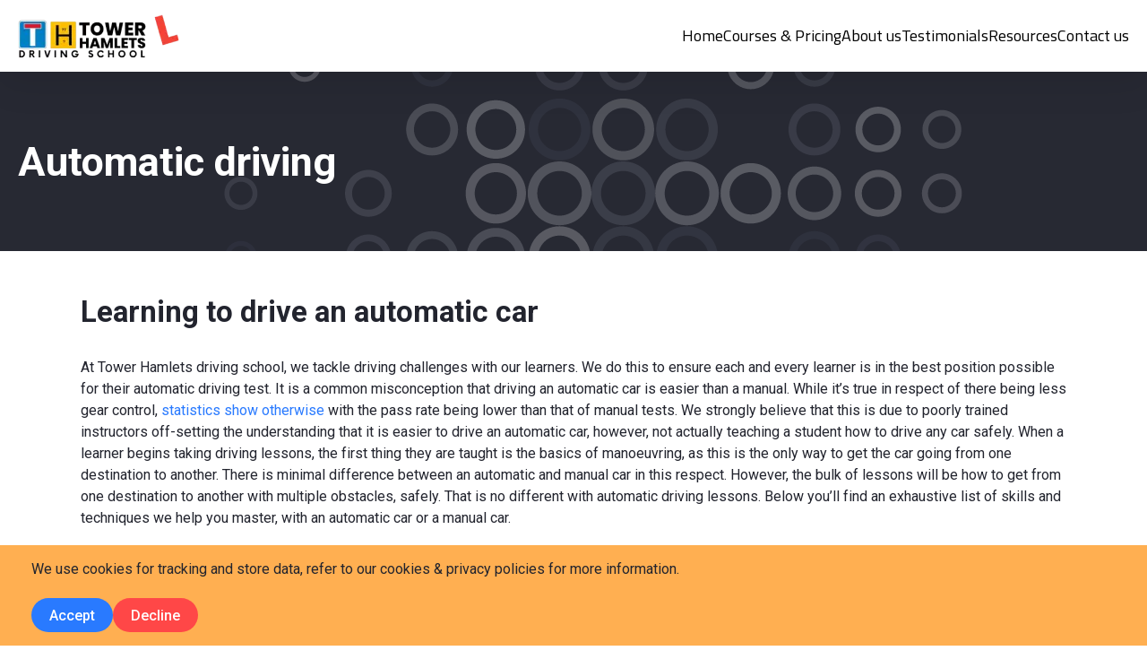

--- FILE ---
content_type: text/html; charset=utf-8
request_url: https://www.towerhamletsdrivingschool.co.uk/courses-and-pricing/automatic-driving
body_size: 8722
content:
<!DOCTYPE html><html lang="en"><head><meta charSet="utf-8"/><meta name="viewport" content="width=device-width"/><title>Automatic driving | Tower Hamlets Driving School</title><meta name="robots" content="index,follow"/><meta name="description" content="Learn to drive an automatic car with Tower Hamlets Driving School. One of the best driving schools in East London."/><meta property="og:title" content="Automatic driving | Tower Hamlets Driving School"/><meta property="og:description" content="Learn to drive an automatic car with Tower Hamlets Driving School. One of the best driving schools in East London."/><link rel="canonical" href="https://www.towerhamletsdrivingschool.co.uk/courses-and-pricing/automatic-driving"/><meta name="next-head-count" content="8"/><link rel="preload" href="/_next/static/media/47cbc4e2adbc5db9-s.p.woff2" as="font" type="font/woff2" crossorigin="anonymous" data-next-font="size-adjust"/><link rel="preload" href="/_next/static/media/f9fa7964f036c69d-s.p.woff2" as="font" type="font/woff2" crossorigin="anonymous" data-next-font="size-adjust"/><link rel="preload" href="/_next/static/media/ed9cb87f7cefa820-s.p.woff2" as="font" type="font/woff2" crossorigin="anonymous" data-next-font="size-adjust"/><link rel="preload" href="/_next/static/media/c95d4fce0b415528-s.p.woff2" as="font" type="font/woff2" crossorigin="anonymous" data-next-font="size-adjust"/><link rel="preload" href="/_next/static/media/56b5d6ac638045ae-s.p.woff2" as="font" type="font/woff2" crossorigin="anonymous" data-next-font="size-adjust"/><link rel="preload" href="/_next/static/css/d0f2b30b347051a5.css" as="style"/><link rel="stylesheet" href="/_next/static/css/d0f2b30b347051a5.css" data-n-g=""/><link rel="preload" href="/_next/static/css/39ddf9c3209b05c6.css" as="style"/><link rel="stylesheet" href="/_next/static/css/39ddf9c3209b05c6.css" data-n-p=""/><noscript data-n-css=""></noscript><script defer="" nomodule="" src="/_next/static/chunks/polyfills-78c92fac7aa8fdd8.js"></script><script src="/_next/static/chunks/webpack-50f39928aef3520d.js" defer=""></script><script src="/_next/static/chunks/framework-7a7e500878b44665.js" defer=""></script><script src="/_next/static/chunks/main-92011a1a7f336a6f.js" defer=""></script><script src="/_next/static/chunks/pages/_app-6d1ac7f216fe75e3.js" defer=""></script><script src="/_next/static/chunks/962-61cc257c26437e43.js" defer=""></script><script src="/_next/static/chunks/85-d3b59676923988cc.js" defer=""></script><script src="/_next/static/chunks/517-1a854c8792ba7de6.js" defer=""></script><script src="/_next/static/chunks/pages/courses-and-pricing/automatic-driving-5e510c5c51fb77f1.js" defer=""></script><script src="/_next/static/vfLHAAg0XhowGYFFG4Wzh/_buildManifest.js" defer=""></script><script src="/_next/static/vfLHAAg0XhowGYFFG4Wzh/_ssgManifest.js" defer=""></script><style id="__jsx-1001724565">:root{--font-roboto:'__Roboto_22ceb1', '__Roboto_Fallback_22ceb1';--font-titillium:'__Titillium_Web_e0c16e', '__Titillium_Web_Fallback_e0c16e'}</style></head><body><div id="__next"><div class="page"><header class="Header_header__qBw1J"><div class="Header_innerHeader__kPuUb"><div class="Header_logoContainer__lwM2a"><a href="/"><img alt="Tower Hamlets Driving school" loading="lazy" width="180" height="51" decoding="async" data-nimg="1" style="color:transparent" srcSet="/_next/image?url=%2F_next%2Fstatic%2Fmedia%2Fth-logo.7910fb14.png&amp;w=256&amp;q=75 1x, /_next/image?url=%2F_next%2Fstatic%2Fmedia%2Fth-logo.7910fb14.png&amp;w=384&amp;q=75 2x" src="/_next/image?url=%2F_next%2Fstatic%2Fmedia%2Fth-logo.7910fb14.png&amp;w=384&amp;q=75"/></a></div><nav role="menu" class="Navigation_navigation__K3ZWw"><li data-index="0" role="none" class="Navigation_navigationlistitem__yuS5_ "><a role="menuitem" class="link" href="/">Home</a></li><li data-index="1" role="none" class="Navigation_navigationlistitem__yuS5_ "><button class="Navigation_btnLink__0Qpyx link" type="button" aria-haspopup="menu">Courses &amp; Pricing</button></li><li data-index="2" role="none" class="Navigation_navigationlistitem__yuS5_ "><a role="menuitem" class="link" href="/about-us">About us</a></li><li data-index="3" role="none" class="Navigation_navigationlistitem__yuS5_ "><a role="menuitem" class="link" href="/testimonials">Testimonials</a></li><li data-index="4" role="none" class="Navigation_navigationlistitem__yuS5_ "><button class="Navigation_btnLink__0Qpyx link" type="button" aria-haspopup="menu">Resources</button></li><li data-index="5" role="none" class="Navigation_navigationlistitem__yuS5_ "><a role="menuitem" class="link" href="/contact-us">Contact us</a></li></nav></div></header><main class="main"><div class="InternalHero_internalHero__PbpvC"><div class="InternalHero_wrapper__UUZph"><svg xmlns="http://www.w3.org/2000/svg" preserveAspectRatio="xMaxYMax slice" viewBox="0 0 1000 555.556" class="InternalHero_test__TiXxI"><path fill="#7c7f8e" fill-rule="evenodd" d="M527.778 155.11c8.958 0 16.22-7.263 16.22-16.221s-7.262-16.22-16.22-16.22c-8.958 0-16.22 7.262-16.22 16.22 0 8.958 7.262 16.22 16.22 16.22Zm0-4.867c6.27 0 11.354-5.083 11.354-11.354 0-6.27-5.083-11.354-11.354-11.354-6.271 0-11.354 5.083-11.354 11.354 0 6.27 5.083 11.354 11.354 11.354Z" clip-rule="evenodd"></path><path fill="#999ca7" fill-rule="evenodd" d="M750 151.554c6.995 0 12.665-5.67 12.665-12.665 0-6.995-5.67-12.665-12.665-12.665-6.995 0-12.665 5.67-12.665 12.665 0 6.995 5.67 12.665 12.665 12.665Zm0-3.8a8.866 8.866 0 1 0 0-17.73 8.866 8.866 0 0 0 0 17.73Z" clip-rule="evenodd"></path><path fill="#53576a" fill-rule="evenodd" d="M861.111 148.71c5.424 0 9.822-4.397 9.822-9.821 0-5.424-4.398-9.822-9.822-9.822-5.424 0-9.821 4.398-9.821 9.822 0 5.424 4.397 9.821 9.821 9.821Zm0-2.946a6.875 6.875 0 1 0 0-13.75 6.875 6.875 0 0 0 0 13.75Z" clip-rule="evenodd"></path><path fill="#dfe0e4" fill-rule="evenodd" d="M250 208.532c7.78 0 14.087-6.307 14.087-14.088 0-7.78-6.307-14.087-14.087-14.087-7.78 0-14.087 6.307-14.087 14.087 0 7.78 6.307 14.088 14.087 14.088Zm0-4.226c5.446 0 9.861-4.415 9.861-9.862 0-5.446-4.415-9.86-9.861-9.86-5.446 0-9.861 4.414-9.861 9.86 0 5.447 4.415 9.862 9.861 9.862Z" clip-rule="evenodd"></path><path fill="#4a4f62" fill-rule="evenodd" d="M361.115 212.806c10.139 0 18.358-8.219 18.358-18.357 0-10.139-8.22-18.358-18.358-18.358s-18.357 8.22-18.357 18.358 8.219 18.357 18.357 18.357Zm0-5.507c7.097 0 12.85-5.753 12.85-12.85 0-7.097-5.753-12.85-12.85-12.85-7.097 0-12.85 5.753-12.85 12.85 0 7.097 5.753 12.85 12.85 12.85Z" clip-rule="evenodd"></path><path fill="#6c7080" fill-rule="evenodd" d="M472.226 216.005c11.906 0 21.557-9.651 21.557-21.556 0-11.906-9.651-21.557-21.557-21.557-11.905 0-21.556 9.651-21.556 21.557 0 11.905 9.65 21.556 21.556 21.556Zm0-6.467c8.334 0 15.09-6.756 15.09-15.09 0-8.333-6.756-15.09-15.09-15.09-8.333 0-15.09 6.757-15.09 15.09 0 8.334 6.757 15.09 15.09 15.09Z" clip-rule="evenodd"></path><path fill="#737686" fill-rule="evenodd" d="M527.782 216.005c11.905 0 21.557-9.651 21.557-21.556 0-11.906-9.652-21.557-21.557-21.557-11.906 0-21.557 9.651-21.557 21.557 0 11.905 9.651 21.556 21.557 21.556Zm0-6.467c8.334 0 15.09-6.756 15.09-15.09 0-8.333-6.756-15.09-15.09-15.09s-15.09 6.757-15.09 15.09c0 8.334 6.756 15.09 15.09 15.09Z" clip-rule="evenodd"></path><path fill="#dadbdf" fill-rule="evenodd" d="M638.893 214.939c11.316 0 20.49-9.174 20.49-20.49 0-11.317-9.174-20.49-20.49-20.49-11.316 0-20.49 9.173-20.49 20.49 0 11.316 9.174 20.49 20.49 20.49Zm0-6.147c7.922 0 14.343-6.422 14.343-14.343 0-7.922-6.421-14.344-14.343-14.344-7.921 0-14.343 6.422-14.343 14.344 0 7.921 6.422 14.343 14.343 14.343Z" clip-rule="evenodd"></path><path fill="#6d7181" fill-rule="evenodd" d="M694.449 212.806c10.138 0 18.357-8.219 18.357-18.357 0-10.139-8.219-18.358-18.357-18.358-10.139 0-18.358 8.22-18.358 18.358s8.22 18.357 18.358 18.357Zm0-5.507c7.097 0 12.85-5.753 12.85-12.85 0-7.097-5.753-12.85-12.85-12.85-7.097 0-12.85 5.753-12.85 12.85 0 7.097 5.753 12.85 12.85 12.85Z" clip-rule="evenodd"></path><path fill="#b4b6be" fill-rule="evenodd" d="M361.115 272.627c12.495 0 22.623-10.129 22.623-22.623 0-12.494-10.128-22.623-22.623-22.623-12.494 0-22.623 10.129-22.623 22.623 0 12.494 10.129 22.623 22.623 22.623Zm0-6.787c8.746 0 15.836-7.09 15.836-15.836s-7.09-15.836-15.836-15.836-15.836 7.09-15.836 15.836 7.09 15.836 15.836 15.836Z" clip-rule="evenodd"></path><path fill="#f6f7f8" fill-rule="evenodd" d="M416.67 275.471c14.066 0 25.468-11.402 25.468-25.467s-11.402-25.467-25.467-25.467-25.467 11.402-25.467 25.467 11.402 25.467 25.467 25.467Zm0-7.64c9.846 0 17.828-7.981 17.828-17.827 0-9.845-7.982-17.827-17.827-17.827-9.846 0-17.827 7.982-17.827 17.827 0 9.846 7.981 17.827 17.827 17.827Z" clip-rule="evenodd"></path><path fill="#4a4f62" fill-rule="evenodd" d="M472.226 276.893c14.85 0 26.89-12.039 26.89-26.889s-12.04-26.889-26.89-26.889c-14.85 0-26.889 12.039-26.889 26.89 0 14.85 12.039 26.888 26.89 26.888Zm0-8.067c10.396 0 18.823-8.427 18.823-18.822s-8.427-18.822-18.823-18.822c-10.395 0-18.822 8.427-18.822 18.822s8.427 18.822 18.822 18.822Z" clip-rule="evenodd"></path><path fill="#cccdd2" fill-rule="evenodd" d="M527.782 276.893c14.85 0 26.889-12.039 26.889-26.889s-12.039-26.889-26.89-26.889c-14.85 0-26.888 12.039-26.888 26.89 0 14.85 12.038 26.888 26.889 26.888Zm0-8.067c10.395 0 18.822-8.427 18.822-18.822s-8.427-18.822-18.822-18.822-18.822 8.427-18.822 18.822 8.427 18.822 18.822 18.822Z" clip-rule="evenodd"></path><path fill="#6e7181" fill-rule="evenodd" d="M583.337 276.893c14.85 0 26.89-12.039 26.89-26.889s-12.04-26.889-26.89-26.889c-14.85 0-26.889 12.039-26.889 26.89 0 14.85 12.039 26.888 26.89 26.888Zm0-8.067c10.396 0 18.823-8.427 18.823-18.822s-8.427-18.822-18.823-18.822c-10.395 0-18.822 8.427-18.822 18.822s8.427 18.822 18.822 18.822Z" clip-rule="evenodd"></path><path fill="#6f7383" fill-rule="evenodd" d="M694.449 272.627c12.494 0 22.623-10.129 22.623-22.623 0-12.494-10.13-22.623-22.623-22.623-12.495 0-22.624 10.129-22.624 22.623 0 12.494 10.13 22.623 22.624 22.623Zm0-6.787c8.746 0 15.836-7.09 15.836-15.836s-7.09-15.836-15.836-15.836c-8.747 0-15.837 7.09-15.837 15.836s7.09 15.836 15.837 15.836Z" clip-rule="evenodd"></path><path fill="#f2f2f4" fill-rule="evenodd" d="M750.004 269.783c10.924 0 19.78-8.855 19.78-19.779s-8.856-19.78-19.78-19.78c-10.924 0-19.78 8.856-19.78 19.78 0 10.924 8.856 19.78 19.78 19.78Zm0-5.933c7.647 0 13.846-6.2 13.846-13.846 0-7.647-6.2-13.845-13.846-13.845-7.647 0-13.845 6.198-13.845 13.845s6.198 13.846 13.845 13.846Z" clip-rule="evenodd"></path><path fill="#abadb6" fill-rule="evenodd" d="M805.56 266.94c9.353 0 16.935-7.583 16.935-16.936s-7.582-16.935-16.935-16.935c-9.353 0-16.936 7.582-16.936 16.935 0 9.353 7.583 16.935 16.936 16.935Zm0-5.081c6.547 0 11.854-5.308 11.854-11.855 0-6.547-5.307-11.855-11.854-11.855-6.548 0-11.855 5.308-11.855 11.855 0 6.547 5.307 11.855 11.855 11.855Z" clip-rule="evenodd"></path><path fill="#737786" fill-rule="evenodd" d="M194.444 319.998c7.977 0 14.443-6.466 14.443-14.442 0-7.977-6.466-14.443-14.443-14.443-7.976 0-14.442 6.466-14.442 14.443 0 7.976 6.466 14.442 14.442 14.442Zm0-4.332c5.584 0 10.11-4.527 10.11-10.11 0-5.584-4.526-10.11-10.11-10.11-5.583 0-10.11 4.526-10.11 10.11 0 5.583 4.527 10.11 10.11 10.11Z" clip-rule="evenodd"></path><path fill="#858895" fill-rule="evenodd" d="M305.556 325.926c11.25 0 20.37-9.12 20.37-20.37 0-11.25-9.12-20.37-20.37-20.37-11.25 0-20.37 9.12-20.37 20.37 0 11.25 9.12 20.37 20.37 20.37Zm0-6.111c7.875 0 14.259-6.384 14.259-14.26 0-7.875-6.384-14.259-14.26-14.259-7.875 0-14.259 6.384-14.259 14.26 0 7.875 6.384 14.259 14.26 14.259Z" clip-rule="evenodd"></path><path fill="#e3e4e7" fill-rule="evenodd" d="M416.667 331.854c14.523 0 26.298-11.775 26.298-26.298 0-14.524-11.775-26.298-26.298-26.298-14.524 0-26.298 11.774-26.298 26.298 0 14.523 11.774 26.298 26.298 26.298Zm0-7.89c10.166 0 18.408-8.242 18.408-18.408 0-10.167-8.242-18.409-18.408-18.409-10.167 0-18.409 8.242-18.409 18.409 0 10.166 8.242 18.408 18.409 18.408Z" clip-rule="evenodd"></path><path fill="#d2d3d8" fill-rule="evenodd" d="M472.222 333.333c15.341 0 27.778-12.436 27.778-27.777 0-15.342-12.437-27.778-27.778-27.778s-27.778 12.436-27.778 27.778c0 15.34 12.437 27.777 27.778 27.777Zm0-8.333c10.74 0 19.445-8.706 19.445-19.444 0-10.74-8.706-19.445-19.445-19.445s-19.444 8.706-19.444 19.445c0 10.738 8.705 19.444 19.444 19.444Z" clip-rule="evenodd"></path><path fill="#797d8b" fill-rule="evenodd" d="M527.778 333.333c15.34 0 27.778-12.436 27.778-27.777 0-15.342-12.437-27.778-27.778-27.778S500 290.214 500 305.556c0 15.34 12.437 27.777 27.778 27.777Zm0-8.333c10.739 0 19.444-8.706 19.444-19.444 0-10.74-8.705-19.445-19.444-19.445-10.74 0-19.445 8.706-19.445 19.445 0 10.738 8.706 19.444 19.445 19.444Z" clip-rule="evenodd"></path><path fill="#dedfe3" fill-rule="evenodd" d="M583.333 333.333c15.341 0 27.778-12.436 27.778-27.777 0-15.342-12.437-27.778-27.778-27.778-15.34 0-27.777 12.436-27.777 27.778 0 15.34 12.436 27.777 27.777 27.777Zm0-8.333c10.74 0 19.445-8.706 19.445-19.444 0-10.74-8.706-19.445-19.445-19.445s-19.444 8.706-19.444 19.445c0 10.738 8.705 19.444 19.444 19.444Z" clip-rule="evenodd"></path><path fill="#f2f3f4" fill-rule="evenodd" d="M638.889 331.854c14.524 0 26.298-11.775 26.298-26.298 0-14.524-11.774-26.298-26.298-26.298s-26.298 11.774-26.298 26.298c0 14.523 11.774 26.298 26.298 26.298Zm0-7.89c10.167 0 18.408-8.242 18.408-18.408 0-10.167-8.241-18.409-18.408-18.409-10.167 0-18.409 8.242-18.409 18.409 0 10.166 8.242 18.408 18.409 18.408Z" clip-rule="evenodd"></path><path fill="#e1e1e5" fill-rule="evenodd" d="M694.449 328.894c12.887 0 23.334-10.447 23.334-23.334s-10.447-23.334-23.334-23.334c-12.888 0-23.335 10.447-23.335 23.334s10.447 23.334 23.335 23.334Zm0-7c9.02 0 16.333-7.313 16.333-16.334s-7.312-16.334-16.333-16.334c-9.021 0-16.334 7.313-16.334 16.334 0 9.02 7.313 16.334 16.334 16.334Z" clip-rule="evenodd"></path><path fill="#ebebed" fill-rule="evenodd" d="M750 325.926c11.25 0 20.37-9.12 20.37-20.37 0-11.25-9.12-20.37-20.37-20.37-11.25 0-20.37 9.12-20.37 20.37 0 11.25 9.12 20.37 20.37 20.37Zm0-6.111c7.875 0 14.26-6.384 14.26-14.26 0-7.875-6.385-14.259-14.26-14.259s-14.26 6.384-14.26 14.26c0 7.875 6.385 14.259 14.26 14.259Z" clip-rule="evenodd"></path><path fill="#b7b8c0" fill-rule="evenodd" d="M805.551 322.958c9.614 0 17.407-7.793 17.407-17.407 0-9.613-7.793-17.406-17.407-17.406-9.613 0-17.406 7.793-17.406 17.406 0 9.614 7.793 17.407 17.406 17.407Zm0-5.222c6.73 0 12.185-5.455 12.185-12.185 0-6.729-5.455-12.184-12.185-12.184-6.729 0-12.184 5.455-12.184 12.184 0 6.73 5.455 12.185 12.184 12.185Z" clip-rule="evenodd"></path><path fill="#3f4358" fill-rule="evenodd" d="M194.444 375.198c7.78 0 14.088-6.307 14.088-14.087 0-7.78-6.307-14.087-14.088-14.087-7.78 0-14.087 6.307-14.087 14.087 0 7.78 6.307 14.087 14.087 14.087Zm0-4.226c5.447 0 9.862-4.415 9.862-9.86 0-5.447-4.415-9.862-9.862-9.862-5.446 0-9.86 4.415-9.86 9.861 0 5.446 4.414 9.861 9.86 9.861Z" clip-rule="evenodd"></path><path fill="#757887" fill-rule="evenodd" d="M305.56 380.895c10.923 0 19.779-8.856 19.779-19.78 0-10.924-8.856-19.779-19.78-19.779-10.923 0-19.779 8.855-19.779 19.78 0 10.923 8.856 19.779 19.78 19.779Zm0-5.934c7.646 0 13.845-6.2 13.845-13.846s-6.199-13.845-13.845-13.845c-7.647 0-13.846 6.199-13.846 13.845 0 7.647 6.199 13.846 13.846 13.846Z" clip-rule="evenodd"></path><path fill="#8a8d9a" fill-rule="evenodd" d="M361.115 383.738c12.495 0 22.623-10.128 22.623-22.623 0-12.494-10.128-22.623-22.623-22.623-12.494 0-22.623 10.129-22.623 22.623 0 12.495 10.129 22.623 22.623 22.623Zm0-6.787c8.746 0 15.836-7.09 15.836-15.836s-7.09-15.836-15.836-15.836-15.836 7.09-15.836 15.836 7.09 15.836 15.836 15.836Z" clip-rule="evenodd"></path><path fill="#b6b8bf" fill-rule="evenodd" d="M416.67 386.582c14.066 0 25.468-11.402 25.468-25.467s-11.402-25.467-25.467-25.467-25.467 11.402-25.467 25.467 11.402 25.467 25.467 25.467Zm0-7.64c9.846 0 17.828-7.981 17.828-17.827 0-9.845-7.982-17.827-17.827-17.827-9.846 0-17.827 7.982-17.827 17.827 0 9.846 7.981 17.827 17.827 17.827Z" clip-rule="evenodd"></path><path fill="#efeff1" fill-rule="evenodd" d="M472.226 388.004c14.85 0 26.89-12.038 26.89-26.889 0-14.85-12.04-26.889-26.89-26.889-14.85 0-26.889 12.039-26.889 26.89 0 14.85 12.039 26.888 26.89 26.888Zm0-8.066c10.396 0 18.823-8.427 18.823-18.823 0-10.395-8.427-18.822-18.823-18.822-10.395 0-18.822 8.427-18.822 18.822 0 10.396 8.427 18.823 18.822 18.823Z" clip-rule="evenodd"></path><path fill="#616576" fill-rule="evenodd" d="M527.782 388.004c14.85 0 26.889-12.038 26.889-26.889 0-14.85-12.039-26.889-26.89-26.889-14.85 0-26.888 12.039-26.888 26.89 0 14.85 12.038 26.888 26.889 26.888Zm0-8.066c10.395 0 18.822-8.427 18.822-18.823 0-10.395-8.427-18.822-18.822-18.822s-18.822 8.427-18.822 18.822c0 10.396 8.427 18.823 18.822 18.823Z" clip-rule="evenodd"></path><path fill="#525769" fill-rule="evenodd" d="M583.337 388.004c14.85 0 26.89-12.038 26.89-26.889 0-14.85-12.04-26.889-26.89-26.889-14.85 0-26.889 12.039-26.889 26.89 0 14.85 12.039 26.888 26.89 26.888Zm0-8.066c10.396 0 18.823-8.427 18.823-18.823 0-10.395-8.427-18.822-18.823-18.822-10.395 0-18.822 8.427-18.822 18.822 0 10.396 8.427 18.823 18.822 18.823Z" clip-rule="evenodd"></path><path fill="#44495d" fill-rule="evenodd" d="M694.449 383.738c12.494 0 22.623-10.128 22.623-22.623 0-12.494-10.13-22.623-22.623-22.623-12.495 0-22.624 10.129-22.624 22.623 0 12.495 10.13 22.623 22.624 22.623Zm0-6.787c8.746 0 15.836-7.09 15.836-15.836s-7.09-15.836-15.836-15.836c-8.747 0-15.837 7.09-15.837 15.836s7.09 15.836 15.837 15.836Z" clip-rule="evenodd"></path><path fill="#505467" fill-rule="evenodd" d="M750.004 380.895c10.924 0 19.78-8.856 19.78-19.78 0-10.924-8.856-19.779-19.78-19.779-10.924 0-19.78 8.855-19.78 19.78 0 10.923 8.856 19.779 19.78 19.779Zm0-5.934c7.647 0 13.846-6.2 13.846-13.846s-6.2-13.845-13.846-13.845c-7.647 0-13.845 6.199-13.845 13.845 0 7.647 6.198 13.846 13.845 13.846Z" clip-rule="evenodd"></path><path fill="#e7e8ea" fill-rule="evenodd" d="M361.115 435.028c10.139 0 18.358-8.219 18.358-18.357 0-10.139-8.22-18.358-18.358-18.358s-18.357 8.22-18.357 18.358 8.219 18.357 18.357 18.357Zm0-5.507c7.097 0 12.85-5.753 12.85-12.85 0-7.097-5.753-12.85-12.85-12.85-7.097 0-12.85 5.753-12.85 12.85 0 7.097 5.753 12.85 12.85 12.85Z" clip-rule="evenodd"></path><path fill="#646879" fill-rule="evenodd" d="M416.67 437.161c11.317 0 20.491-9.174 20.491-20.49 0-11.317-9.174-20.49-20.49-20.49-11.317 0-20.49 9.173-20.49 20.49 0 11.316 9.173 20.49 20.49 20.49Zm0-6.147c7.922 0 14.344-6.422 14.344-14.343 0-7.922-6.422-14.343-14.343-14.343-7.922 0-14.343 6.421-14.343 14.343 0 7.921 6.421 14.343 14.343 14.343Z" clip-rule="evenodd"></path><path fill="#696d7e" fill-rule="evenodd" d="M472.226 438.228c11.906 0 21.557-9.652 21.557-21.557 0-11.906-9.651-21.557-21.557-21.557-11.905 0-21.556 9.651-21.556 21.557 0 11.905 9.65 21.557 21.556 21.557Zm0-6.468c8.334 0 15.09-6.755 15.09-15.09 0-8.333-6.756-15.089-15.09-15.089-8.333 0-15.09 6.756-15.09 15.09s6.757 15.09 15.09 15.09Z" clip-rule="evenodd"></path><path fill="#6e7282" fill-rule="evenodd" d="M527.782 438.228c11.905 0 21.557-9.652 21.557-21.557 0-11.906-9.652-21.557-21.557-21.557-11.906 0-21.557 9.651-21.557 21.557 0 11.905 9.651 21.557 21.557 21.557Zm0-6.468c8.334 0 15.09-6.755 15.09-15.09 0-8.333-6.756-15.089-15.09-15.089s-15.09 6.756-15.09 15.09 6.756 15.09 15.09 15.09Z" clip-rule="evenodd"></path><path fill="#f8f8f9" fill-rule="evenodd" d="M638.893 437.161c11.316 0 20.49-9.174 20.49-20.49 0-11.317-9.174-20.49-20.49-20.49-11.316 0-20.49 9.173-20.49 20.49 0 11.316 9.174 20.49 20.49 20.49Zm0-6.147c7.922 0 14.343-6.422 14.343-14.343 0-7.922-6.421-14.343-14.343-14.343-7.921 0-14.343 6.421-14.343 14.343 0 7.921 6.422 14.343 14.343 14.343Z" clip-rule="evenodd"></path><path fill="#8b8e9b" fill-rule="evenodd" d="M861.111 428.621c6.602 0 11.954-5.352 11.954-11.954 0-6.603-5.352-11.955-11.954-11.955s-11.954 5.352-11.954 11.955c0 6.602 5.352 11.954 11.954 11.954Zm0-3.586a8.368 8.368 0 1 0 0-16.736 8.368 8.368 0 0 0 0 16.736Z" clip-rule="evenodd"></path><path fill="#ced0d5" fill-rule="evenodd" d="M416.667 487.731c8.565 0 15.509-6.943 15.509-15.509 0-8.565-6.944-15.509-15.51-15.509-8.565 0-15.509 6.944-15.509 15.51 0 8.565 6.944 15.508 15.51 15.508Zm0-4.652c5.996 0 10.856-4.86 10.856-10.857 0-5.996-4.86-10.856-10.856-10.856-5.996 0-10.857 4.86-10.857 10.856 0 5.996 4.86 10.857 10.857 10.857Z" clip-rule="evenodd"></path><path fill="#9ea0ab" fill-rule="evenodd" d="M472.222 488.442c8.958 0 16.22-7.262 16.22-16.22 0-8.958-7.262-16.22-16.22-16.22-8.958 0-16.22 7.262-16.22 16.22 0 8.958 7.262 16.22 16.22 16.22Zm0-4.866c6.271 0 11.354-5.083 11.354-11.354 0-6.27-5.083-11.354-11.354-11.354-6.27 0-11.354 5.083-11.354 11.354 0 6.271 5.083 11.354 11.354 11.354Z" clip-rule="evenodd"></path><path fill="#c4c5cc" fill-rule="evenodd" d="M527.778 488.442c8.958 0 16.22-7.262 16.22-16.22 0-8.958-7.262-16.22-16.22-16.22-8.958 0-16.22 7.262-16.22 16.22 0 8.958 7.262 16.22 16.22 16.22Zm0-4.866c6.27 0 11.354-5.083 11.354-11.354 0-6.27-5.083-11.354-11.354-11.354-6.271 0-11.354 5.083-11.354 11.354 0 6.271 5.083 11.354 11.354 11.354Z" clip-rule="evenodd"></path><path fill="#d6d7db" fill-rule="evenodd" d="M694.444 486.31c7.78 0 14.088-6.308 14.088-14.088 0-7.78-6.307-14.087-14.088-14.087-7.78 0-14.087 6.307-14.087 14.087 0 7.78 6.307 14.088 14.087 14.088Zm0-4.227c5.447 0 9.862-4.415 9.862-9.86 0-5.447-4.415-9.862-9.862-9.862-5.446 0-9.86 4.415-9.86 9.861 0 5.446 4.414 9.861 9.86 9.861Z" clip-rule="evenodd"></path><path fill="#e4e5e8" fill-rule="evenodd" d="M750 484.888c6.995 0 12.665-5.671 12.665-12.666s-5.67-12.665-12.665-12.665c-6.995 0-12.665 5.67-12.665 12.665 0 6.995 5.67 12.666 12.665 12.666Zm0-3.8a8.866 8.866 0 1 0 0-17.731 8.866 8.866 0 0 0 0 17.731Z" clip-rule="evenodd"></path><path fill="#4f5366" fill-rule="evenodd" d="M861.111 482.044c5.424 0 9.822-4.398 9.822-9.822 0-5.424-4.398-9.821-9.822-9.821-5.424 0-9.821 4.397-9.821 9.821 0 5.424 4.397 9.822 9.821 9.822Zm0-2.947a6.875 6.875 0 1 0 0-13.75 6.875 6.875 0 0 0 0 13.75Z" clip-rule="evenodd"></path><path fill="#d0d1d6" fill-rule="evenodd" d="M416.667 538.31c5.817 0 10.532-4.715 10.532-10.532s-4.715-10.533-10.532-10.533-10.533 4.716-10.533 10.533c0 5.817 4.716 10.532 10.533 10.532Zm0-3.16a7.373 7.373 0 1 0 0-14.745 7.373 7.373 0 0 0 0 14.745Z" clip-rule="evenodd"></path><path fill="#989ba6" fill-rule="evenodd" d="M638.889 538.31c5.817 0 10.532-4.715 10.532-10.532s-4.715-10.533-10.532-10.533-10.533 4.716-10.533 10.533c0 5.817 4.716 10.532 10.533 10.532Zm0-3.16a7.373 7.373 0 1 0 0-14.745 7.373 7.373 0 0 0 0 14.745Z" clip-rule="evenodd"></path></svg><div class="InternalHero_content__l2_t0"><h1 class="InternalHero_heading__mZcGk">Automatic driving</h1></div></div></div><div class="page-layout"><h2>Learning to drive an automatic car</h2><p>At Tower Hamlets driving school, we tackle driving challenges with our learners. We do this to ensure each and every learner is in the best position possible for their automatic driving test. It is a common misconception that driving an automatic car is easier than a 
manual. While it’s true in respect of there being less gear control, <a href="https://blog.passmefast.co.uk/practical-test/manual-automatic-pass-rates-2017-18/">statistics show otherwise</a> with the pass rate being lower than that of manual tests. We strongly believe that this is due to poorly trained instructors off-setting the understanding that it is easier to drive an automatic car, however, not  actually teaching a student how to drive any car safely. When a learner begins taking driving lessons, the first thing they are taught is the basics of manoeuvring, as this is the only way to get the car going from one destination to another. There is minimal difference between an automatic and manual car in this respect. However, the bulk of lessons will be how to get from one destination to another with 
multiple obstacles, safely. That is no different with automatic driving lessons. Below you’ll find an exhaustive list of skills and techniques we help you master, with an automatic car or a manual car.</p><ul><li><p>Cockpit Checks</p></li><li><p>Safety Checks</p></li><li><p>Car Control</p></li><li><p>Moving &amp; Stopping</p></li><li><p>Safe Positioning</p></li><li><p>Use of Mirrors</p></li><li><p>Signalling</p></li><li><p>Planning &amp; Anticipating</p></li><li><p>One-Way/Narrow Roads</p></li><li><p>Junctions</p></li><li><p>Roundabouts</p></li><li><p>Crossings</p></li><li><p>Dual Carriageways</p></li><li><p>Turning the car around</p></li><li><p>Reversing</p></li><li><p>Parking</p></li><li><p>Emergency Stop</p></li><li><p>Driving in the dark</p></li><li><p>Weather Conditions</p></li><li><p>Car Security</p></li></ul><p></p></div><div class="PricingBlock_pricing__BDIFm"><div class="PricingBlock_wrapper__n1rMX"><h2 class="PricingBlock_heading__G79d3">Automatic driving lessons</h2><div class="PricingBlock_cards__3kIlV"><div class="PricingBlock_card__bGwek"><div class="PricingBlock_time__uYM0F">1 hour</div><div class="PricingBlock_details__DY04V"><span class="PricingBlock_price__MauFS">£<!-- -->37</span><span class="PricingBlock_info__T1gRu">Payment per lesson </span></div></div><div class="PricingBlock_card__bGwek"><div class="PricingBlock_time__uYM0F">5 hours</div><div class="PricingBlock_details__DY04V"><span class="PricingBlock_price__MauFS">£<!-- -->180</span><span class="PricingBlock_info__T1gRu">Block booking</span></div></div><div class="PricingBlock_card__bGwek"><div class="PricingBlock_time__uYM0F">10 hours</div><div class="PricingBlock_details__DY04V"><span class="PricingBlock_price__MauFS">£<!-- -->350</span><span class="PricingBlock_info__T1gRu">Block booking with discount £20</span></div></div></div></div></div><div class="ContactSection_contactSection__unO4G" id="get-in-touch"><div class="ContactSection_wrapper__CVAbp"><div class="ContactSection_headingSection__TlFYV"><h2 class="ContactSection_title__l6Gl6">Interested in driving automatic car?</h2><p class="ContactSection_formMessage___Yu3t">Get in touch with us.</p></div><div class="ContactSection_formContainer__9OALk"><form><div class="ContactSection_twoCol__9hA5N ContactSection_row__9Fk5p"><div class="ContactSection_pane__a_CJw"><input type="text" placeholder="Full name" name="fullname" aria-invalid="false" value=""/></div><div class="ContactSection_pane__a_CJw"><input type="tel" placeholder="Phone number" name="phoneNumber" aria-invalid="false" value=""/></div></div><div class="ContactSection_twoCol__9hA5N ContactSection_row__9Fk5p"><div class="ContactSection_pane__a_CJw"><input type="text" placeholder="Post code" name="postcode" aria-invalid="false" value=""/></div><div class="ContactSection_pane__a_CJw"><input type="text" placeholder="When is the best time to call you?" name="timePref" aria-invalid="false" value=""/></div></div><div class="ContactSection_row__9Fk5p"><p class="ContactSection_label__sCDlU">Please select your lesson type:</p><ul class="ContactSection_radiobtn__Dv9au"><li><input name="automatic" type="radio" id="automatic" value="Automatic driving"/><label for="automatic">Automatic driving</label></li><li><input name="manual" type="radio" id="manual" value="Manual driving"/><label for="manual">Manual driving</label></li><li><input name="refresher" type="radio" id="refresher" value="Refresher driving"/><label for="refresher">Refresher driving</label></li><li><input name="prestige" type="radio" id="prestige" value="Prestige SUV driving"/><label for="prestige">Prestige/SUV driving</label></li></ul><textarea class="ContactSection_textarea__GuYoM" name="message" placeholder="Any queries or considerations?"></textarea></div><div class="ContactSection_submit__ys_4d"><button type="submit">Request call back</button></div></form></div></div></div></main><footer class="Footer_footer__4HfFf"><div class="Footer_wrapper__tGINB"><div class="Footer_row___Tsyy"><div class="Footer_footerCol__VLIzw"><h4>Courses</h4><ul><li><a href="/courses-and-pricing/automatic-driving">Automatic</a></li><li><a href="/courses-and-pricing/manual-driving">Manual</a></li><li><a href="/courses-and-pricing/refresher-driving">Refresher</a></li><li><a href="/courses-and-pricing/pass-plus-scheme">Pass plus</a></li></ul></div><div class="Footer_footerCol__VLIzw"><h4>About</h4><ul><li><a href="/about-us">About us</a></li><li><a href="/testimonials">Testimonials</a></li></ul></div><div class="Footer_footerCol__VLIzw"><h4>Policies</h4><ul><li><a href="/privacy-policy">Privacy policy</a></li><li><a href="/cookies-policy">Cookies policy</a></li></ul></div><div class="Footer_footerCol__VLIzw"><h4>Follow us</h4><div class="Footer_socialMedia__Oj076"><ul><li><a target="_blank" rel="noopener" href="https://www.facebook.com/towerhamletsdrivingschool"><svg xmlns="http://www.w3.org/2000/svg" xml:space="preserve" viewBox="0 0 32 32" class="Footer_fb__sdkgl"><path fill="#3B5998" class="fb1" d="M32 30a2 2 0 0 1-2 2H2a2 2 0 0 1-2-2V2a2 2 0 0 1 2-2h28a2 2 0 0 1 2 2v28z"></path><path class="fb2" fill="#FFF" d="M22 32V20h4l1-5h-5v-2c0-2 1.002-3 3-3h2V5h-4c-3.675 0-6 2.881-6 7v3h-4v5h4v12h5z"></path></svg></a></li><li><a target="_blank" rel="noopener" href="https://vt.tiktok.com/ZGeergwBV/"><svg xmlns="http://www.w3.org/2000/svg" id="tiktok" viewBox="0 0 512 512" class="Footer_tiktok__M6ZvO"><defs><style>.cls-3{fill:#ff004f}</style></defs><rect width="427.97" height="427.97" x="42.01" y="42.95" rx="71.15"></rect><path d="M389.39 221.92v-57.07c-74.6-3.15-77-70.94-77-77.31v-.48h-57.66v222.27a45.66 45.66 0 1 1-32.36-43.71v-58.86a104.57 104.57 0 0 0-13.32-.85 103.42 103.42 0 1 0 103.42 103.42c0-1.45 0-2.89-.1-4.32V195.56c26.55 24.29 77.02 26.36 77.02 26.36Z" style="fill:#00f6ef"></path><path d="M406.37 236v-57.1c-74.61-3.15-77-70.94-77-77.31v-.48h-57.66v222.27a45.66 45.66 0 1 1-32.36-43.7v-58.87A104.57 104.57 0 0 0 226 220a103.42 103.42 0 1 0 103.45 103.38c0-1.45 0-2.89-.1-4.32V209.61C355.9 233.9 406.37 236 406.37 236Z" style="fill:#fff"></path><path d="M313.82 101.11c2.78 15.14 10.9 38.81 34.57 52.66-18.09-21.07-19-48.26-19-52.18v-.48ZM406.37 236v-57.1a106.46 106.46 0 0 1-17-2v44.95s-50.47-2.07-77-26.36v109.42c.06 1.43.1 2.87.1 4.32a103.43 103.43 0 0 1-160.72 86.1 103.41 103.41 0 0 0 177.7-71.95c0-1.45 0-2.89-.1-4.32V209.61C355.9 233.9 406.37 236 406.37 236Z" class="cls-3"></path><path d="M222.37 265.53a45.69 45.69 0 0 0-33.19 84.85 45.69 45.69 0 0 1 50.17-70.7v-58.87A104.57 104.57 0 0 0 226 220c-1.23 0-2.44 0-3.66.07Z" class="cls-3"></path></svg></a></li></ul></div></div></div><div class="Footer_row___Tsyy"><div class="Footer_copyWrite__hTEo8"><p>Copyright © <!-- --> Tower Hamlets Driving school All Rights Reserved.</p></div></div></div></footer></div></div><script id="__NEXT_DATA__" type="application/json">{"props":{"pageProps":{"heroBanner":{"metadata":{"tags":[],"concepts":[]},"sys":{"space":{"sys":{"type":"Link","linkType":"Space","id":"25o9rr4ujwpb"}},"id":"Lt1qFlEarEAXfFrtLuX8O","type":"Entry","createdAt":"2023-10-15T13:29:31.879Z","updatedAt":"2023-10-15T13:29:31.879Z","environment":{"sys":{"id":"master","type":"Link","linkType":"Environment"}},"publishedVersion":4,"revision":1,"contentType":{"sys":{"type":"Link","linkType":"ContentType","id":"internalHeroBanner"}},"locale":"en-US"},"fields":{"title":"Automatic driving","pageName":"automatic driving"}},"pageContent":{"metadata":{"tags":[],"concepts":[]},"sys":{"space":{"sys":{"type":"Link","linkType":"Space","id":"25o9rr4ujwpb"}},"id":"1iGfkQFqgzehQVqUITVGm5","type":"Entry","createdAt":"2023-10-14T15:45:17.441Z","updatedAt":"2023-11-17T00:18:16.034Z","environment":{"sys":{"id":"master","type":"Link","linkType":"Environment"}},"publishedVersion":24,"revision":4,"contentType":{"sys":{"type":"Link","linkType":"ContentType","id":"packageContent"}},"locale":"en-US"},"fields":{"heading":"Learning to drive an automatic car","contentBlockA":{"data":{},"content":[{"data":{},"content":[{"data":{},"marks":[],"value":"At Tower Hamlets driving school, we tackle driving challenges with our learners. We do this to ensure each and every learner is in the best position possible for their automatic driving test. It is a common misconception that driving an automatic car is easier than a \nmanual. While it’s true in respect of there being less gear control, ","nodeType":"text"},{"data":{"uri":"https://blog.passmefast.co.uk/practical-test/manual-automatic-pass-rates-2017-18/"},"content":[{"data":{},"marks":[],"value":"statistics show otherwise","nodeType":"text"}],"nodeType":"hyperlink"},{"data":{},"marks":[],"value":" with the pass rate being lower than that of manual tests. We strongly believe that this is due to poorly trained instructors off-setting the understanding that it is easier to drive an automatic car, however, not  actually teaching a student how to drive any car safely. When a learner begins taking driving lessons, the first thing they are taught is the basics of manoeuvring, as this is the only way to get the car going from one destination to another. There is minimal difference between an automatic and manual car in this respect. However, the bulk of lessons will be how to get from one destination to another with \nmultiple obstacles, safely. That is no different with automatic driving lessons. Below you’ll find an exhaustive list of skills and techniques we help you master, with an automatic car or a manual car.","nodeType":"text"}],"nodeType":"paragraph"},{"data":{},"content":[{"data":{},"content":[{"data":{},"content":[{"data":{},"marks":[],"value":"Cockpit Checks","nodeType":"text"}],"nodeType":"paragraph"}],"nodeType":"list-item"},{"data":{},"content":[{"data":{},"content":[{"data":{},"marks":[],"value":"Safety Checks","nodeType":"text"}],"nodeType":"paragraph"}],"nodeType":"list-item"},{"data":{},"content":[{"data":{},"content":[{"data":{},"marks":[],"value":"Car Control","nodeType":"text"}],"nodeType":"paragraph"}],"nodeType":"list-item"},{"data":{},"content":[{"data":{},"content":[{"data":{},"marks":[],"value":"Moving \u0026 Stopping","nodeType":"text"}],"nodeType":"paragraph"}],"nodeType":"list-item"},{"data":{},"content":[{"data":{},"content":[{"data":{},"marks":[],"value":"Safe Positioning","nodeType":"text"}],"nodeType":"paragraph"}],"nodeType":"list-item"},{"data":{},"content":[{"data":{},"content":[{"data":{},"marks":[],"value":"Use of Mirrors","nodeType":"text"}],"nodeType":"paragraph"}],"nodeType":"list-item"},{"data":{},"content":[{"data":{},"content":[{"data":{},"marks":[],"value":"Signalling","nodeType":"text"}],"nodeType":"paragraph"}],"nodeType":"list-item"},{"data":{},"content":[{"data":{},"content":[{"data":{},"marks":[],"value":"Planning \u0026 Anticipating","nodeType":"text"}],"nodeType":"paragraph"}],"nodeType":"list-item"},{"data":{},"content":[{"data":{},"content":[{"data":{},"marks":[],"value":"One-Way/Narrow Roads","nodeType":"text"}],"nodeType":"paragraph"}],"nodeType":"list-item"},{"data":{},"content":[{"data":{},"content":[{"data":{},"marks":[],"value":"Junctions","nodeType":"text"}],"nodeType":"paragraph"}],"nodeType":"list-item"},{"data":{},"content":[{"data":{},"content":[{"data":{},"marks":[],"value":"Roundabouts","nodeType":"text"}],"nodeType":"paragraph"}],"nodeType":"list-item"},{"data":{},"content":[{"data":{},"content":[{"data":{},"marks":[],"value":"Crossings","nodeType":"text"}],"nodeType":"paragraph"}],"nodeType":"list-item"},{"data":{},"content":[{"data":{},"content":[{"data":{},"marks":[],"value":"Dual Carriageways","nodeType":"text"}],"nodeType":"paragraph"}],"nodeType":"list-item"},{"data":{},"content":[{"data":{},"content":[{"data":{},"marks":[],"value":"Turning the car around","nodeType":"text"}],"nodeType":"paragraph"}],"nodeType":"list-item"},{"data":{},"content":[{"data":{},"content":[{"data":{},"marks":[],"value":"Reversing","nodeType":"text"}],"nodeType":"paragraph"}],"nodeType":"list-item"},{"data":{},"content":[{"data":{},"content":[{"data":{},"marks":[],"value":"Parking","nodeType":"text"}],"nodeType":"paragraph"}],"nodeType":"list-item"},{"data":{},"content":[{"data":{},"content":[{"data":{},"marks":[],"value":"Emergency Stop","nodeType":"text"}],"nodeType":"paragraph"}],"nodeType":"list-item"},{"data":{},"content":[{"data":{},"content":[{"data":{},"marks":[],"value":"Driving in the dark","nodeType":"text"}],"nodeType":"paragraph"}],"nodeType":"list-item"},{"data":{},"content":[{"data":{},"content":[{"data":{},"marks":[],"value":"Weather Conditions","nodeType":"text"}],"nodeType":"paragraph"}],"nodeType":"list-item"},{"data":{},"content":[{"data":{},"content":[{"data":{},"marks":[],"value":"Car Security","nodeType":"text"}],"nodeType":"paragraph"}],"nodeType":"list-item"}],"nodeType":"unordered-list"},{"data":{},"content":[{"data":{},"marks":[],"value":"","nodeType":"text"}],"nodeType":"paragraph"}],"nodeType":"document"},"pricing":[{"metadata":{"tags":[],"concepts":[]},"sys":{"space":{"sys":{"type":"Link","linkType":"Space","id":"25o9rr4ujwpb"}},"id":"hikyCpHLayKUVp8SfXhUE","type":"Entry","createdAt":"2023-10-14T14:59:23.066Z","updatedAt":"2025-07-29T08:56:11.546Z","environment":{"sys":{"id":"master","type":"Link","linkType":"Environment"}},"publishedVersion":14,"revision":5,"contentType":{"sys":{"type":"Link","linkType":"ContentType","id":"pricingItem"}},"locale":"en-US"},"fields":{"heading":"Automatic driving single lesson","time":"1 hour","price":37,"info":"Payment per lesson ","slug":"automatic-driving-lessons"}},{"metadata":{"tags":[],"concepts":[]},"sys":{"space":{"sys":{"type":"Link","linkType":"Space","id":"25o9rr4ujwpb"}},"id":"12xMeCh0XzUF19YFJsFkSK","type":"Entry","createdAt":"2023-10-14T15:00:15.353Z","updatedAt":"2025-07-29T08:56:48.165Z","environment":{"sys":{"id":"master","type":"Link","linkType":"Environment"}},"publishedVersion":21,"revision":6,"contentType":{"sys":{"type":"Link","linkType":"ContentType","id":"pricingItem"}},"locale":"en-US"},"fields":{"heading":"Automatic driving package 2","time":"5 hours","price":180,"info":"Block booking","slug":"automatic-driving-lessons-2"}},{"metadata":{"tags":[],"concepts":[]},"sys":{"space":{"sys":{"type":"Link","linkType":"Space","id":"25o9rr4ujwpb"}},"id":"IWDpJ19WLnSH8pq3GQUaB","type":"Entry","createdAt":"2023-10-14T15:00:57.616Z","updatedAt":"2025-07-29T08:57:13.384Z","environment":{"sys":{"id":"master","type":"Link","linkType":"Environment"}},"publishedVersion":35,"revision":9,"contentType":{"sys":{"type":"Link","linkType":"ContentType","id":"pricingItem"}},"locale":"en-US"},"fields":{"heading":"Automatic driving package 3","time":"10 hours","price":350,"info":"Block booking with discount £20","slug":"automatic-driving-lessons-3"}}],"slug":"learning-to-drive-an-automatic-car","courseType":"Automatic driving lessons"}},"contact":{"metadata":{"tags":[],"concepts":[]},"sys":{"space":{"sys":{"type":"Link","linkType":"Space","id":"25o9rr4ujwpb"}},"id":"61qS0feKmPB4zkr1k2aKIF","type":"Entry","createdAt":"2023-10-15T14:03:07.895Z","updatedAt":"2023-10-15T14:03:07.895Z","environment":{"sys":{"id":"master","type":"Link","linkType":"Environment"}},"publishedVersion":13,"revision":1,"contentType":{"sys":{"type":"Link","linkType":"ContentType","id":"contactSection"}},"locale":"en-US"},"fields":{"heading":"Interested in driving automatic car?","formMessage":"Get in touch with us."}},"pageInfo":{"metadata":{"tags":[],"concepts":[]},"sys":{"space":{"sys":{"type":"Link","linkType":"Space","id":"25o9rr4ujwpb"}},"id":"TGZ1XAVU3YMh8ElnQdWIj","type":"Entry","createdAt":"2023-10-28T21:20:36.427Z","updatedAt":"2024-01-24T18:40:18.260Z","environment":{"sys":{"id":"master","type":"Link","linkType":"Environment"}},"publishedVersion":17,"revision":2,"contentType":{"sys":{"type":"Link","linkType":"ContentType","id":"pageData"}},"locale":"en-US"},"fields":{"pageName":"Automatic driving | Tower Hamlets Driving School","pageDescription":"Learn to drive an automatic car with Tower Hamlets Driving School. One of the best driving schools in East London."}}},"__N_SSG":true},"page":"/courses-and-pricing/automatic-driving","query":{},"buildId":"vfLHAAg0XhowGYFFG4Wzh","isFallback":false,"gsp":true,"scriptLoader":[]}</script></body></html>

--- FILE ---
content_type: text/css; charset=utf-8
request_url: https://www.towerhamletsdrivingschool.co.uk/_next/static/css/39ddf9c3209b05c6.css
body_size: 1316
content:
.InternalHero_internalHero__PbpvC{display:grid;grid-template-columns:1fr minmax(320px,calc(1500px + 2em)) 1fr;position:relative;background-color:var(--black-3);overflow:hidden;z-index:1;min-height:20rem}.InternalHero_internalHero__PbpvC .InternalHero_wrapper__UUZph{grid-column:2;padding:0 2rem;display:flex;flex-direction:column;justify-content:center}.InternalHero_internalHero__PbpvC .InternalHero_wrapper__UUZph .InternalHero_test__TiXxI{position:absolute;opacity:.25;object-fit:cover;object-position:center;z-index:0;overflow:hidden}.InternalHero_internalHero__PbpvC .InternalHero_wrapper__UUZph .InternalHero_content__l2_t0{position:static;z-index:3}.InternalHero_internalHero__PbpvC .InternalHero_wrapper__UUZph .InternalHero_content__l2_t0 .InternalHero_heading__mZcGk{color:var(--white-1);margin-bottom:0}@media(max-width:480px){.InternalHero_internalHero__PbpvC .InternalHero_wrapper__UUZph .InternalHero_content__l2_t0 .InternalHero_heading__mZcGk{font-size:3rem}}.InternalHero_internalHero__PbpvC .InternalHero_wrapper__UUZph .InternalHero_content__l2_t0 .InternalHero_subHeading__K94Im{font-size:2.2rem;font-weight:300;color:var(--white-1);margin-bottom:0}@media(max-width:480px){.InternalHero_internalHero__PbpvC{min-height:12rem}}.PricingBlock_pricing__BDIFm{display:grid;grid-template-columns:1fr minmax(320px,calc(1500px + 2em)) 1fr;padding:5rem 0;background-color:var(--black-2)}.PricingBlock_pricing__BDIFm .PricingBlock_wrapper__n1rMX{grid-column:2;padding:0 2rem}.PricingBlock_pricing__BDIFm .PricingBlock_wrapper__n1rMX .PricingBlock_heading__G79d3{text-align:center;color:var(--white-1)}.PricingBlock_pricing__BDIFm .PricingBlock_wrapper__n1rMX .PricingBlock_cards__3kIlV{display:flex;justify-content:center;flex-flow:wrap;gap:4rem}.PricingBlock_pricing__BDIFm .PricingBlock_wrapper__n1rMX .PricingBlock_cards__3kIlV .PricingBlock_card__bGwek{width:300px;max-width:100%;background-color:var(--white-1);border-radius:15px;overflow:hidden}.PricingBlock_pricing__BDIFm .PricingBlock_wrapper__n1rMX .PricingBlock_cards__3kIlV .PricingBlock_card__bGwek .PricingBlock_time__uYM0F{background-color:var(--blue);padding:2rem 2rem 1rem;color:var(--white-1)}.PricingBlock_pricing__BDIFm .PricingBlock_wrapper__n1rMX .PricingBlock_cards__3kIlV .PricingBlock_card__bGwek .PricingBlock_details__DY04V{padding:2rem}.PricingBlock_pricing__BDIFm .PricingBlock_wrapper__n1rMX .PricingBlock_cards__3kIlV .PricingBlock_card__bGwek .PricingBlock_details__DY04V .PricingBlock_price__MauFS{display:block;font-size:7rem}.PricingBlock_pricing__BDIFm .PricingBlock_wrapper__n1rMX .PricingBlock_cards__3kIlV .PricingBlock_card__bGwek .PricingBlock_details__DY04V .PricingBlock_info__T1gRu{color:var(--blue);line-height:2rem}@media(max-width:768px){.PricingBlock_pricing__BDIFm .PricingBlock_wrapper__n1rMX .PricingBlock_cards__3kIlV .PricingBlock_card__bGwek{width:100%}}.ContactSection_contactSection__unO4G{padding:10rem 0;display:grid;grid-template-columns:1fr minmax(320px,calc(1500px + 2em)) 1fr;background-color:var(--black-3)}.ContactSection_contactSection__unO4G .ContactSection_wrapper__CVAbp{grid-column:2;padding:0 2rem}.ContactSection_contactSection__unO4G .ContactSection_wrapper__CVAbp .ContactSection_headingSection__TlFYV{text-align:center;width:740px;max-width:100%;margin:0 auto}.ContactSection_contactSection__unO4G .ContactSection_wrapper__CVAbp .ContactSection_headingSection__TlFYV .ContactSection_formMessage___Yu3t,.ContactSection_contactSection__unO4G .ContactSection_wrapper__CVAbp .ContactSection_headingSection__TlFYV .ContactSection_title__l6Gl6{color:var(--white-1);margin-bottom:2rem}.ContactSection_contactSection__unO4G .ContactSection_wrapper__CVAbp .ContactSection_submissionMessage___mz7S{color:var(--white-1);text-align:center;margin-bottom:0}.ContactSection_contactSection__unO4G .ContactSection_wrapper__CVAbp .ContactSection_formContainer__9OALk{width:700px;max-width:100%;margin:0 auto}.ContactSection_contactSection__unO4G .ContactSection_wrapper__CVAbp .ContactSection_formContainer__9OALk form .ContactSection_row__9Fk5p{width:100%;margin-bottom:2rem}.ContactSection_contactSection__unO4G .ContactSection_wrapper__CVAbp .ContactSection_formContainer__9OALk form .ContactSection_twoCol__9hA5N{width:100%;display:flex;flex-flow:wrap;column-gap:2rem;justify-content:space-between}.ContactSection_contactSection__unO4G .ContactSection_wrapper__CVAbp .ContactSection_formContainer__9OALk form .ContactSection_twoCol__9hA5N .ContactSection_pane__a_CJw{flex-basis:calc(50% - 2rem)}.ContactSection_contactSection__unO4G .ContactSection_wrapper__CVAbp .ContactSection_formContainer__9OALk form .ContactSection_twoCol__9hA5N .ContactSection_pane__a_CJw input{width:100%;border:0;border-radius:2.5rem;padding:1.1rem 1.8rem;background-color:#e4e4ed}.ContactSection_contactSection__unO4G .ContactSection_wrapper__CVAbp .ContactSection_formContainer__9OALk form .ContactSection_twoCol__9hA5N .ContactSection_pane__a_CJw input[type=number]{-moz-appearance:textfield}.ContactSection_contactSection__unO4G .ContactSection_wrapper__CVAbp .ContactSection_formContainer__9OALk form .ContactSection_twoCol__9hA5N .ContactSection_pane__a_CJw input[type=number]::-webkit-inner-spin-button,.ContactSection_contactSection__unO4G .ContactSection_wrapper__CVAbp .ContactSection_formContainer__9OALk form .ContactSection_twoCol__9hA5N .ContactSection_pane__a_CJw input[type=number]::-webkit-outer-spin-button{-webkit-appearance:none;margin:0}.ContactSection_contactSection__unO4G .ContactSection_wrapper__CVAbp .ContactSection_formContainer__9OALk form .ContactSection_twoCol__9hA5N .ContactSection_pane__a_CJw input::placeholder{color:#939090}.ContactSection_contactSection__unO4G .ContactSection_wrapper__CVAbp .ContactSection_formContainer__9OALk form .ContactSection_twoCol__9hA5N .ContactSection_pane__a_CJw input:focus{background-color:var(--white-2)}@media(max-width:480px){.ContactSection_contactSection__unO4G .ContactSection_wrapper__CVAbp .ContactSection_formContainer__9OALk form .ContactSection_twoCol__9hA5N{flex-direction:column;gap:2rem}}.ContactSection_contactSection__unO4G .ContactSection_wrapper__CVAbp .ContactSection_formContainer__9OALk form .ContactSection_label__sCDlU{text-align:center;color:var(--white-1);margin-bottom:2rem}.ContactSection_contactSection__unO4G .ContactSection_wrapper__CVAbp .ContactSection_formContainer__9OALk form .ContactSection_radiobtn__Dv9au{display:flex;justify-content:center;gap:2rem;list-style-type:none;margin-left:0;padding-left:0;margin-bottom:2.5rem}.ContactSection_contactSection__unO4G .ContactSection_wrapper__CVAbp .ContactSection_formContainer__9OALk form .ContactSection_radiobtn__Dv9au li{display:flex;flex-direction:column;align-items:center}.ContactSection_contactSection__unO4G .ContactSection_wrapper__CVAbp .ContactSection_formContainer__9OALk form .ContactSection_radiobtn__Dv9au li input[type=radio]{-webkit-appearance:none;-moz-appearance:none;appearance:none;margin:0;font:inherit;color:var(--blue);width:1.15em;height:1.15em;border:.15em solid var(--blue);border-radius:50%;transform:translateY(-.075em);display:grid;place-content:center}.ContactSection_contactSection__unO4G .ContactSection_wrapper__CVAbp .ContactSection_formContainer__9OALk form .ContactSection_radiobtn__Dv9au li input[type=radio]:before{content:"";width:.65em;height:.65em;border-radius:50%;transform:scale(0);transition:transform .12s ease-in-out;box-shadow:inset 1em 1em var(--blue);background-color:CanvasText}.ContactSection_contactSection__unO4G .ContactSection_wrapper__CVAbp .ContactSection_formContainer__9OALk form .ContactSection_radiobtn__Dv9au li input[type=radio]:checked:before{transform:scale(1)}.ContactSection_contactSection__unO4G .ContactSection_wrapper__CVAbp .ContactSection_formContainer__9OALk form .ContactSection_radiobtn__Dv9au li input[type=radio]:focus{outline:2px solid var(--white-1);outline-offset:2px}.ContactSection_contactSection__unO4G .ContactSection_wrapper__CVAbp .ContactSection_formContainer__9OALk form .ContactSection_radiobtn__Dv9au li label{margin-top:1em;text-align:center;color:var(--white-1);line-height:1.9rem;font-weight:600;letter-spacing:.02rem}.ContactSection_contactSection__unO4G .ContactSection_wrapper__CVAbp .ContactSection_formContainer__9OALk form .ContactSection_textarea__GuYoM{width:100%;max-width:100%;height:12rem;padding:1.1rem 1.8rem;background-color:#e4e4ed;border:0;border-radius:8px;resize:none}.ContactSection_contactSection__unO4G .ContactSection_wrapper__CVAbp .ContactSection_formContainer__9OALk form .ContactSection_textarea__GuYoM::placeholder{color:#939090}.ContactSection_contactSection__unO4G .ContactSection_wrapper__CVAbp .ContactSection_formContainer__9OALk form .ContactSection_textarea__GuYoM:focus{background-color:var(--white-2)}.ContactSection_contactSection__unO4G .ContactSection_wrapper__CVAbp .ContactSection_formContainer__9OALk form .ContactSection_submit__ys_4d{display:flex;width:100%;justify-content:center}.ContactSection_contactSection__unO4G .ContactSection_wrapper__CVAbp .ContactSection_formContainer__9OALk form .ContactSection_submit__ys_4d button{display:block;border:0;padding:1.2rem 2.7rem;border-radius:25px;font-size:2.2rem;color:var(--white-1);font-weight:300;text-shadow:0 4px 4px rgba(0,0,0,.25);background-color:var(--blue);transition:all .5s ease-in-out;cursor:pointer}.ContactSection_contactSection__unO4G .ContactSection_wrapper__CVAbp .ContactSection_formContainer__9OALk form .ContactSection_submit__ys_4d button:focus,.ContactSection_contactSection__unO4G .ContactSection_wrapper__CVAbp .ContactSection_formContainer__9OALk form .ContactSection_submit__ys_4d button:hover{background-color:var(--red-2)}.ContactSection_contactSection__unO4G .ContactSection_wrapper__CVAbp .ContactSection_formContainer__9OALk form .ContactSection_validation__8q4nR{color:var(--white-1);font-size:1.4rem;margin-bottom:0;padding-top:.5rem;padding-left:1.8rem}

--- FILE ---
content_type: text/css; charset=utf-8
request_url: https://www.towerhamletsdrivingschool.co.uk/_next/static/css/dc5c404691fafb33.css
body_size: 61
content:
.index__cookieBanner___MTaP{position:-webkit-sticky;position:sticky;bottom:0;left:0;width:100%;background-color:var(--orange);padding:15px;z-index:15;transform:translateY(0);display:grid;grid-template-columns:1fr minmax(320px,calc(1500px + 2em)) 1fr}.index__cookieBanner___MTaP .index__wrapper__MGicN{grid-column:2;padding:0 2rem}.index__cookieBanner___MTaP .index__wrapper__MGicN .index__confirmation__S8Dmj{display:flex;gap:1.5rem}.index__cookieBanner___MTaP .index__wrapper__MGicN .index__confirmation__S8Dmj button{padding:1.2rem 2rem 1rem;border:none;background-color:var(--red-1);border-radius:20px;color:var(--white-1);font-weight:500;transition:all .5s ease-in-out;cursor:pointer}.index__cookieBanner___MTaP .index__wrapper__MGicN .index__confirmation__S8Dmj button:first-child{background-color:var(--blue);color:var(--white-1)}.index__cookieBanner___MTaP .index__wrapper__MGicN .index__confirmation__S8Dmj button:focus,.index__cookieBanner___MTaP .index__wrapper__MGicN .index__confirmation__S8Dmj button:hover{background-color:var(--black-3);color:var(--white-1)}.index__hidden__n2p6F{display:none;transform:translateY(100%);overflow:hidden}.index__visible__0_b0b{transform:translateY(0)}

--- FILE ---
content_type: text/css; charset=utf-8
request_url: https://www.towerhamletsdrivingschool.co.uk/_next/static/css/aedc47c44551fb3e.css
body_size: 3032
content:
.HomePageHero_mainHero__1tpWc{position:relative;max-width:100%;height:571px;overflow:hidden;z-index:0}@media(max-width:480px){.HomePageHero_mainHero__1tpWc{height:420px}}@media(min-width:1441px){.HomePageHero_mainHero__1tpWc{height:640px}}.HomePageHero_mainHero__1tpWc .HomePageHero_innerHero__DLuKM{display:grid;grid-template-columns:1fr minmax(320px,calc(1500px + 2em)) 1fr;position:relative;height:inherit;justify-content:center;align-self:center;background:linear-gradient(180deg,rgba(3,14,34,.3) 56.77%,rgba(3,16,37,.2) 99.99%,rgba(41,122,255,0));z-index:1}.HomePageHero_mainHero__1tpWc .HomePageHero_innerHero__DLuKM .HomePageHero_centreContent__Ri2P_{grid-column:2;padding:0 2rem;justify-content:center;align-self:center}.HomePageHero_mainHero__1tpWc .HomePageHero_innerHero__DLuKM .HomePageHero_centreContent__Ri2P_ .HomePageHero_heroText__YgI65{display:flex;flex-direction:column;align-items:center}.HomePageHero_mainHero__1tpWc .HomePageHero_innerHero__DLuKM .HomePageHero_centreContent__Ri2P_ .HomePageHero_heroText__YgI65 .HomePageHero_heading__ccPR_{font-size:5.5rem;font-weight:700;color:var(--white-1);text-align:center;text-shadow:0 4px 4px rgba(0,0,0,.25);margin-bottom:0}@media(max-width:768px){.HomePageHero_mainHero__1tpWc .HomePageHero_innerHero__DLuKM .HomePageHero_centreContent__Ri2P_ .HomePageHero_heroText__YgI65 .HomePageHero_heading__ccPR_{font-size:3.8rem}}.HomePageHero_mainHero__1tpWc .HomePageHero_innerHero__DLuKM .HomePageHero_centreContent__Ri2P_ .HomePageHero_heroText__YgI65 .HomePageHero_subheading___smcw{width:38vw;font-size:3.5rem;font-weight:500;color:var(--white-1);text-shadow:0 4px 4px rgba(0,0,0,.25);text-align:center;margin-bottom:2.6rem}@media(max-width:1440px){.HomePageHero_mainHero__1tpWc .HomePageHero_innerHero__DLuKM .HomePageHero_centreContent__Ri2P_ .HomePageHero_heroText__YgI65 .HomePageHero_subheading___smcw{width:50vw}}@media(max-width:768px){.HomePageHero_mainHero__1tpWc .HomePageHero_innerHero__DLuKM .HomePageHero_centreContent__Ri2P_ .HomePageHero_heroText__YgI65 .HomePageHero_subheading___smcw{font-size:2.8rem;width:70vw}}.HomePageHero_mainHero__1tpWc .HomePageHero_innerHero__DLuKM .HomePageHero_centreContent__Ri2P_ .HomePageHero_heroText__YgI65 .HomePageHero_homeCta__u27er{padding:1.2rem 6.5rem;border-radius:25px;font-size:2.2rem;color:var(--white-1);font-weight:300;text-shadow:0 4px 4px rgba(0,0,0,.25);background-color:var(--red-1);transition:all .5s ease-in-out}.HomePageHero_mainHero__1tpWc .HomePageHero_innerHero__DLuKM .HomePageHero_centreContent__Ri2P_ .HomePageHero_heroText__YgI65 .HomePageHero_homeCta__u27er:focus,.HomePageHero_mainHero__1tpWc .HomePageHero_innerHero__DLuKM .HomePageHero_centreContent__Ri2P_ .HomePageHero_heroText__YgI65 .HomePageHero_homeCta__u27er:hover{background-color:var(--red-2)}.CTABanner_ctaBanner__i8KNM{display:grid;grid-template-columns:1fr minmax(320px,calc(1500px + 2em)) 1fr;padding:5rem 0;background-color:var(--black-3)}.CTABanner_ctaBanner__i8KNM .CTABanner_wrapper__kYsWx{grid-column:2;padding:0 2rem;text-align:center}.CTABanner_ctaBanner__i8KNM .CTABanner_wrapper__kYsWx .CTABanner_heading__ePvFO{text-align:center;color:var(--white-1);font-size:3.2rem;font-weight:500;margin-bottom:1.7rem}.CTABanner_ctaBanner__i8KNM .CTABanner_wrapper__kYsWx .CTABanner_message__rPoZF{text-align:center;color:var(--white-1);font-size:1.8rem;font-weight:400;margin-bottom:1.7rem}.CTABanner_ctaBanner__i8KNM .CTABanner_wrapper__kYsWx .CTABanner_cta__BUcGy{display:inline-block;padding:1.2rem 2.7rem;border-radius:25px;font-size:2.2rem;color:var(--white-1);font-weight:300;text-shadow:0 4px 4px rgba(0,0,0,.25);background-color:var(--blue);transition:all .5s ease-in-out}.CTABanner_ctaBanner__i8KNM .CTABanner_wrapper__kYsWx .CTABanner_cta__BUcGy:focus,.CTABanner_ctaBanner__i8KNM .CTABanner_wrapper__kYsWx .CTABanner_cta__BUcGy:hover{background-color:var(--red-2)}.CTABanner_ctaBanner__i8KNM .CTABanner_wrapper__kYsWx .CTABanner_ctaBtn__Eid40{display:inline-block;padding:1.2rem 2.7rem;border-radius:25px;font-size:2.2rem;color:var(--white-1);font-weight:300;text-shadow:0 4px 4px rgba(0,0,0,.25);background-color:var(--blue);border:0;cursor:pointer;transition:all .5s ease-in-out}.CTABanner_ctaBanner__i8KNM .CTABanner_wrapper__kYsWx .CTABanner_ctaBtn__Eid40:focus,.CTABanner_ctaBanner__i8KNM .CTABanner_wrapper__kYsWx .CTABanner_ctaBtn__Eid40:hover{background-color:var(--red-2)}.GettingStarted_HalfImageHalfText___mpUX{display:grid;grid-template-columns:1fr minmax(320px,calc(1500px + 2em)) 1fr;padding:10rem 0}.GettingStarted_HalfImageHalfText___mpUX .GettingStarted_wrapper__mCALQ{grid-column:2;padding:0 2rem;display:flex;justify-content:flex-start;gap:3.2rem}.GettingStarted_HalfImageHalfText___mpUX .GettingStarted_wrapper__mCALQ .GettingStarted_img__qSm1Q{width:736px;height:auto}.GettingStarted_HalfImageHalfText___mpUX .GettingStarted_wrapper__mCALQ .GettingStarted_text__aHwX5{order:1;width:50%}.GettingStarted_HalfImageHalfText___mpUX .GettingStarted_wrapper__mCALQ .GettingStarted_text__aHwX5 .GettingStarted_cta__Zzs6y{display:inline-block;padding:1.2rem 2.7rem;border-radius:25px;font-size:2.2rem;color:var(--white-1);font-weight:300;text-shadow:0 4px 4px rgba(0,0,0,.25);background-color:var(--blue);transition:all .5s ease-in-out}.GettingStarted_HalfImageHalfText___mpUX .GettingStarted_wrapper__mCALQ .GettingStarted_text__aHwX5 .GettingStarted_cta__Zzs6y:focus,.GettingStarted_HalfImageHalfText___mpUX .GettingStarted_wrapper__mCALQ .GettingStarted_text__aHwX5 .GettingStarted_cta__Zzs6y:hover{background-color:var(--red-2)}.GettingStarted_HalfImageHalfText___mpUX .GettingStarted_wrapper__mCALQ .GettingStarted_image__s4rU2{order:2;width:50%;display:flex;align-items:center;justify-content:center}@media(max-width:992px){.GettingStarted_HalfImageHalfText___mpUX .GettingStarted_wrapper__mCALQ{flex-flow:wrap}.GettingStarted_HalfImageHalfText___mpUX .GettingStarted_wrapper__mCALQ .GettingStarted_image__s4rU2,.GettingStarted_HalfImageHalfText___mpUX .GettingStarted_wrapper__mCALQ .GettingStarted_text__aHwX5{width:100%}}.GettingStarted_HalfImageHalfText___mpUX.GettingStarted_alignedLeft__DIbON .GettingStarted_wrapper__mCALQ .GettingStarted_text__aHwX5{order:2}.GettingStarted_HalfImageHalfText___mpUX.GettingStarted_alignedLeft__DIbON .GettingStarted_wrapper__mCALQ .GettingStarted_image__s4rU2{order:1}.Packages_packages__Wv0ZB{display:grid;grid-template-columns:1fr minmax(320px,calc(1500px + 2em)) 1fr;background-color:var(--black-3);padding:10rem 0}.Packages_packages__Wv0ZB .Packages_wrapper__f8prM{grid-column:2;padding:0 2rem}.Packages_packages__Wv0ZB .Packages_wrapper__f8prM .Packages_title__tVWrw{text-align:center}.Packages_packages__Wv0ZB .Packages_wrapper__f8prM .Packages_heading__keHSS{color:var(--white-1)}.Packages_packages__Wv0ZB .Packages_wrapper__f8prM .Packages_card__iidnV{display:flex;flex-flow:wrap;justify-content:center;gap:6rem}.Packages_packages__Wv0ZB .Packages_wrapper__f8prM .Packages_card__iidnV .Packages_package__YTFIn{display:flex;flex-direction:column;justify-content:space-between;background-color:rgba(96,98,105,.5);width:266px;max-width:100%;padding:3rem 1.5rem;border-radius:5px;transition:all .5s ease-in-out}.Packages_packages__Wv0ZB .Packages_wrapper__f8prM .Packages_card__iidnV .Packages_package__YTFIn:hover{background-color:#6c6c73}.Packages_packages__Wv0ZB .Packages_wrapper__f8prM .Packages_card__iidnV .Packages_package__YTFIn:hover .Packages_button__dGOUA,.Packages_packages__Wv0ZB .Packages_wrapper__f8prM .Packages_card__iidnV .Packages_package__YTFIn:hover .Packages_iconBlock__uPEHe{background-color:var(--red-2)}.Packages_packages__Wv0ZB .Packages_wrapper__f8prM .Packages_card__iidnV .Packages_package__YTFIn .Packages_container__22EhO{display:flex;flex-direction:column;align-items:center}.Packages_packages__Wv0ZB .Packages_wrapper__f8prM .Packages_card__iidnV .Packages_package__YTFIn .Packages_subheading__ZCjXR{font-family:var(--font-titillium);font-size:2.4rem;font-weight:400;color:var(--white-1);text-align:center;margin-bottom:1.9rem}.Packages_packages__Wv0ZB .Packages_wrapper__f8prM .Packages_card__iidnV .Packages_package__YTFIn .Packages_iconBlock__uPEHe{display:flex;align-items:center;justify-content:center;width:10rem;height:10rem;background-color:var(--blue);border-radius:50%;margin-bottom:1.9rem;transition:all .25s ease-in-out}.Packages_packages__Wv0ZB .Packages_wrapper__f8prM .Packages_card__iidnV .Packages_package__YTFIn .Packages_text__zAaCa>p{color:var(--white-1);font-size:1.5rem;font-weight:300;text-align:center}.Packages_packages__Wv0ZB .Packages_wrapper__f8prM .Packages_card__iidnV .Packages_package__YTFIn .Packages_ctaWrapper__TJhZo{display:flex;justify-content:center}.Packages_packages__Wv0ZB .Packages_wrapper__f8prM .Packages_card__iidnV .Packages_package__YTFIn .Packages_button__dGOUA{background-color:var(--blue);color:var(--white-1);padding:1.18rem 2rem;border-radius:25px;margin-bottom:0;transition:all .25s ease-in-out}@media screen and (max-width:880px){.Packages_packages__Wv0ZB .Packages_wrapper__f8prM .Packages_card__iidnV .Packages_package__YTFIn{width:50%}}@media(max-width:768px){.Packages_packages__Wv0ZB .Packages_wrapper__f8prM .Packages_card__iidnV .Packages_package__YTFIn{width:100%}}.BookLesson_bookLesson__Dayl_{display:grid;grid-template-columns:1fr minmax(320px,calc(1500px + 2em)) 1fr;padding:10rem 0}.BookLesson_bookLesson__Dayl_ .BookLesson_wrapper__4gTZq{grid-column:2;padding:0 2rem;display:flex;justify-content:flex-start;gap:3.2rem}.BookLesson_bookLesson__Dayl_ .BookLesson_wrapper__4gTZq .BookLesson_img__ls2Fa{width:736px;height:auto}.BookLesson_bookLesson__Dayl_ .BookLesson_wrapper__4gTZq .BookLesson_text__cQAoh{order:1;width:50%}.BookLesson_bookLesson__Dayl_ .BookLesson_wrapper__4gTZq .BookLesson_text__cQAoh .BookLesson_cta__c1nk4{display:inline-block;padding:1.2rem 2.7rem;border-radius:25px;font-size:2.2rem;color:var(--white-1);font-weight:300;text-shadow:0 4px 4px rgba(0,0,0,.25);background-color:var(--blue);transition:all .5s ease-in-out}.BookLesson_bookLesson__Dayl_ .BookLesson_wrapper__4gTZq .BookLesson_text__cQAoh .BookLesson_cta__c1nk4:focus,.BookLesson_bookLesson__Dayl_ .BookLesson_wrapper__4gTZq .BookLesson_text__cQAoh .BookLesson_cta__c1nk4:hover{background-color:var(--red-2)}.BookLesson_bookLesson__Dayl_ .BookLesson_wrapper__4gTZq .BookLesson_image__ez7at{order:2;width:50%;display:flex;align-items:center;justify-content:center}@media(max-width:992px){.BookLesson_bookLesson__Dayl_ .BookLesson_wrapper__4gTZq{flex-flow:wrap}.BookLesson_bookLesson__Dayl_ .BookLesson_wrapper__4gTZq .BookLesson_image__ez7at,.BookLesson_bookLesson__Dayl_ .BookLesson_wrapper__4gTZq .BookLesson_text__cQAoh{width:100%}}.BookLesson_bookLesson__Dayl_.BookLesson_alignedLeft__vRwuM .BookLesson_wrapper__4gTZq .BookLesson_text__cQAoh{order:2}.BookLesson_bookLesson__Dayl_.BookLesson_alignedLeft__vRwuM .BookLesson_wrapper__4gTZq .BookLesson_image__ez7at{order:1}.Testimonials_testimonialSection__Zj8sA{display:grid;grid-template-columns:1fr minmax(320px,calc(1500px + 2em)) 1fr;padding:10rem 0;background-color:var(--grey-1)}.Testimonials_testimonialSection__Zj8sA .Testimonials_wrapper__I4H9R{grid-column:2;padding:0 2rem}.Testimonials_testimonialSection__Zj8sA .Testimonials_wrapper__I4H9R .Testimonials_headingSection__7WIU9{width:30%;text-align:left}.Testimonials_testimonialSection__Zj8sA .Testimonials_wrapper__I4H9R .Testimonials_headingSection__7WIU9 .Testimonials_heading__DRCnO{color:var(--white-1);font-size:3.2rem;font-weight:700;line-height:4.5rem;margin-bottom:0}@media screen and (max-width:1320px){.Testimonials_testimonialSection__Zj8sA .Testimonials_wrapper__I4H9R .Testimonials_headingSection__7WIU9{width:40%}}@media(max-width:992px){.Testimonials_testimonialSection__Zj8sA .Testimonials_wrapper__I4H9R .Testimonials_headingSection__7WIU9{width:100%;margin-bottom:2rem}}.Testimonials_testimonialSection__Zj8sA .Testimonials_wrapper__I4H9R .Testimonials_testimonialSlider__OlzCC{display:grid;grid-template-columns:7.3rem 1fr 7.3rem;grid-template-rows:1fr 4rem;align-items:center}@media(max-width:480px){.Testimonials_testimonialSection__Zj8sA .Testimonials_wrapper__I4H9R .Testimonials_testimonialSlider__OlzCC{grid-template-columns:1fr;grid-template-rows:1fr 3rem;row-gap:3rem}}.Testimonials_testimonialSection__Zj8sA .Testimonials_wrapper__I4H9R .Testimonials_testimonialSlider__OlzCC .Testimonials_slide__t707w{grid-column:2;grid-row:1;display:grid;grid-template-columns:repeat(8,1fr);grid-template-rows:1fr;align-items:center;z-index:1;display:none}@media(max-width:768px){.Testimonials_testimonialSection__Zj8sA .Testimonials_wrapper__I4H9R .Testimonials_testimonialSlider__OlzCC .Testimonials_slide__t707w{grid-template-columns:1fr;grid-template-rows:1fr auto}}@media(max-width:480px){.Testimonials_testimonialSection__Zj8sA .Testimonials_wrapper__I4H9R .Testimonials_testimonialSlider__OlzCC .Testimonials_slide__t707w{grid-column:1;grid-row:1}}.Testimonials_testimonialSection__Zj8sA .Testimonials_wrapper__I4H9R .Testimonials_testimonialSlider__OlzCC .Testimonials_slide__t707w.Testimonials_slideActive__JiRA6{display:grid}.Testimonials_testimonialSection__Zj8sA .Testimonials_wrapper__I4H9R .Testimonials_testimonialSlider__OlzCC .Testimonials_slide__t707w .Testimonials_quote__YtIec{grid-column:1/span 5;grid-row:1;z-index:2}@media(max-width:768px){.Testimonials_testimonialSection__Zj8sA .Testimonials_wrapper__I4H9R .Testimonials_testimonialSlider__OlzCC .Testimonials_slide__t707w .Testimonials_quote__YtIec{grid-column:1;grid-row:2}}.Testimonials_testimonialSection__Zj8sA .Testimonials_wrapper__I4H9R .Testimonials_testimonialSlider__OlzCC .Testimonials_slide__t707w .Testimonials_quote__YtIec .Testimonials_content__BoJVL{background-color:hsla(0,0%,100%,.92);padding:1.5rem}.Testimonials_testimonialSection__Zj8sA .Testimonials_wrapper__I4H9R .Testimonials_testimonialSlider__OlzCC .Testimonials_slide__t707w .Testimonials_quote__YtIec .Testimonials_quoteText__6FtwN{font-size:1.9rem;font-weight:300;line-height:2.8rem}.Testimonials_testimonialSection__Zj8sA .Testimonials_wrapper__I4H9R .Testimonials_testimonialSlider__OlzCC .Testimonials_slide__t707w .Testimonials_quote__YtIec .Testimonials_student__9Xuqf{font-size:1.8rem;font-weight:600;line-height:2.9rem;margin-bottom:0}.Testimonials_testimonialSection__Zj8sA .Testimonials_wrapper__I4H9R .Testimonials_testimonialSlider__OlzCC .Testimonials_slide__t707w .Testimonials_image__Rbfla{grid-row:1;grid-column:5/span 4}@media(max-width:768px){.Testimonials_testimonialSection__Zj8sA .Testimonials_wrapper__I4H9R .Testimonials_testimonialSlider__OlzCC .Testimonials_slide__t707w .Testimonials_image__Rbfla{grid-column:1;grid-row:1}}.Testimonials_testimonialSection__Zj8sA .Testimonials_wrapper__I4H9R .Testimonials_testimonialSlider__OlzCC .Testimonials_slide__t707w .Testimonials_image__Rbfla .Testimonials_img__en6dV{width:673px;height:auto}.Testimonials_testimonialSection__Zj8sA .Testimonials_wrapper__I4H9R .Testimonials_testimonialSlider__OlzCC .Testimonials_prevContainer__qYbpT{grid-column:1}.Testimonials_testimonialSection__Zj8sA .Testimonials_wrapper__I4H9R .Testimonials_testimonialSlider__OlzCC .Testimonials_prevContainer__qYbpT .Testimonials_prev__p_KiA{border:0;background:transparent;cursor:pointer}@media(max-width:480px){.Testimonials_testimonialSection__Zj8sA .Testimonials_wrapper__I4H9R .Testimonials_testimonialSlider__OlzCC .Testimonials_prevContainer__qYbpT{grid-column:1;grid-row:2;z-index:3}}.Testimonials_testimonialSection__Zj8sA .Testimonials_wrapper__I4H9R .Testimonials_testimonialSlider__OlzCC .Testimonials_nextContainer__yXsUs{grid-column:3;justify-self:end}.Testimonials_testimonialSection__Zj8sA .Testimonials_wrapper__I4H9R .Testimonials_testimonialSlider__OlzCC .Testimonials_nextContainer__yXsUs .Testimonials_next__GlSsd{border:0;background:transparent;cursor:pointer}.Testimonials_testimonialSection__Zj8sA .Testimonials_wrapper__I4H9R .Testimonials_testimonialSlider__OlzCC .Testimonials_nextContainer__yXsUs .Testimonials_next__GlSsd .Testimonials_chevron__iJSyg{transform:rotate(180deg)}@media(max-width:480px){.Testimonials_testimonialSection__Zj8sA .Testimonials_wrapper__I4H9R .Testimonials_testimonialSlider__OlzCC .Testimonials_nextContainer__yXsUs{grid-column:1;grid-row:2;z-index:3}}.Testimonials_testimonialSection__Zj8sA .Testimonials_wrapper__I4H9R .Testimonials_testimonialSlider__OlzCC .Testimonials_dots__Fblvu{grid-column:2;grid-row:2;z-index:1;-webkit-margin-before:3rem;margin-block-start:3rem}@media(max-width:480px){.Testimonials_testimonialSection__Zj8sA .Testimonials_wrapper__I4H9R .Testimonials_testimonialSlider__OlzCC .Testimonials_dots__Fblvu{grid-column:1;grid-row:2;-webkit-margin-before:0;margin-block-start:0}}.Testimonials_testimonialSection__Zj8sA .Testimonials_wrapper__I4H9R .Testimonials_testimonialSlider__OlzCC .Testimonials_dots__Fblvu ul{margin-left:0;padding:0;list-style-type:none;display:flex;justify-content:center;align-items:center;gap:.5rem;position:relative;z-index:0}.Testimonials_testimonialSection__Zj8sA .Testimonials_wrapper__I4H9R .Testimonials_testimonialSlider__OlzCC .Testimonials_dots__Fblvu ul .Testimonials_dot__VmeFb{position:relative;z-index:2}.Testimonials_testimonialSection__Zj8sA .Testimonials_wrapper__I4H9R .Testimonials_testimonialSlider__OlzCC .Testimonials_dots__Fblvu ul .Testimonials_dot__VmeFb button{width:1.5rem;height:1.5rem;border:0;border-radius:50%;background-color:hsla(0,0%,100%,.3);cursor:pointer}.Testimonials_testimonialSection__Zj8sA .Testimonials_wrapper__I4H9R .Testimonials_testimonialSlider__OlzCC .Testimonials_dots__Fblvu ul .Testimonials_dot__VmeFb.Testimonials_activeBtn___4WXv button{background-color:var(--white-1)}.ContactSection_contactSection__unO4G{padding:10rem 0;display:grid;grid-template-columns:1fr minmax(320px,calc(1500px + 2em)) 1fr;background-color:var(--black-3)}.ContactSection_contactSection__unO4G .ContactSection_wrapper__CVAbp{grid-column:2;padding:0 2rem}.ContactSection_contactSection__unO4G .ContactSection_wrapper__CVAbp .ContactSection_headingSection__TlFYV{text-align:center;width:740px;max-width:100%;margin:0 auto}.ContactSection_contactSection__unO4G .ContactSection_wrapper__CVAbp .ContactSection_headingSection__TlFYV .ContactSection_formMessage___Yu3t,.ContactSection_contactSection__unO4G .ContactSection_wrapper__CVAbp .ContactSection_headingSection__TlFYV .ContactSection_title__l6Gl6{color:var(--white-1);margin-bottom:2rem}.ContactSection_contactSection__unO4G .ContactSection_wrapper__CVAbp .ContactSection_submissionMessage___mz7S{color:var(--white-1);text-align:center;margin-bottom:0}.ContactSection_contactSection__unO4G .ContactSection_wrapper__CVAbp .ContactSection_formContainer__9OALk{width:700px;max-width:100%;margin:0 auto}.ContactSection_contactSection__unO4G .ContactSection_wrapper__CVAbp .ContactSection_formContainer__9OALk form .ContactSection_row__9Fk5p{width:100%;margin-bottom:2rem}.ContactSection_contactSection__unO4G .ContactSection_wrapper__CVAbp .ContactSection_formContainer__9OALk form .ContactSection_twoCol__9hA5N{width:100%;display:flex;flex-flow:wrap;column-gap:2rem;justify-content:space-between}.ContactSection_contactSection__unO4G .ContactSection_wrapper__CVAbp .ContactSection_formContainer__9OALk form .ContactSection_twoCol__9hA5N .ContactSection_pane__a_CJw{flex-basis:calc(50% - 2rem)}.ContactSection_contactSection__unO4G .ContactSection_wrapper__CVAbp .ContactSection_formContainer__9OALk form .ContactSection_twoCol__9hA5N .ContactSection_pane__a_CJw input{width:100%;border:0;border-radius:2.5rem;padding:1.1rem 1.8rem;background-color:#e4e4ed}.ContactSection_contactSection__unO4G .ContactSection_wrapper__CVAbp .ContactSection_formContainer__9OALk form .ContactSection_twoCol__9hA5N .ContactSection_pane__a_CJw input[type=number]{-moz-appearance:textfield}.ContactSection_contactSection__unO4G .ContactSection_wrapper__CVAbp .ContactSection_formContainer__9OALk form .ContactSection_twoCol__9hA5N .ContactSection_pane__a_CJw input[type=number]::-webkit-inner-spin-button,.ContactSection_contactSection__unO4G .ContactSection_wrapper__CVAbp .ContactSection_formContainer__9OALk form .ContactSection_twoCol__9hA5N .ContactSection_pane__a_CJw input[type=number]::-webkit-outer-spin-button{-webkit-appearance:none;margin:0}.ContactSection_contactSection__unO4G .ContactSection_wrapper__CVAbp .ContactSection_formContainer__9OALk form .ContactSection_twoCol__9hA5N .ContactSection_pane__a_CJw input::placeholder{color:#939090}.ContactSection_contactSection__unO4G .ContactSection_wrapper__CVAbp .ContactSection_formContainer__9OALk form .ContactSection_twoCol__9hA5N .ContactSection_pane__a_CJw input:focus{background-color:var(--white-2)}@media(max-width:480px){.ContactSection_contactSection__unO4G .ContactSection_wrapper__CVAbp .ContactSection_formContainer__9OALk form .ContactSection_twoCol__9hA5N{flex-direction:column;gap:2rem}}.ContactSection_contactSection__unO4G .ContactSection_wrapper__CVAbp .ContactSection_formContainer__9OALk form .ContactSection_label__sCDlU{text-align:center;color:var(--white-1);margin-bottom:2rem}.ContactSection_contactSection__unO4G .ContactSection_wrapper__CVAbp .ContactSection_formContainer__9OALk form .ContactSection_radiobtn__Dv9au{display:flex;justify-content:center;gap:2rem;list-style-type:none;margin-left:0;padding-left:0;margin-bottom:2.5rem}.ContactSection_contactSection__unO4G .ContactSection_wrapper__CVAbp .ContactSection_formContainer__9OALk form .ContactSection_radiobtn__Dv9au li{display:flex;flex-direction:column;align-items:center}.ContactSection_contactSection__unO4G .ContactSection_wrapper__CVAbp .ContactSection_formContainer__9OALk form .ContactSection_radiobtn__Dv9au li input[type=radio]{-webkit-appearance:none;-moz-appearance:none;appearance:none;margin:0;font:inherit;color:var(--blue);width:1.15em;height:1.15em;border:.15em solid var(--blue);border-radius:50%;transform:translateY(-.075em);display:grid;place-content:center}.ContactSection_contactSection__unO4G .ContactSection_wrapper__CVAbp .ContactSection_formContainer__9OALk form .ContactSection_radiobtn__Dv9au li input[type=radio]:before{content:"";width:.65em;height:.65em;border-radius:50%;transform:scale(0);transition:transform .12s ease-in-out;box-shadow:inset 1em 1em var(--blue);background-color:CanvasText}.ContactSection_contactSection__unO4G .ContactSection_wrapper__CVAbp .ContactSection_formContainer__9OALk form .ContactSection_radiobtn__Dv9au li input[type=radio]:checked:before{transform:scale(1)}.ContactSection_contactSection__unO4G .ContactSection_wrapper__CVAbp .ContactSection_formContainer__9OALk form .ContactSection_radiobtn__Dv9au li input[type=radio]:focus{outline:2px solid var(--white-1);outline-offset:2px}.ContactSection_contactSection__unO4G .ContactSection_wrapper__CVAbp .ContactSection_formContainer__9OALk form .ContactSection_radiobtn__Dv9au li label{margin-top:1em;text-align:center;color:var(--white-1);line-height:1.9rem;font-weight:600;letter-spacing:.02rem}.ContactSection_contactSection__unO4G .ContactSection_wrapper__CVAbp .ContactSection_formContainer__9OALk form .ContactSection_textarea__GuYoM{width:100%;max-width:100%;height:12rem;padding:1.1rem 1.8rem;background-color:#e4e4ed;border:0;border-radius:8px;resize:none}.ContactSection_contactSection__unO4G .ContactSection_wrapper__CVAbp .ContactSection_formContainer__9OALk form .ContactSection_textarea__GuYoM::placeholder{color:#939090}.ContactSection_contactSection__unO4G .ContactSection_wrapper__CVAbp .ContactSection_formContainer__9OALk form .ContactSection_textarea__GuYoM:focus{background-color:var(--white-2)}.ContactSection_contactSection__unO4G .ContactSection_wrapper__CVAbp .ContactSection_formContainer__9OALk form .ContactSection_submit__ys_4d{display:flex;width:100%;justify-content:center}.ContactSection_contactSection__unO4G .ContactSection_wrapper__CVAbp .ContactSection_formContainer__9OALk form .ContactSection_submit__ys_4d button{display:block;border:0;padding:1.2rem 2.7rem;border-radius:25px;font-size:2.2rem;color:var(--white-1);font-weight:300;text-shadow:0 4px 4px rgba(0,0,0,.25);background-color:var(--blue);transition:all .5s ease-in-out;cursor:pointer}.ContactSection_contactSection__unO4G .ContactSection_wrapper__CVAbp .ContactSection_formContainer__9OALk form .ContactSection_submit__ys_4d button:focus,.ContactSection_contactSection__unO4G .ContactSection_wrapper__CVAbp .ContactSection_formContainer__9OALk form .ContactSection_submit__ys_4d button:hover{background-color:var(--red-2)}.ContactSection_contactSection__unO4G .ContactSection_wrapper__CVAbp .ContactSection_formContainer__9OALk form .ContactSection_validation__8q4nR{color:var(--white-1);font-size:1.4rem;margin-bottom:0;padding-top:.5rem;padding-left:1.8rem}

--- FILE ---
content_type: text/css; charset=utf-8
request_url: https://www.towerhamletsdrivingschool.co.uk/_next/static/css/7b4889a1e4b057da.css
body_size: 510
content:
.InternalHero_internalHero__PbpvC{display:grid;grid-template-columns:1fr minmax(320px,calc(1500px + 2em)) 1fr;position:relative;background-color:var(--black-3);overflow:hidden;z-index:1;min-height:20rem}.InternalHero_internalHero__PbpvC .InternalHero_wrapper__UUZph{grid-column:2;padding:0 2rem;display:flex;flex-direction:column;justify-content:center}.InternalHero_internalHero__PbpvC .InternalHero_wrapper__UUZph .InternalHero_test__TiXxI{position:absolute;opacity:.25;object-fit:cover;object-position:center;z-index:0;overflow:hidden}.InternalHero_internalHero__PbpvC .InternalHero_wrapper__UUZph .InternalHero_content__l2_t0{position:static;z-index:3}.InternalHero_internalHero__PbpvC .InternalHero_wrapper__UUZph .InternalHero_content__l2_t0 .InternalHero_heading__mZcGk{color:var(--white-1);margin-bottom:0}@media(max-width:480px){.InternalHero_internalHero__PbpvC .InternalHero_wrapper__UUZph .InternalHero_content__l2_t0 .InternalHero_heading__mZcGk{font-size:3rem}}.InternalHero_internalHero__PbpvC .InternalHero_wrapper__UUZph .InternalHero_content__l2_t0 .InternalHero_subHeading__K94Im{font-size:2.2rem;font-weight:300;color:var(--white-1);margin-bottom:0}@media(max-width:480px){.InternalHero_internalHero__PbpvC{min-height:12rem}}.Card_card__tFmp_{position:relative;width:358px;flex-basis:calc(25% - 15px);height:400px;max-height:100%;border:0;box-shadow:0 10px 20px 0 rgba(0,0,0,.12);overflow:hidden;transition:all .5s ease-in-out;cursor:pointer}.Card_card__tFmp_ .Card_img__tu_78{position:absolute;object-fit:cover;object-position:center;top:0;left:0;width:100%;height:100%;margin:auto;z-index:1}.Card_card__tFmp_ .Card_content__6Jlpn{position:relative;background-color:hsla(0,0%,100%,.8);height:100%;transform:translateY(100%);transition:all .5s ease-in-out;padding:2rem;z-index:2}.Card_card__tFmp_ .Card_content__6Jlpn .Card_feedback__F2NRF{display:-webkit-box;-webkit-line-clamp:12;-webkit-box-orient:vertical;overflow:hidden}.Card_card__tFmp_ .Card_active__FIZwy,.Card_card__tFmp_:hover .Card_content__6Jlpn{transform:translateY(0)}@media(max-width:1280px){.Card_card__tFmp_{flex-basis:calc(33.3333333333% - 13.3333333333px)}}@media(max-width:992px){.Card_card__tFmp_{flex-basis:calc(50% - 10px)}}@media(max-width:768px){.Card_card__tFmp_{flex-basis:100%}}.MasonryGridGallery_gallery__YdSpY{display:grid;grid-template-columns:1fr minmax(320px,calc(1500px + 2em)) 1fr;padding:10rem 0}.MasonryGridGallery_gallery__YdSpY .MasonryGridGallery_wrapper__FMYCg{grid-column:2;padding:0 2rem}.MasonryGridGallery_gallery__YdSpY .MasonryGridGallery_cards__z5Xv0{display:flex;flex-flow:wrap;justify-content:flex-start;gap:20px}

--- FILE ---
content_type: text/css; charset=utf-8
request_url: https://www.towerhamletsdrivingschool.co.uk/_next/static/css/ee7e0003a9636d63.css
body_size: 1013
content:
.InternalHero_internalHero__PbpvC{display:grid;grid-template-columns:1fr minmax(320px,calc(1500px + 2em)) 1fr;position:relative;background-color:var(--black-3);overflow:hidden;z-index:1;min-height:20rem}.InternalHero_internalHero__PbpvC .InternalHero_wrapper__UUZph{grid-column:2;padding:0 2rem;display:flex;flex-direction:column;justify-content:center}.InternalHero_internalHero__PbpvC .InternalHero_wrapper__UUZph .InternalHero_test__TiXxI{position:absolute;opacity:.25;object-fit:cover;object-position:center;z-index:0;overflow:hidden}.InternalHero_internalHero__PbpvC .InternalHero_wrapper__UUZph .InternalHero_content__l2_t0{position:static;z-index:3}.InternalHero_internalHero__PbpvC .InternalHero_wrapper__UUZph .InternalHero_content__l2_t0 .InternalHero_heading__mZcGk{color:var(--white-1);margin-bottom:0}@media(max-width:480px){.InternalHero_internalHero__PbpvC .InternalHero_wrapper__UUZph .InternalHero_content__l2_t0 .InternalHero_heading__mZcGk{font-size:3rem}}.InternalHero_internalHero__PbpvC .InternalHero_wrapper__UUZph .InternalHero_content__l2_t0 .InternalHero_subHeading__K94Im{font-size:2.2rem;font-weight:300;color:var(--white-1);margin-bottom:0}@media(max-width:480px){.InternalHero_internalHero__PbpvC{min-height:12rem}}.ContactPage_contactPage__U4NpD{display:grid;grid-template-columns:1fr minmax(320px,calc(1500px + 2em)) 1fr;padding:10rem 0}.ContactPage_contactPage__U4NpD .ContactPage_wrapper__sEMMF{grid-column:2;padding:0 2rem;display:flex;flex-flow:wrap;gap:4rem}.ContactPage_contactPage__U4NpD .ContactPage_wrapper__sEMMF .ContactPage_content__u1_WX,.ContactPage_contactPage__U4NpD .ContactPage_wrapper__sEMMF .ContactPage_formSide__YzkWh{width:calc(50% - 2rem)}.ContactPage_contactPage__U4NpD .ContactPage_wrapper__sEMMF .ContactPage_formContainer__ghCF8 form .ContactPage_row__N3BES{width:100%;margin-bottom:2rem}.ContactPage_contactPage__U4NpD .ContactPage_wrapper__sEMMF .ContactPage_formContainer__ghCF8 form .ContactPage_twoCol__RtFyj{width:100%;display:flex;flex-flow:wrap;column-gap:2rem;justify-content:space-between}.ContactPage_contactPage__U4NpD .ContactPage_wrapper__sEMMF .ContactPage_formContainer__ghCF8 form .ContactPage_twoCol__RtFyj .ContactPage_pane__vvcVy{flex-basis:calc(50% - 2rem)}.ContactPage_contactPage__U4NpD .ContactPage_wrapper__sEMMF .ContactPage_formContainer__ghCF8 form .ContactPage_twoCol__RtFyj .ContactPage_pane__vvcVy input{width:100%;border-radius:20px;padding:1.1rem 1.8rem;background-color:var(--white-2);border:1px solid #939090;box-shadow:0 10px 20px 0 rgba(0,0,0,.05)}.ContactPage_contactPage__U4NpD .ContactPage_wrapper__sEMMF .ContactPage_formContainer__ghCF8 form .ContactPage_twoCol__RtFyj .ContactPage_pane__vvcVy input[type=number]{-moz-appearance:textfield}.ContactPage_contactPage__U4NpD .ContactPage_wrapper__sEMMF .ContactPage_formContainer__ghCF8 form .ContactPage_twoCol__RtFyj .ContactPage_pane__vvcVy input[type=number]::-webkit-inner-spin-button,.ContactPage_contactPage__U4NpD .ContactPage_wrapper__sEMMF .ContactPage_formContainer__ghCF8 form .ContactPage_twoCol__RtFyj .ContactPage_pane__vvcVy input[type=number]::-webkit-outer-spin-button{-webkit-appearance:none;margin:0}.ContactPage_contactPage__U4NpD .ContactPage_wrapper__sEMMF .ContactPage_formContainer__ghCF8 form .ContactPage_twoCol__RtFyj .ContactPage_pane__vvcVy input::placeholder{color:#939090}.ContactPage_contactPage__U4NpD .ContactPage_wrapper__sEMMF .ContactPage_formContainer__ghCF8 form .ContactPage_twoCol__RtFyj .ContactPage_pane__vvcVy input:focus{background-color:var(--white-2)}@media(max-width:480px){.ContactPage_contactPage__U4NpD .ContactPage_wrapper__sEMMF .ContactPage_formContainer__ghCF8 form .ContactPage_twoCol__RtFyj{flex-direction:column;gap:2rem}}.ContactPage_contactPage__U4NpD .ContactPage_wrapper__sEMMF .ContactPage_formContainer__ghCF8 form .ContactPage_label__84gXH{text-align:center;color:var(--black-3);margin-bottom:2rem}.ContactPage_contactPage__U4NpD .ContactPage_wrapper__sEMMF .ContactPage_formContainer__ghCF8 form .ContactPage_radiobtn__oHexl{display:flex;justify-content:center;flex-flow:wrap;gap:2rem;list-style-type:none;margin-left:0;padding-left:0;margin-bottom:2.5rem}.ContactPage_contactPage__U4NpD .ContactPage_wrapper__sEMMF .ContactPage_formContainer__ghCF8 form .ContactPage_radiobtn__oHexl li{display:flex;flex-direction:column;align-items:center}.ContactPage_contactPage__U4NpD .ContactPage_wrapper__sEMMF .ContactPage_formContainer__ghCF8 form .ContactPage_radiobtn__oHexl li input[type=radio]{-webkit-appearance:none;-moz-appearance:none;appearance:none;margin:0;font:inherit;color:var(--blue);width:1.15em;height:1.15em;border:.15em solid var(--blue);border-radius:50%;transform:translateY(-.075em);display:grid;place-content:center}.ContactPage_contactPage__U4NpD .ContactPage_wrapper__sEMMF .ContactPage_formContainer__ghCF8 form .ContactPage_radiobtn__oHexl li input[type=radio]:before{content:"";width:.65em;height:.65em;border-radius:50%;transform:scale(0);transition:transform .12s ease-in-out;box-shadow:inset 1em 1em var(--blue);background-color:CanvasText}.ContactPage_contactPage__U4NpD .ContactPage_wrapper__sEMMF .ContactPage_formContainer__ghCF8 form .ContactPage_radiobtn__oHexl li input[type=radio]:checked:before{transform:scale(1)}.ContactPage_contactPage__U4NpD .ContactPage_wrapper__sEMMF .ContactPage_formContainer__ghCF8 form .ContactPage_radiobtn__oHexl li input[type=radio]:focus{outline:2px solid var(--white-1);outline-offset:2px}.ContactPage_contactPage__U4NpD .ContactPage_wrapper__sEMMF .ContactPage_formContainer__ghCF8 form .ContactPage_radiobtn__oHexl li label{margin-top:1em;text-align:center;color:var(--black-2);line-height:1.9rem;font-weight:600;letter-spacing:.02rem}.ContactPage_contactPage__U4NpD .ContactPage_wrapper__sEMMF .ContactPage_formContainer__ghCF8 form .ContactPage_textarea__dvesx{width:100%;max-width:100%;height:12rem;padding:1.1rem 1.8rem;background-color:var(--white-2);border-radius:8px;resize:none;border:1px solid #939090;box-shadow:0 10px 20px 0 rgba(0,0,0,.05)}.ContactPage_contactPage__U4NpD .ContactPage_wrapper__sEMMF .ContactPage_formContainer__ghCF8 form .ContactPage_textarea__dvesx::placeholder{color:#939090}.ContactPage_contactPage__U4NpD .ContactPage_wrapper__sEMMF .ContactPage_formContainer__ghCF8 form .ContactPage_textarea__dvesx:focus{background-color:var(--white-2)}.ContactPage_contactPage__U4NpD .ContactPage_wrapper__sEMMF .ContactPage_formContainer__ghCF8 form .ContactPage_submit__cGaut{display:flex;width:100%;justify-content:center}.ContactPage_contactPage__U4NpD .ContactPage_wrapper__sEMMF .ContactPage_formContainer__ghCF8 form .ContactPage_submit__cGaut button{display:block;border:0;padding:1.2rem 2.7rem;border-radius:25px;font-size:2.2rem;color:var(--white-1);font-weight:300;text-shadow:0 4px 4px rgba(0,0,0,.25);background-color:var(--blue);transition:all .5s ease-in-out;cursor:pointer}.ContactPage_contactPage__U4NpD .ContactPage_wrapper__sEMMF .ContactPage_formContainer__ghCF8 form .ContactPage_submit__cGaut button:focus,.ContactPage_contactPage__U4NpD .ContactPage_wrapper__sEMMF .ContactPage_formContainer__ghCF8 form .ContactPage_submit__cGaut button:hover{background-color:var(--red-2)}.ContactPage_contactPage__U4NpD .ContactPage_wrapper__sEMMF .ContactPage_formContainer__ghCF8 form .ContactPage_validation__dbLIJ{color:var(--red-2);font-size:1.4rem;margin-bottom:0;padding-top:.5rem;padding-left:1.8rem}@media(max-width:992px){.ContactPage_contactPage__U4NpD .ContactPage_wrapper__sEMMF .ContactPage_content__u1_WX,.ContactPage_contactPage__U4NpD .ContactPage_wrapper__sEMMF .ContactPage_formSide__YzkWh{width:100%}}

--- FILE ---
content_type: text/css; charset=utf-8
request_url: https://www.towerhamletsdrivingschool.co.uk/_next/static/css/4cc5b246f27a5e06.css
body_size: 354
content:
.InternalHero_internalHero__PbpvC{display:grid;grid-template-columns:1fr minmax(320px,calc(1500px + 2em)) 1fr;position:relative;background-color:var(--black-3);overflow:hidden;z-index:1;min-height:20rem}.InternalHero_internalHero__PbpvC .InternalHero_wrapper__UUZph{grid-column:2;padding:0 2rem;display:flex;flex-direction:column;justify-content:center}.InternalHero_internalHero__PbpvC .InternalHero_wrapper__UUZph .InternalHero_test__TiXxI{position:absolute;opacity:.25;object-fit:cover;object-position:center;z-index:0;overflow:hidden}.InternalHero_internalHero__PbpvC .InternalHero_wrapper__UUZph .InternalHero_content__l2_t0{position:static;z-index:3}.InternalHero_internalHero__PbpvC .InternalHero_wrapper__UUZph .InternalHero_content__l2_t0 .InternalHero_heading__mZcGk{color:var(--white-1);margin-bottom:0}@media(max-width:480px){.InternalHero_internalHero__PbpvC .InternalHero_wrapper__UUZph .InternalHero_content__l2_t0 .InternalHero_heading__mZcGk{font-size:3rem}}.InternalHero_internalHero__PbpvC .InternalHero_wrapper__UUZph .InternalHero_content__l2_t0 .InternalHero_subHeading__K94Im{font-size:2.2rem;font-weight:300;color:var(--white-1);margin-bottom:0}@media(max-width:480px){.InternalHero_internalHero__PbpvC{min-height:12rem}}.HalfImageHalfText_HalfImageHalfText__z5xo7{display:grid;grid-template-columns:1fr minmax(320px,calc(1500px + 2em)) 1fr;padding:5rem 0}.HalfImageHalfText_HalfImageHalfText__z5xo7 .HalfImageHalfText_wrapper__SRXgr{grid-column:2;padding:0 2rem;display:flex;justify-content:flex-start;gap:3.2rem}.HalfImageHalfText_HalfImageHalfText__z5xo7 .HalfImageHalfText_wrapper__SRXgr .HalfImageHalfText_img__xv990{width:736px;height:auto}.HalfImageHalfText_HalfImageHalfText__z5xo7 .HalfImageHalfText_wrapper__SRXgr .HalfImageHalfText_text__yVFGz{order:1;width:50%}.HalfImageHalfText_HalfImageHalfText__z5xo7 .HalfImageHalfText_wrapper__SRXgr .HalfImageHalfText_text__yVFGz .HalfImageHalfText_cta__uBZrX{display:inline-block;padding:1.2rem 2.7rem;border-radius:25px;font-size:2.2rem;color:var(--white-1);font-weight:300;text-shadow:0 4px 4px rgba(0,0,0,.25);background-color:var(--blue);transition:all .5s ease-in-out}.HalfImageHalfText_HalfImageHalfText__z5xo7 .HalfImageHalfText_wrapper__SRXgr .HalfImageHalfText_text__yVFGz .HalfImageHalfText_cta__uBZrX:focus,.HalfImageHalfText_HalfImageHalfText__z5xo7 .HalfImageHalfText_wrapper__SRXgr .HalfImageHalfText_text__yVFGz .HalfImageHalfText_cta__uBZrX:hover{background-color:var(--red-2)}.HalfImageHalfText_HalfImageHalfText__z5xo7 .HalfImageHalfText_wrapper__SRXgr .HalfImageHalfText_image__cqhpx{order:2;width:50%;display:flex;align-items:center;justify-content:center}@media(max-width:992px){.HalfImageHalfText_HalfImageHalfText__z5xo7 .HalfImageHalfText_wrapper__SRXgr{flex-flow:wrap}.HalfImageHalfText_HalfImageHalfText__z5xo7 .HalfImageHalfText_wrapper__SRXgr .HalfImageHalfText_image__cqhpx,.HalfImageHalfText_HalfImageHalfText__z5xo7 .HalfImageHalfText_wrapper__SRXgr .HalfImageHalfText_text__yVFGz{width:100%}}.HalfImageHalfText_HalfImageHalfText__z5xo7.HalfImageHalfText_alignedLeft__E_oRt .HalfImageHalfText_wrapper__SRXgr .HalfImageHalfText_text__yVFGz{order:2}.HalfImageHalfText_HalfImageHalfText__z5xo7.HalfImageHalfText_alignedLeft__E_oRt .HalfImageHalfText_wrapper__SRXgr .HalfImageHalfText_image__cqhpx{order:1}

--- FILE ---
content_type: application/javascript; charset=utf-8
request_url: https://www.towerhamletsdrivingschool.co.uk/_next/static/chunks/517-1a854c8792ba7de6.js
body_size: 3340
content:
(self.webpackChunk_N_E=self.webpackChunk_N_E||[]).push([[517],{517:function(e,l,d){"use strict";d.d(l,{Z:function(){return s}});var c=d(5893);d(7294);var i=e=>(0,c.jsxs)("svg",{xmlns:"http://www.w3.org/2000/svg",preserveAspectRatio:"xMaxYMax slice",viewBox:"0 0 1000 555.556",...e,children:[(0,c.jsx)("path",{fill:"#7c7f8e",fillRule:"evenodd",d:"M527.778 155.11c8.958 0 16.22-7.263 16.22-16.221s-7.262-16.22-16.22-16.22c-8.958 0-16.22 7.262-16.22 16.22 0 8.958 7.262 16.22 16.22 16.22Zm0-4.867c6.27 0 11.354-5.083 11.354-11.354 0-6.27-5.083-11.354-11.354-11.354-6.271 0-11.354 5.083-11.354 11.354 0 6.27 5.083 11.354 11.354 11.354Z",clipRule:"evenodd"}),(0,c.jsx)("path",{fill:"#999ca7",fillRule:"evenodd",d:"M750 151.554c6.995 0 12.665-5.67 12.665-12.665 0-6.995-5.67-12.665-12.665-12.665-6.995 0-12.665 5.67-12.665 12.665 0 6.995 5.67 12.665 12.665 12.665Zm0-3.8a8.866 8.866 0 1 0 0-17.73 8.866 8.866 0 0 0 0 17.73Z",clipRule:"evenodd"}),(0,c.jsx)("path",{fill:"#53576a",fillRule:"evenodd",d:"M861.111 148.71c5.424 0 9.822-4.397 9.822-9.821 0-5.424-4.398-9.822-9.822-9.822-5.424 0-9.821 4.398-9.821 9.822 0 5.424 4.397 9.821 9.821 9.821Zm0-2.946a6.875 6.875 0 1 0 0-13.75 6.875 6.875 0 0 0 0 13.75Z",clipRule:"evenodd"}),(0,c.jsx)("path",{fill:"#dfe0e4",fillRule:"evenodd",d:"M250 208.532c7.78 0 14.087-6.307 14.087-14.088 0-7.78-6.307-14.087-14.087-14.087-7.78 0-14.087 6.307-14.087 14.087 0 7.78 6.307 14.088 14.087 14.088Zm0-4.226c5.446 0 9.861-4.415 9.861-9.862 0-5.446-4.415-9.86-9.861-9.86-5.446 0-9.861 4.414-9.861 9.86 0 5.447 4.415 9.862 9.861 9.862Z",clipRule:"evenodd"}),(0,c.jsx)("path",{fill:"#4a4f62",fillRule:"evenodd",d:"M361.115 212.806c10.139 0 18.358-8.219 18.358-18.357 0-10.139-8.22-18.358-18.358-18.358s-18.357 8.22-18.357 18.358 8.219 18.357 18.357 18.357Zm0-5.507c7.097 0 12.85-5.753 12.85-12.85 0-7.097-5.753-12.85-12.85-12.85-7.097 0-12.85 5.753-12.85 12.85 0 7.097 5.753 12.85 12.85 12.85Z",clipRule:"evenodd"}),(0,c.jsx)("path",{fill:"#6c7080",fillRule:"evenodd",d:"M472.226 216.005c11.906 0 21.557-9.651 21.557-21.556 0-11.906-9.651-21.557-21.557-21.557-11.905 0-21.556 9.651-21.556 21.557 0 11.905 9.65 21.556 21.556 21.556Zm0-6.467c8.334 0 15.09-6.756 15.09-15.09 0-8.333-6.756-15.09-15.09-15.09-8.333 0-15.09 6.757-15.09 15.09 0 8.334 6.757 15.09 15.09 15.09Z",clipRule:"evenodd"}),(0,c.jsx)("path",{fill:"#737686",fillRule:"evenodd",d:"M527.782 216.005c11.905 0 21.557-9.651 21.557-21.556 0-11.906-9.652-21.557-21.557-21.557-11.906 0-21.557 9.651-21.557 21.557 0 11.905 9.651 21.556 21.557 21.556Zm0-6.467c8.334 0 15.09-6.756 15.09-15.09 0-8.333-6.756-15.09-15.09-15.09s-15.09 6.757-15.09 15.09c0 8.334 6.756 15.09 15.09 15.09Z",clipRule:"evenodd"}),(0,c.jsx)("path",{fill:"#dadbdf",fillRule:"evenodd",d:"M638.893 214.939c11.316 0 20.49-9.174 20.49-20.49 0-11.317-9.174-20.49-20.49-20.49-11.316 0-20.49 9.173-20.49 20.49 0 11.316 9.174 20.49 20.49 20.49Zm0-6.147c7.922 0 14.343-6.422 14.343-14.343 0-7.922-6.421-14.344-14.343-14.344-7.921 0-14.343 6.422-14.343 14.344 0 7.921 6.422 14.343 14.343 14.343Z",clipRule:"evenodd"}),(0,c.jsx)("path",{fill:"#6d7181",fillRule:"evenodd",d:"M694.449 212.806c10.138 0 18.357-8.219 18.357-18.357 0-10.139-8.219-18.358-18.357-18.358-10.139 0-18.358 8.22-18.358 18.358s8.22 18.357 18.358 18.357Zm0-5.507c7.097 0 12.85-5.753 12.85-12.85 0-7.097-5.753-12.85-12.85-12.85-7.097 0-12.85 5.753-12.85 12.85 0 7.097 5.753 12.85 12.85 12.85Z",clipRule:"evenodd"}),(0,c.jsx)("path",{fill:"#b4b6be",fillRule:"evenodd",d:"M361.115 272.627c12.495 0 22.623-10.129 22.623-22.623 0-12.494-10.128-22.623-22.623-22.623-12.494 0-22.623 10.129-22.623 22.623 0 12.494 10.129 22.623 22.623 22.623Zm0-6.787c8.746 0 15.836-7.09 15.836-15.836s-7.09-15.836-15.836-15.836-15.836 7.09-15.836 15.836 7.09 15.836 15.836 15.836Z",clipRule:"evenodd"}),(0,c.jsx)("path",{fill:"#f6f7f8",fillRule:"evenodd",d:"M416.67 275.471c14.066 0 25.468-11.402 25.468-25.467s-11.402-25.467-25.467-25.467-25.467 11.402-25.467 25.467 11.402 25.467 25.467 25.467Zm0-7.64c9.846 0 17.828-7.981 17.828-17.827 0-9.845-7.982-17.827-17.827-17.827-9.846 0-17.827 7.982-17.827 17.827 0 9.846 7.981 17.827 17.827 17.827Z",clipRule:"evenodd"}),(0,c.jsx)("path",{fill:"#4a4f62",fillRule:"evenodd",d:"M472.226 276.893c14.85 0 26.89-12.039 26.89-26.889s-12.04-26.889-26.89-26.889c-14.85 0-26.889 12.039-26.889 26.89 0 14.85 12.039 26.888 26.89 26.888Zm0-8.067c10.396 0 18.823-8.427 18.823-18.822s-8.427-18.822-18.823-18.822c-10.395 0-18.822 8.427-18.822 18.822s8.427 18.822 18.822 18.822Z",clipRule:"evenodd"}),(0,c.jsx)("path",{fill:"#cccdd2",fillRule:"evenodd",d:"M527.782 276.893c14.85 0 26.889-12.039 26.889-26.889s-12.039-26.889-26.89-26.889c-14.85 0-26.888 12.039-26.888 26.89 0 14.85 12.038 26.888 26.889 26.888Zm0-8.067c10.395 0 18.822-8.427 18.822-18.822s-8.427-18.822-18.822-18.822-18.822 8.427-18.822 18.822 8.427 18.822 18.822 18.822Z",clipRule:"evenodd"}),(0,c.jsx)("path",{fill:"#6e7181",fillRule:"evenodd",d:"M583.337 276.893c14.85 0 26.89-12.039 26.89-26.889s-12.04-26.889-26.89-26.889c-14.85 0-26.889 12.039-26.889 26.89 0 14.85 12.039 26.888 26.89 26.888Zm0-8.067c10.396 0 18.823-8.427 18.823-18.822s-8.427-18.822-18.823-18.822c-10.395 0-18.822 8.427-18.822 18.822s8.427 18.822 18.822 18.822Z",clipRule:"evenodd"}),(0,c.jsx)("path",{fill:"#6f7383",fillRule:"evenodd",d:"M694.449 272.627c12.494 0 22.623-10.129 22.623-22.623 0-12.494-10.13-22.623-22.623-22.623-12.495 0-22.624 10.129-22.624 22.623 0 12.494 10.13 22.623 22.624 22.623Zm0-6.787c8.746 0 15.836-7.09 15.836-15.836s-7.09-15.836-15.836-15.836c-8.747 0-15.837 7.09-15.837 15.836s7.09 15.836 15.837 15.836Z",clipRule:"evenodd"}),(0,c.jsx)("path",{fill:"#f2f2f4",fillRule:"evenodd",d:"M750.004 269.783c10.924 0 19.78-8.855 19.78-19.779s-8.856-19.78-19.78-19.78c-10.924 0-19.78 8.856-19.78 19.78 0 10.924 8.856 19.78 19.78 19.78Zm0-5.933c7.647 0 13.846-6.2 13.846-13.846 0-7.647-6.2-13.845-13.846-13.845-7.647 0-13.845 6.198-13.845 13.845s6.198 13.846 13.845 13.846Z",clipRule:"evenodd"}),(0,c.jsx)("path",{fill:"#abadb6",fillRule:"evenodd",d:"M805.56 266.94c9.353 0 16.935-7.583 16.935-16.936s-7.582-16.935-16.935-16.935c-9.353 0-16.936 7.582-16.936 16.935 0 9.353 7.583 16.935 16.936 16.935Zm0-5.081c6.547 0 11.854-5.308 11.854-11.855 0-6.547-5.307-11.855-11.854-11.855-6.548 0-11.855 5.308-11.855 11.855 0 6.547 5.307 11.855 11.855 11.855Z",clipRule:"evenodd"}),(0,c.jsx)("path",{fill:"#737786",fillRule:"evenodd",d:"M194.444 319.998c7.977 0 14.443-6.466 14.443-14.442 0-7.977-6.466-14.443-14.443-14.443-7.976 0-14.442 6.466-14.442 14.443 0 7.976 6.466 14.442 14.442 14.442Zm0-4.332c5.584 0 10.11-4.527 10.11-10.11 0-5.584-4.526-10.11-10.11-10.11-5.583 0-10.11 4.526-10.11 10.11 0 5.583 4.527 10.11 10.11 10.11Z",clipRule:"evenodd"}),(0,c.jsx)("path",{fill:"#858895",fillRule:"evenodd",d:"M305.556 325.926c11.25 0 20.37-9.12 20.37-20.37 0-11.25-9.12-20.37-20.37-20.37-11.25 0-20.37 9.12-20.37 20.37 0 11.25 9.12 20.37 20.37 20.37Zm0-6.111c7.875 0 14.259-6.384 14.259-14.26 0-7.875-6.384-14.259-14.26-14.259-7.875 0-14.259 6.384-14.259 14.26 0 7.875 6.384 14.259 14.26 14.259Z",clipRule:"evenodd"}),(0,c.jsx)("path",{fill:"#e3e4e7",fillRule:"evenodd",d:"M416.667 331.854c14.523 0 26.298-11.775 26.298-26.298 0-14.524-11.775-26.298-26.298-26.298-14.524 0-26.298 11.774-26.298 26.298 0 14.523 11.774 26.298 26.298 26.298Zm0-7.89c10.166 0 18.408-8.242 18.408-18.408 0-10.167-8.242-18.409-18.408-18.409-10.167 0-18.409 8.242-18.409 18.409 0 10.166 8.242 18.408 18.409 18.408Z",clipRule:"evenodd"}),(0,c.jsx)("path",{fill:"#d2d3d8",fillRule:"evenodd",d:"M472.222 333.333c15.341 0 27.778-12.436 27.778-27.777 0-15.342-12.437-27.778-27.778-27.778s-27.778 12.436-27.778 27.778c0 15.34 12.437 27.777 27.778 27.777Zm0-8.333c10.74 0 19.445-8.706 19.445-19.444 0-10.74-8.706-19.445-19.445-19.445s-19.444 8.706-19.444 19.445c0 10.738 8.705 19.444 19.444 19.444Z",clipRule:"evenodd"}),(0,c.jsx)("path",{fill:"#797d8b",fillRule:"evenodd",d:"M527.778 333.333c15.34 0 27.778-12.436 27.778-27.777 0-15.342-12.437-27.778-27.778-27.778S500 290.214 500 305.556c0 15.34 12.437 27.777 27.778 27.777Zm0-8.333c10.739 0 19.444-8.706 19.444-19.444 0-10.74-8.705-19.445-19.444-19.445-10.74 0-19.445 8.706-19.445 19.445 0 10.738 8.706 19.444 19.445 19.444Z",clipRule:"evenodd"}),(0,c.jsx)("path",{fill:"#dedfe3",fillRule:"evenodd",d:"M583.333 333.333c15.341 0 27.778-12.436 27.778-27.777 0-15.342-12.437-27.778-27.778-27.778-15.34 0-27.777 12.436-27.777 27.778 0 15.34 12.436 27.777 27.777 27.777Zm0-8.333c10.74 0 19.445-8.706 19.445-19.444 0-10.74-8.706-19.445-19.445-19.445s-19.444 8.706-19.444 19.445c0 10.738 8.705 19.444 19.444 19.444Z",clipRule:"evenodd"}),(0,c.jsx)("path",{fill:"#f2f3f4",fillRule:"evenodd",d:"M638.889 331.854c14.524 0 26.298-11.775 26.298-26.298 0-14.524-11.774-26.298-26.298-26.298s-26.298 11.774-26.298 26.298c0 14.523 11.774 26.298 26.298 26.298Zm0-7.89c10.167 0 18.408-8.242 18.408-18.408 0-10.167-8.241-18.409-18.408-18.409-10.167 0-18.409 8.242-18.409 18.409 0 10.166 8.242 18.408 18.409 18.408Z",clipRule:"evenodd"}),(0,c.jsx)("path",{fill:"#e1e1e5",fillRule:"evenodd",d:"M694.449 328.894c12.887 0 23.334-10.447 23.334-23.334s-10.447-23.334-23.334-23.334c-12.888 0-23.335 10.447-23.335 23.334s10.447 23.334 23.335 23.334Zm0-7c9.02 0 16.333-7.313 16.333-16.334s-7.312-16.334-16.333-16.334c-9.021 0-16.334 7.313-16.334 16.334 0 9.02 7.313 16.334 16.334 16.334Z",clipRule:"evenodd"}),(0,c.jsx)("path",{fill:"#ebebed",fillRule:"evenodd",d:"M750 325.926c11.25 0 20.37-9.12 20.37-20.37 0-11.25-9.12-20.37-20.37-20.37-11.25 0-20.37 9.12-20.37 20.37 0 11.25 9.12 20.37 20.37 20.37Zm0-6.111c7.875 0 14.26-6.384 14.26-14.26 0-7.875-6.385-14.259-14.26-14.259s-14.26 6.384-14.26 14.26c0 7.875 6.385 14.259 14.26 14.259Z",clipRule:"evenodd"}),(0,c.jsx)("path",{fill:"#b7b8c0",fillRule:"evenodd",d:"M805.551 322.958c9.614 0 17.407-7.793 17.407-17.407 0-9.613-7.793-17.406-17.407-17.406-9.613 0-17.406 7.793-17.406 17.406 0 9.614 7.793 17.407 17.406 17.407Zm0-5.222c6.73 0 12.185-5.455 12.185-12.185 0-6.729-5.455-12.184-12.185-12.184-6.729 0-12.184 5.455-12.184 12.184 0 6.73 5.455 12.185 12.184 12.185Z",clipRule:"evenodd"}),(0,c.jsx)("path",{fill:"#3f4358",fillRule:"evenodd",d:"M194.444 375.198c7.78 0 14.088-6.307 14.088-14.087 0-7.78-6.307-14.087-14.088-14.087-7.78 0-14.087 6.307-14.087 14.087 0 7.78 6.307 14.087 14.087 14.087Zm0-4.226c5.447 0 9.862-4.415 9.862-9.86 0-5.447-4.415-9.862-9.862-9.862-5.446 0-9.86 4.415-9.86 9.861 0 5.446 4.414 9.861 9.86 9.861Z",clipRule:"evenodd"}),(0,c.jsx)("path",{fill:"#757887",fillRule:"evenodd",d:"M305.56 380.895c10.923 0 19.779-8.856 19.779-19.78 0-10.924-8.856-19.779-19.78-19.779-10.923 0-19.779 8.855-19.779 19.78 0 10.923 8.856 19.779 19.78 19.779Zm0-5.934c7.646 0 13.845-6.2 13.845-13.846s-6.199-13.845-13.845-13.845c-7.647 0-13.846 6.199-13.846 13.845 0 7.647 6.199 13.846 13.846 13.846Z",clipRule:"evenodd"}),(0,c.jsx)("path",{fill:"#8a8d9a",fillRule:"evenodd",d:"M361.115 383.738c12.495 0 22.623-10.128 22.623-22.623 0-12.494-10.128-22.623-22.623-22.623-12.494 0-22.623 10.129-22.623 22.623 0 12.495 10.129 22.623 22.623 22.623Zm0-6.787c8.746 0 15.836-7.09 15.836-15.836s-7.09-15.836-15.836-15.836-15.836 7.09-15.836 15.836 7.09 15.836 15.836 15.836Z",clipRule:"evenodd"}),(0,c.jsx)("path",{fill:"#b6b8bf",fillRule:"evenodd",d:"M416.67 386.582c14.066 0 25.468-11.402 25.468-25.467s-11.402-25.467-25.467-25.467-25.467 11.402-25.467 25.467 11.402 25.467 25.467 25.467Zm0-7.64c9.846 0 17.828-7.981 17.828-17.827 0-9.845-7.982-17.827-17.827-17.827-9.846 0-17.827 7.982-17.827 17.827 0 9.846 7.981 17.827 17.827 17.827Z",clipRule:"evenodd"}),(0,c.jsx)("path",{fill:"#efeff1",fillRule:"evenodd",d:"M472.226 388.004c14.85 0 26.89-12.038 26.89-26.889 0-14.85-12.04-26.889-26.89-26.889-14.85 0-26.889 12.039-26.889 26.89 0 14.85 12.039 26.888 26.89 26.888Zm0-8.066c10.396 0 18.823-8.427 18.823-18.823 0-10.395-8.427-18.822-18.823-18.822-10.395 0-18.822 8.427-18.822 18.822 0 10.396 8.427 18.823 18.822 18.823Z",clipRule:"evenodd"}),(0,c.jsx)("path",{fill:"#616576",fillRule:"evenodd",d:"M527.782 388.004c14.85 0 26.889-12.038 26.889-26.889 0-14.85-12.039-26.889-26.89-26.889-14.85 0-26.888 12.039-26.888 26.89 0 14.85 12.038 26.888 26.889 26.888Zm0-8.066c10.395 0 18.822-8.427 18.822-18.823 0-10.395-8.427-18.822-18.822-18.822s-18.822 8.427-18.822 18.822c0 10.396 8.427 18.823 18.822 18.823Z",clipRule:"evenodd"}),(0,c.jsx)("path",{fill:"#525769",fillRule:"evenodd",d:"M583.337 388.004c14.85 0 26.89-12.038 26.89-26.889 0-14.85-12.04-26.889-26.89-26.889-14.85 0-26.889 12.039-26.889 26.89 0 14.85 12.039 26.888 26.89 26.888Zm0-8.066c10.396 0 18.823-8.427 18.823-18.823 0-10.395-8.427-18.822-18.823-18.822-10.395 0-18.822 8.427-18.822 18.822 0 10.396 8.427 18.823 18.822 18.823Z",clipRule:"evenodd"}),(0,c.jsx)("path",{fill:"#44495d",fillRule:"evenodd",d:"M694.449 383.738c12.494 0 22.623-10.128 22.623-22.623 0-12.494-10.13-22.623-22.623-22.623-12.495 0-22.624 10.129-22.624 22.623 0 12.495 10.13 22.623 22.624 22.623Zm0-6.787c8.746 0 15.836-7.09 15.836-15.836s-7.09-15.836-15.836-15.836c-8.747 0-15.837 7.09-15.837 15.836s7.09 15.836 15.837 15.836Z",clipRule:"evenodd"}),(0,c.jsx)("path",{fill:"#505467",fillRule:"evenodd",d:"M750.004 380.895c10.924 0 19.78-8.856 19.78-19.78 0-10.924-8.856-19.779-19.78-19.779-10.924 0-19.78 8.855-19.78 19.78 0 10.923 8.856 19.779 19.78 19.779Zm0-5.934c7.647 0 13.846-6.2 13.846-13.846s-6.2-13.845-13.846-13.845c-7.647 0-13.845 6.199-13.845 13.845 0 7.647 6.198 13.846 13.845 13.846Z",clipRule:"evenodd"}),(0,c.jsx)("path",{fill:"#e7e8ea",fillRule:"evenodd",d:"M361.115 435.028c10.139 0 18.358-8.219 18.358-18.357 0-10.139-8.22-18.358-18.358-18.358s-18.357 8.22-18.357 18.358 8.219 18.357 18.357 18.357Zm0-5.507c7.097 0 12.85-5.753 12.85-12.85 0-7.097-5.753-12.85-12.85-12.85-7.097 0-12.85 5.753-12.85 12.85 0 7.097 5.753 12.85 12.85 12.85Z",clipRule:"evenodd"}),(0,c.jsx)("path",{fill:"#646879",fillRule:"evenodd",d:"M416.67 437.161c11.317 0 20.491-9.174 20.491-20.49 0-11.317-9.174-20.49-20.49-20.49-11.317 0-20.49 9.173-20.49 20.49 0 11.316 9.173 20.49 20.49 20.49Zm0-6.147c7.922 0 14.344-6.422 14.344-14.343 0-7.922-6.422-14.343-14.343-14.343-7.922 0-14.343 6.421-14.343 14.343 0 7.921 6.421 14.343 14.343 14.343Z",clipRule:"evenodd"}),(0,c.jsx)("path",{fill:"#696d7e",fillRule:"evenodd",d:"M472.226 438.228c11.906 0 21.557-9.652 21.557-21.557 0-11.906-9.651-21.557-21.557-21.557-11.905 0-21.556 9.651-21.556 21.557 0 11.905 9.65 21.557 21.556 21.557Zm0-6.468c8.334 0 15.09-6.755 15.09-15.09 0-8.333-6.756-15.089-15.09-15.089-8.333 0-15.09 6.756-15.09 15.09s6.757 15.09 15.09 15.09Z",clipRule:"evenodd"}),(0,c.jsx)("path",{fill:"#6e7282",fillRule:"evenodd",d:"M527.782 438.228c11.905 0 21.557-9.652 21.557-21.557 0-11.906-9.652-21.557-21.557-21.557-11.906 0-21.557 9.651-21.557 21.557 0 11.905 9.651 21.557 21.557 21.557Zm0-6.468c8.334 0 15.09-6.755 15.09-15.09 0-8.333-6.756-15.089-15.09-15.089s-15.09 6.756-15.09 15.09 6.756 15.09 15.09 15.09Z",clipRule:"evenodd"}),(0,c.jsx)("path",{fill:"#f8f8f9",fillRule:"evenodd",d:"M638.893 437.161c11.316 0 20.49-9.174 20.49-20.49 0-11.317-9.174-20.49-20.49-20.49-11.316 0-20.49 9.173-20.49 20.49 0 11.316 9.174 20.49 20.49 20.49Zm0-6.147c7.922 0 14.343-6.422 14.343-14.343 0-7.922-6.421-14.343-14.343-14.343-7.921 0-14.343 6.421-14.343 14.343 0 7.921 6.422 14.343 14.343 14.343Z",clipRule:"evenodd"}),(0,c.jsx)("path",{fill:"#8b8e9b",fillRule:"evenodd",d:"M861.111 428.621c6.602 0 11.954-5.352 11.954-11.954 0-6.603-5.352-11.955-11.954-11.955s-11.954 5.352-11.954 11.955c0 6.602 5.352 11.954 11.954 11.954Zm0-3.586a8.368 8.368 0 1 0 0-16.736 8.368 8.368 0 0 0 0 16.736Z",clipRule:"evenodd"}),(0,c.jsx)("path",{fill:"#ced0d5",fillRule:"evenodd",d:"M416.667 487.731c8.565 0 15.509-6.943 15.509-15.509 0-8.565-6.944-15.509-15.51-15.509-8.565 0-15.509 6.944-15.509 15.51 0 8.565 6.944 15.508 15.51 15.508Zm0-4.652c5.996 0 10.856-4.86 10.856-10.857 0-5.996-4.86-10.856-10.856-10.856-5.996 0-10.857 4.86-10.857 10.856 0 5.996 4.86 10.857 10.857 10.857Z",clipRule:"evenodd"}),(0,c.jsx)("path",{fill:"#9ea0ab",fillRule:"evenodd",d:"M472.222 488.442c8.958 0 16.22-7.262 16.22-16.22 0-8.958-7.262-16.22-16.22-16.22-8.958 0-16.22 7.262-16.22 16.22 0 8.958 7.262 16.22 16.22 16.22Zm0-4.866c6.271 0 11.354-5.083 11.354-11.354 0-6.27-5.083-11.354-11.354-11.354-6.27 0-11.354 5.083-11.354 11.354 0 6.271 5.083 11.354 11.354 11.354Z",clipRule:"evenodd"}),(0,c.jsx)("path",{fill:"#c4c5cc",fillRule:"evenodd",d:"M527.778 488.442c8.958 0 16.22-7.262 16.22-16.22 0-8.958-7.262-16.22-16.22-16.22-8.958 0-16.22 7.262-16.22 16.22 0 8.958 7.262 16.22 16.22 16.22Zm0-4.866c6.27 0 11.354-5.083 11.354-11.354 0-6.27-5.083-11.354-11.354-11.354-6.271 0-11.354 5.083-11.354 11.354 0 6.271 5.083 11.354 11.354 11.354Z",clipRule:"evenodd"}),(0,c.jsx)("path",{fill:"#d6d7db",fillRule:"evenodd",d:"M694.444 486.31c7.78 0 14.088-6.308 14.088-14.088 0-7.78-6.307-14.087-14.088-14.087-7.78 0-14.087 6.307-14.087 14.087 0 7.78 6.307 14.088 14.087 14.088Zm0-4.227c5.447 0 9.862-4.415 9.862-9.86 0-5.447-4.415-9.862-9.862-9.862-5.446 0-9.86 4.415-9.86 9.861 0 5.446 4.414 9.861 9.86 9.861Z",clipRule:"evenodd"}),(0,c.jsx)("path",{fill:"#e4e5e8",fillRule:"evenodd",d:"M750 484.888c6.995 0 12.665-5.671 12.665-12.666s-5.67-12.665-12.665-12.665c-6.995 0-12.665 5.67-12.665 12.665 0 6.995 5.67 12.666 12.665 12.666Zm0-3.8a8.866 8.866 0 1 0 0-17.731 8.866 8.866 0 0 0 0 17.731Z",clipRule:"evenodd"}),(0,c.jsx)("path",{fill:"#4f5366",fillRule:"evenodd",d:"M861.111 482.044c5.424 0 9.822-4.398 9.822-9.822 0-5.424-4.398-9.821-9.822-9.821-5.424 0-9.821 4.397-9.821 9.821 0 5.424 4.397 9.822 9.821 9.822Zm0-2.947a6.875 6.875 0 1 0 0-13.75 6.875 6.875 0 0 0 0 13.75Z",clipRule:"evenodd"}),(0,c.jsx)("path",{fill:"#d0d1d6",fillRule:"evenodd",d:"M416.667 538.31c5.817 0 10.532-4.715 10.532-10.532s-4.715-10.533-10.532-10.533-10.533 4.716-10.533 10.533c0 5.817 4.716 10.532 10.533 10.532Zm0-3.16a7.373 7.373 0 1 0 0-14.745 7.373 7.373 0 0 0 0 14.745Z",clipRule:"evenodd"}),(0,c.jsx)("path",{fill:"#989ba6",fillRule:"evenodd",d:"M638.889 538.31c5.817 0 10.532-4.715 10.532-10.532s-4.715-10.533-10.532-10.533-10.533 4.716-10.533 10.533c0 5.817 4.716 10.532 10.533 10.532Zm0-3.16a7.373 7.373 0 1 0 0-14.745 7.373 7.373 0 0 0 0 14.745Z",clipRule:"evenodd"})]}),n=d(3646),f=d.n(n),s=e=>{let{heroBanner:l}=e,{title:d,subheading:n}=l.fields;if(d)return(0,c.jsx)("div",{className:f().internalHero,children:(0,c.jsxs)("div",{className:f().wrapper,children:[(0,c.jsx)(i,{className:f().test}),(0,c.jsxs)("div",{className:f().content,children:[(0,c.jsx)("h1",{className:f().heading,children:d}),n&&(0,c.jsx)("p",{className:f().subHeading,children:n})]})]})})}},3646:function(e){e.exports={internalHero:"InternalHero_internalHero__PbpvC",wrapper:"InternalHero_wrapper__UUZph",test:"InternalHero_test__TiXxI",content:"InternalHero_content__l2_t0",heading:"InternalHero_heading__mZcGk",subHeading:"InternalHero_subHeading__K94Im"}}}]);

--- FILE ---
content_type: application/javascript; charset=utf-8
request_url: https://www.towerhamletsdrivingschool.co.uk/_next/static/chunks/85-d3b59676923988cc.js
body_size: 9770
content:
"use strict";(self.webpackChunk_N_E=self.webpackChunk_N_E||[]).push([[85],{4129:function(e,t,r){var n,a,l=r(7294),i=l&&"object"==typeof l&&"default"in l?l.default:l,u=function(){return(u=Object.assign||function(e){for(var t,r=1,n=arguments.length;r<n;r++)for(var a in t=arguments[r])Object.prototype.hasOwnProperty.call(t,a)&&(e[a]=t[a]);return e}).apply(this,arguments)},s="undefined"!=typeof globalThis?globalThis:"undefined"!=typeof window?window:void 0!==r.g?r.g:"undefined"!=typeof self?self:{};function o(e){return e&&e.__esModule&&Object.prototype.hasOwnProperty.call(e,"default")?e.default:e}function d(e,t){return e(t={exports:{}},t.exports),t.exports}var f=d(function(e,t){var r;Object.defineProperty(t,"__esModule",{value:!0}),t.BLOCKS=void 0,(r=t.BLOCKS||(t.BLOCKS={})).DOCUMENT="document",r.PARAGRAPH="paragraph",r.HEADING_1="heading-1",r.HEADING_2="heading-2",r.HEADING_3="heading-3",r.HEADING_4="heading-4",r.HEADING_5="heading-5",r.HEADING_6="heading-6",r.OL_LIST="ordered-list",r.UL_LIST="unordered-list",r.LIST_ITEM="list-item",r.HR="hr",r.QUOTE="blockquote",r.EMBEDDED_ENTRY="embedded-entry-block",r.EMBEDDED_ASSET="embedded-asset-block",r.EMBEDDED_RESOURCE="embedded-resource-block",r.TABLE="table",r.TABLE_ROW="table-row",r.TABLE_CELL="table-cell",r.TABLE_HEADER_CELL="table-header-cell"});o(f),f.BLOCKS;var c=d(function(e,t){var r;Object.defineProperty(t,"__esModule",{value:!0}),t.INLINES=void 0,(r=t.INLINES||(t.INLINES={})).HYPERLINK="hyperlink",r.ENTRY_HYPERLINK="entry-hyperlink",r.ASSET_HYPERLINK="asset-hyperlink",r.EMBEDDED_ENTRY="embedded-entry-inline"});o(c),c.INLINES;var E=d(function(e,t){var r,n;Object.defineProperty(t,"__esModule",{value:!0}),(n=r||(r={})).BOLD="bold",n.ITALIC="italic",n.UNDERLINE="underline",n.CODE="code",n.SUPERSCRIPT="superscript",n.SUBSCRIPT="subscript",t.default=r});o(E);var _=d(function(e,t){var r,n=s&&s.__spreadArray||function(e,t,r){if(r||2==arguments.length)for(var n,a=0,l=t.length;a<l;a++)!n&&a in t||(n||(n=Array.prototype.slice.call(t,0,a)),n[a]=t[a]);return e.concat(n||Array.prototype.slice.call(t))},a=s&&s.__importDefault||function(e){return e&&e.__esModule?e:{default:e}};Object.defineProperty(t,"__esModule",{value:!0}),t.V1_MARKS=t.V1_NODE_TYPES=t.TEXT_CONTAINERS=t.HEADINGS=t.CONTAINERS=t.VOID_BLOCKS=t.TABLE_BLOCKS=t.LIST_ITEM_BLOCKS=t.TOP_LEVEL_BLOCKS=void 0;var l=a(E);t.TOP_LEVEL_BLOCKS=[f.BLOCKS.PARAGRAPH,f.BLOCKS.HEADING_1,f.BLOCKS.HEADING_2,f.BLOCKS.HEADING_3,f.BLOCKS.HEADING_4,f.BLOCKS.HEADING_5,f.BLOCKS.HEADING_6,f.BLOCKS.OL_LIST,f.BLOCKS.UL_LIST,f.BLOCKS.HR,f.BLOCKS.QUOTE,f.BLOCKS.EMBEDDED_ENTRY,f.BLOCKS.EMBEDDED_ASSET,f.BLOCKS.EMBEDDED_RESOURCE,f.BLOCKS.TABLE],t.LIST_ITEM_BLOCKS=[f.BLOCKS.PARAGRAPH,f.BLOCKS.HEADING_1,f.BLOCKS.HEADING_2,f.BLOCKS.HEADING_3,f.BLOCKS.HEADING_4,f.BLOCKS.HEADING_5,f.BLOCKS.HEADING_6,f.BLOCKS.OL_LIST,f.BLOCKS.UL_LIST,f.BLOCKS.HR,f.BLOCKS.QUOTE,f.BLOCKS.EMBEDDED_ENTRY,f.BLOCKS.EMBEDDED_ASSET,f.BLOCKS.EMBEDDED_RESOURCE],t.TABLE_BLOCKS=[f.BLOCKS.TABLE,f.BLOCKS.TABLE_ROW,f.BLOCKS.TABLE_CELL,f.BLOCKS.TABLE_HEADER_CELL],t.VOID_BLOCKS=[f.BLOCKS.HR,f.BLOCKS.EMBEDDED_ENTRY,f.BLOCKS.EMBEDDED_ASSET,f.BLOCKS.EMBEDDED_RESOURCE],t.CONTAINERS=((r={})[f.BLOCKS.OL_LIST]=[f.BLOCKS.LIST_ITEM],r[f.BLOCKS.UL_LIST]=[f.BLOCKS.LIST_ITEM],r[f.BLOCKS.LIST_ITEM]=t.LIST_ITEM_BLOCKS,r[f.BLOCKS.QUOTE]=[f.BLOCKS.PARAGRAPH],r[f.BLOCKS.TABLE]=[f.BLOCKS.TABLE_ROW],r[f.BLOCKS.TABLE_ROW]=[f.BLOCKS.TABLE_CELL,f.BLOCKS.TABLE_HEADER_CELL],r[f.BLOCKS.TABLE_CELL]=[f.BLOCKS.PARAGRAPH],r[f.BLOCKS.TABLE_HEADER_CELL]=[f.BLOCKS.PARAGRAPH],r),t.HEADINGS=[f.BLOCKS.HEADING_1,f.BLOCKS.HEADING_2,f.BLOCKS.HEADING_3,f.BLOCKS.HEADING_4,f.BLOCKS.HEADING_5,f.BLOCKS.HEADING_6],t.TEXT_CONTAINERS=n([f.BLOCKS.PARAGRAPH],t.HEADINGS,!0),t.V1_NODE_TYPES=[f.BLOCKS.DOCUMENT,f.BLOCKS.PARAGRAPH,f.BLOCKS.HEADING_1,f.BLOCKS.HEADING_2,f.BLOCKS.HEADING_3,f.BLOCKS.HEADING_4,f.BLOCKS.HEADING_5,f.BLOCKS.HEADING_6,f.BLOCKS.OL_LIST,f.BLOCKS.UL_LIST,f.BLOCKS.LIST_ITEM,f.BLOCKS.HR,f.BLOCKS.QUOTE,f.BLOCKS.EMBEDDED_ENTRY,f.BLOCKS.EMBEDDED_ASSET,c.INLINES.HYPERLINK,c.INLINES.ENTRY_HYPERLINK,c.INLINES.ASSET_HYPERLINK,c.INLINES.EMBEDDED_ENTRY,"text"],t.V1_MARKS=[l.default.BOLD,l.default.CODE,l.default.ITALIC,l.default.UNDERLINE]});o(_),_.V1_MARKS,_.V1_NODE_TYPES,_.TEXT_CONTAINERS,_.HEADINGS,_.CONTAINERS,_.VOID_BLOCKS,_.TABLE_BLOCKS,_.LIST_ITEM_BLOCKS,_.TOP_LEVEL_BLOCKS;var y=d(function(e,t){Object.defineProperty(t,"__esModule",{value:!0})});o(y);var S=d(function(e,t){Object.defineProperty(t,"__esModule",{value:!0})});o(S);var L=d(function(e,t){Object.defineProperty(t,"__esModule",{value:!0});var r={nodeType:f.BLOCKS.DOCUMENT,data:{},content:[{nodeType:f.BLOCKS.PARAGRAPH,data:{},content:[{nodeType:"text",value:"",marks:[],data:{}}]}]};t.default=r});o(L);var O=d(function(e,t){function r(e,t){for(var r=0,n=Object.keys(e);r<n.length;r++)if(t===e[n[r]])return!0;return!1}Object.defineProperty(t,"__esModule",{value:!0}),t.isText=t.isBlock=t.isInline=void 0,t.isInline=function(e){return r(c.INLINES,e.nodeType)},t.isBlock=function(e){return r(f.BLOCKS,e.nodeType)},t.isText=function(e){return"text"===e.nodeType}});o(O),O.isText,O.isBlock,O.isInline;var A=d(function(e,t){var r=s&&s.__createBinding||(Object.create?function(e,t,r,n){void 0===n&&(n=r);var a=Object.getOwnPropertyDescriptor(t,r);(!a||("get"in a?!t.__esModule:a.writable||a.configurable))&&(a={enumerable:!0,get:function(){return t[r]}}),Object.defineProperty(e,n,a)}:function(e,t,r,n){void 0===n&&(n=r),e[n]=t[r]}),n=s&&s.__setModuleDefault||(Object.create?function(e,t){Object.defineProperty(e,"default",{enumerable:!0,value:t})}:function(e,t){e.default=t}),a=s&&s.__exportStar||function(e,t){for(var n in e)"default"===n||Object.prototype.hasOwnProperty.call(t,n)||r(t,e,n)},l=s&&s.__importStar||function(e){if(e&&e.__esModule)return e;var t={};if(null!=e)for(var a in e)"default"!==a&&Object.prototype.hasOwnProperty.call(e,a)&&r(t,e,a);return n(t,e),t},i=s&&s.__importDefault||function(e){return e&&e.__esModule?e:{default:e}};Object.defineProperty(t,"__esModule",{value:!0}),t.helpers=t.EMPTY_DOCUMENT=t.MARKS=t.INLINES=t.BLOCKS=void 0,Object.defineProperty(t,"BLOCKS",{enumerable:!0,get:function(){return f.BLOCKS}}),Object.defineProperty(t,"INLINES",{enumerable:!0,get:function(){return c.INLINES}}),Object.defineProperty(t,"MARKS",{enumerable:!0,get:function(){return i(E).default}}),a(_,t),a(y,t),a(S,t),Object.defineProperty(t,"EMPTY_DOCUMENT",{enumerable:!0,get:function(){return i(L).default}});var u=l(O);t.helpers=u});o(A);var m=A.helpers;A.EMPTY_DOCUMENT;var p=A.MARKS,v=A.INLINES,D=A.BLOCKS,h=((n={})[D.DOCUMENT]=function(e,t){return t},n[D.PARAGRAPH]=function(e,t){return i.createElement("p",null,t)},n[D.HEADING_1]=function(e,t){return i.createElement("h1",null,t)},n[D.HEADING_2]=function(e,t){return i.createElement("h2",null,t)},n[D.HEADING_3]=function(e,t){return i.createElement("h3",null,t)},n[D.HEADING_4]=function(e,t){return i.createElement("h4",null,t)},n[D.HEADING_5]=function(e,t){return i.createElement("h5",null,t)},n[D.HEADING_6]=function(e,t){return i.createElement("h6",null,t)},n[D.EMBEDDED_ENTRY]=function(e,t){return i.createElement("div",null,t)},n[D.EMBEDDED_RESOURCE]=function(e,t){return i.createElement("div",null,t)},n[D.UL_LIST]=function(e,t){return i.createElement("ul",null,t)},n[D.OL_LIST]=function(e,t){return i.createElement("ol",null,t)},n[D.LIST_ITEM]=function(e,t){return i.createElement("li",null,t)},n[D.QUOTE]=function(e,t){return i.createElement("blockquote",null,t)},n[D.HR]=function(){return i.createElement("hr",null)},n[D.TABLE]=function(e,t){return i.createElement("table",null,i.createElement("tbody",null,t))},n[D.TABLE_ROW]=function(e,t){return i.createElement("tr",null,t)},n[D.TABLE_HEADER_CELL]=function(e,t){return i.createElement("th",null,t)},n[D.TABLE_CELL]=function(e,t){return i.createElement("td",null,t)},n[v.ASSET_HYPERLINK]=function(e){return C(v.ASSET_HYPERLINK,e)},n[v.ENTRY_HYPERLINK]=function(e){return C(v.ENTRY_HYPERLINK,e)},n[v.EMBEDDED_ENTRY]=function(e){return C(v.EMBEDDED_ENTRY,e)},n[v.HYPERLINK]=function(e,t){return i.createElement("a",{href:e.data.uri},t)},n),B=((a={})[p.BOLD]=function(e){return i.createElement("b",null,e)},a[p.ITALIC]=function(e){return i.createElement("i",null,e)},a[p.UNDERLINE]=function(e){return i.createElement("u",null,e)},a[p.CODE]=function(e){return i.createElement("code",null,e)},a[p.SUPERSCRIPT]=function(e){return i.createElement("sup",null,e)},a[p.SUBSCRIPT]=function(e){return i.createElement("sub",null,e)},a);function C(e,t){return i.createElement("span",{key:t.data.target.sys.id},"type: ",t.nodeType," id: ",t.data.target.sys.id)}t.h=function(e,t){return(void 0===t&&(t={}),e)?function e(t,r){var n=r.renderNode,a=r.renderMark,u=r.renderText;if(m.isText(t))return t.marks.reduce(function(e,t){return a[t.type]?a[t.type](e):e},u?u(t.value):t.value);var s=t.content.map(function(t,n){var a;return a=e(t,r),l.isValidElement(a)&&null===a.key?l.cloneElement(a,{key:n}):a});return t.nodeType&&n[t.nodeType]?n[t.nodeType](t,s):i.createElement(i.Fragment,null,s)}(e,{renderNode:u(u({},h),t.renderNode),renderMark:u(u({},B),t.renderMark),renderText:t.renderText}):null}},7536:function(e,t,r){r.d(t,{cI:function(){return ey}});var n=r(7294),a=e=>"checkbox"===e.type,l=e=>e instanceof Date,i=e=>null==e;let u=e=>"object"==typeof e;var s=e=>!i(e)&&!Array.isArray(e)&&u(e)&&!l(e),o=e=>s(e)&&e.target?a(e.target)?e.target.checked:e.target.value:e,d=e=>e.substring(0,e.search(/\.\d+(\.|$)/))||e,f=(e,t)=>e.has(d(t)),c=e=>{let t=e.constructor&&e.constructor.prototype;return s(t)&&t.hasOwnProperty("isPrototypeOf")},E="undefined"!=typeof window&&void 0!==window.HTMLElement&&"undefined"!=typeof document;function _(e){let t;let r=Array.isArray(e);if(e instanceof Date)t=new Date(e);else if(e instanceof Set)t=new Set(e);else if(!(!(E&&(e instanceof Blob||e instanceof FileList))&&(r||s(e))))return e;else if(t=r?[]:{},r||c(e))for(let r in e)e.hasOwnProperty(r)&&(t[r]=_(e[r]));else t=e;return t}var y=e=>Array.isArray(e)?e.filter(Boolean):[],S=e=>void 0===e,L=(e,t,r)=>{if(!t||!s(e))return r;let n=y(t.split(/[,[\].]+?/)).reduce((e,t)=>i(e)?e:e[t],e);return S(n)||n===e?S(e[t])?r:e[t]:n};let O={BLUR:"blur",FOCUS_OUT:"focusout"},A={onBlur:"onBlur",onChange:"onChange",onSubmit:"onSubmit",onTouched:"onTouched",all:"all"},m={max:"max",min:"min",maxLength:"maxLength",minLength:"minLength",pattern:"pattern",required:"required",validate:"validate"};n.createContext(null);var p=(e,t,r,n=!0)=>{let a={defaultValues:t._defaultValues};for(let l in e)Object.defineProperty(a,l,{get:()=>(t._proxyFormState[l]!==A.all&&(t._proxyFormState[l]=!n||A.all),r&&(r[l]=!0),e[l])});return a},v=e=>s(e)&&!Object.keys(e).length,D=(e,t,r,n)=>{r(e);let{name:a,...l}=e;return v(l)||Object.keys(l).length>=Object.keys(t).length||Object.keys(l).find(e=>t[e]===(!n||A.all))},h=e=>Array.isArray(e)?e:[e],B=e=>"string"==typeof e,C=(e,t,r,n,a)=>B(e)?(n&&t.watch.add(e),L(r,e,a)):Array.isArray(e)?e.map(e=>(n&&t.watch.add(e),L(r,e))):(n&&(t.watchAll=!0),r),T=e=>/^\w*$/.test(e),b=e=>y(e.replace(/["|']|\]/g,"").split(/\.|\[/));function I(e,t,r){let n=-1,a=T(t)?[t]:b(t),l=a.length,i=l-1;for(;++n<l;){let t=a[n],l=r;if(n!==i){let r=e[t];l=s(r)||Array.isArray(r)?r:isNaN(+a[n+1])?{}:[]}e[t]=l,e=e[t]}return e}var N=(e,t,r,n,a)=>t?{...r[e],types:{...r[e]&&r[e].types?r[e].types:{},[n]:a||!0}}:{};let g=(e,t,r)=>{for(let n of r||Object.keys(e)){let r=L(e,n);if(r){let{_f:e,...n}=r;if(e&&t(e.name)){if(e.ref.focus){e.ref.focus();break}if(e.refs&&e.refs[0].focus){e.refs[0].focus();break}}else s(n)&&g(n,t)}}};var K=e=>({isOnSubmit:!e||e===A.onSubmit,isOnBlur:e===A.onBlur,isOnChange:e===A.onChange,isOnAll:e===A.all,isOnTouch:e===A.onTouched}),R=(e,t,r)=>!r&&(t.watchAll||t.watch.has(e)||[...t.watch].some(t=>e.startsWith(t)&&/^\.\w+/.test(e.slice(t.length)))),V=(e,t,r)=>{let n=y(L(e,r));return I(n,"root",t[r]),I(e,r,n),e},M=e=>"boolean"==typeof e,w=e=>"file"===e.type,H=e=>"function"==typeof e,k=e=>{if(!E)return!1;let t=e?e.ownerDocument:0;return e instanceof(t&&t.defaultView?t.defaultView.HTMLElement:HTMLElement)},P=e=>B(e),x=e=>"radio"===e.type,F=e=>e instanceof RegExp;let G={value:!1,isValid:!1},U={value:!0,isValid:!0};var j=e=>{if(Array.isArray(e)){if(e.length>1){let t=e.filter(e=>e&&e.checked&&!e.disabled).map(e=>e.value);return{value:t,isValid:!!t.length}}return e[0].checked&&!e[0].disabled?e[0].attributes&&!S(e[0].attributes.value)?S(e[0].value)||""===e[0].value?U:{value:e[0].value,isValid:!0}:U:G}return G};let Y={isValid:!1,value:null};var q=e=>Array.isArray(e)?e.reduce((e,t)=>t&&t.checked&&!t.disabled?{isValid:!0,value:t.value}:e,Y):Y;function Q(e,t,r="validate"){if(P(e)||Array.isArray(e)&&e.every(P)||M(e)&&!e)return{type:r,message:P(e)?e:"",ref:t}}var W=e=>s(e)&&!F(e)?e:{value:e,message:""},$=async(e,t,r,n,l)=>{let{ref:u,refs:o,required:d,maxLength:f,minLength:c,min:E,max:_,pattern:y,validate:O,name:A,valueAsNumber:p,mount:D,disabled:h}=e._f,C=L(t,A);if(!D||h)return{};let T=o?o[0]:u,b=e=>{n&&T.reportValidity&&(T.setCustomValidity(M(e)?"":e||""),T.reportValidity())},I={},g=x(u),K=a(u),R=(p||w(u))&&S(u.value)&&S(C)||k(u)&&""===u.value||""===C||Array.isArray(C)&&!C.length,V=N.bind(null,A,r,I),G=(e,t,r,n=m.maxLength,a=m.minLength)=>{let l=e?t:r;I[A]={type:e?n:a,message:l,ref:u,...V(e?n:a,l)}};if(l?!Array.isArray(C)||!C.length:d&&(!(g||K)&&(R||i(C))||M(C)&&!C||K&&!j(o).isValid||g&&!q(o).isValid)){let{value:e,message:t}=P(d)?{value:!!d,message:d}:W(d);if(e&&(I[A]={type:m.required,message:t,ref:T,...V(m.required,t)},!r))return b(t),I}if(!R&&(!i(E)||!i(_))){let e,t;let n=W(_),a=W(E);if(i(C)||isNaN(C)){let r=u.valueAsDate||new Date(C),l=e=>new Date(new Date().toDateString()+" "+e),i="time"==u.type,s="week"==u.type;B(n.value)&&C&&(e=i?l(C)>l(n.value):s?C>n.value:r>new Date(n.value)),B(a.value)&&C&&(t=i?l(C)<l(a.value):s?C<a.value:r<new Date(a.value))}else{let r=u.valueAsNumber||(C?+C:C);i(n.value)||(e=r>n.value),i(a.value)||(t=r<a.value)}if((e||t)&&(G(!!e,n.message,a.message,m.max,m.min),!r))return b(I[A].message),I}if((f||c)&&!R&&(B(C)||l&&Array.isArray(C))){let e=W(f),t=W(c),n=!i(e.value)&&C.length>+e.value,a=!i(t.value)&&C.length<+t.value;if((n||a)&&(G(n,e.message,t.message),!r))return b(I[A].message),I}if(y&&!R&&B(C)){let{value:e,message:t}=W(y);if(F(e)&&!C.match(e)&&(I[A]={type:m.pattern,message:t,ref:u,...V(m.pattern,t)},!r))return b(t),I}if(O){if(H(O)){let e=await O(C,t),n=Q(e,T);if(n&&(I[A]={...n,...V(m.validate,n.message)},!r))return b(n.message),I}else if(s(O)){let e={};for(let n in O){if(!v(e)&&!r)break;let a=Q(await O[n](C,t),T,n);a&&(e={...a,...V(n,a.message)},b(a.message),r&&(I[A]=e))}if(!v(e)&&(I[A]={ref:T,...e},!r))return I}}return b(!0),I};function X(e,t){let r=Array.isArray(t)?t:T(t)?[t]:b(t),n=1===r.length?e:function(e,t){let r=t.slice(0,-1).length,n=0;for(;n<r;)e=S(e)?n++:e[t[n++]];return e}(e,r),a=r.length-1,l=r[a];return n&&delete n[l],0!==a&&(s(n)&&v(n)||Array.isArray(n)&&function(e){for(let t in e)if(e.hasOwnProperty(t)&&!S(e[t]))return!1;return!0}(n))&&X(e,r.slice(0,-1)),e}function z(){let e=[];return{get observers(){return e},next:t=>{for(let r of e)r.next&&r.next(t)},subscribe:t=>(e.push(t),{unsubscribe:()=>{e=e.filter(e=>e!==t)}}),unsubscribe:()=>{e=[]}}}var J=e=>i(e)||!u(e);function Z(e,t){if(J(e)||J(t))return e===t;if(l(e)&&l(t))return e.getTime()===t.getTime();let r=Object.keys(e),n=Object.keys(t);if(r.length!==n.length)return!1;for(let a of r){let r=e[a];if(!n.includes(a))return!1;if("ref"!==a){let e=t[a];if(l(r)&&l(e)||s(r)&&s(e)||Array.isArray(r)&&Array.isArray(e)?!Z(r,e):r!==e)return!1}}return!0}var ee=e=>"select-multiple"===e.type,et=e=>x(e)||a(e),er=e=>k(e)&&e.isConnected,en=e=>{for(let t in e)if(H(e[t]))return!0;return!1};function ea(e,t={}){let r=Array.isArray(e);if(s(e)||r)for(let r in e)Array.isArray(e[r])||s(e[r])&&!en(e[r])?(t[r]=Array.isArray(e[r])?[]:{},ea(e[r],t[r])):i(e[r])||(t[r]=!0);return t}var el=(e,t)=>(function e(t,r,n){let a=Array.isArray(t);if(s(t)||a)for(let a in t)Array.isArray(t[a])||s(t[a])&&!en(t[a])?S(r)||J(n[a])?n[a]=Array.isArray(t[a])?ea(t[a],[]):{...ea(t[a])}:e(t[a],i(r)?{}:r[a],n[a]):n[a]=!Z(t[a],r[a]);return n})(e,t,ea(t)),ei=(e,{valueAsNumber:t,valueAsDate:r,setValueAs:n})=>S(e)?e:t?""===e?NaN:e?+e:e:r&&B(e)?new Date(e):n?n(e):e;function eu(e){let t=e.ref;return(e.refs?e.refs.every(e=>e.disabled):t.disabled)?void 0:w(t)?t.files:x(t)?q(e.refs).value:ee(t)?[...t.selectedOptions].map(({value:e})=>e):a(t)?j(e.refs).value:ei(S(t.value)?e.ref.value:t.value,e)}var es=(e,t,r,n)=>{let a={};for(let r of e){let e=L(t,r);e&&I(a,r,e._f)}return{criteriaMode:r,names:[...e],fields:a,shouldUseNativeValidation:n}},eo=e=>S(e)?e:F(e)?e.source:s(e)?F(e.value)?e.value.source:e.value:e,ed=e=>e.mount&&(e.required||e.min||e.max||e.maxLength||e.minLength||e.pattern||e.validate);function ef(e,t,r){let n=L(e,r);if(n||T(r))return{error:n,name:r};let a=r.split(".");for(;a.length;){let n=a.join("."),l=L(t,n),i=L(e,n);if(l&&!Array.isArray(l)&&r!==n)break;if(i&&i.type)return{name:n,error:i};a.pop()}return{name:r}}var ec=(e,t,r,n,a)=>!a.isOnAll&&(!r&&a.isOnTouch?!(t||e):(r?n.isOnBlur:a.isOnBlur)?!e:(r?!n.isOnChange:!a.isOnChange)||e),eE=(e,t)=>!y(L(e,t)).length&&X(e,t);let e_={mode:A.onSubmit,reValidateMode:A.onChange,shouldFocusError:!0};function ey(e={}){let t=n.useRef(),r=n.useRef(),[u,d]=n.useState({isDirty:!1,isValidating:!1,isLoading:H(e.defaultValues),isSubmitted:!1,isSubmitting:!1,isSubmitSuccessful:!1,isValid:!1,submitCount:0,dirtyFields:{},touchedFields:{},errors:{},defaultValues:H(e.defaultValues)?void 0:e.defaultValues});t.current||(t.current={...function(e={},t){let r,n={...e_,...e},u={submitCount:0,isDirty:!1,isLoading:H(n.defaultValues),isValidating:!1,isSubmitted:!1,isSubmitting:!1,isSubmitSuccessful:!1,isValid:!1,touchedFields:{},dirtyFields:{},errors:{}},d={},c=(s(n.defaultValues)||s(n.values))&&_(n.defaultValues||n.values)||{},m=n.shouldUnregister?{}:_(c),p={action:!1,mount:!1,watch:!1},D={mount:new Set,unMount:new Set,array:new Set,watch:new Set},T=0,b={isDirty:!1,dirtyFields:!1,touchedFields:!1,isValidating:!1,isValid:!1,errors:!1},N={values:z(),array:z(),state:z()},P=e.resetOptions&&e.resetOptions.keepDirtyValues,x=K(n.mode),F=K(n.reValidateMode),G=n.criteriaMode===A.all,U=e=>t=>{clearTimeout(T),T=setTimeout(e,t)},j=async e=>{if(b.isValid||e){let e=n.resolver?v((await ea()).errors):await eS(d,!0);e!==u.isValid&&N.state.next({isValid:e})}},Y=e=>b.isValidating&&N.state.next({isValidating:e}),q=(e,t)=>{I(u.errors,e,t),N.state.next({errors:u.errors})},Q=(e,t,r,n)=>{let a=L(d,e);if(a){let l=L(m,e,S(r)?L(c,e):r);S(l)||n&&n.defaultChecked||t?I(m,e,t?l:eu(a._f)):eA(e,l),p.mount&&j()}},W=(e,t,r,n,a)=>{let l=!1,i=!1,s={name:e};if(!r||n){b.isDirty&&(i=u.isDirty,u.isDirty=s.isDirty=eL(),l=i!==s.isDirty);let r=Z(L(c,e),t);i=L(u.dirtyFields,e),r?X(u.dirtyFields,e):I(u.dirtyFields,e,!0),s.dirtyFields=u.dirtyFields,l=l||b.dirtyFields&&!r!==i}if(r){let t=L(u.touchedFields,e);t||(I(u.touchedFields,e,r),s.touchedFields=u.touchedFields,l=l||b.touchedFields&&t!==r)}return l&&a&&N.state.next(s),l?s:{}},en=(t,n,a,l)=>{let i=L(u.errors,t),s=b.isValid&&M(n)&&u.isValid!==n;if(e.delayError&&a?(r=U(()=>q(t,a)))(e.delayError):(clearTimeout(T),r=null,a?I(u.errors,t,a):X(u.errors,t)),(a?!Z(i,a):i)||!v(l)||s){let e={...l,...s&&M(n)?{isValid:n}:{},errors:u.errors,name:t};u={...u,...e},N.state.next(e)}Y(!1)},ea=async e=>n.resolver(m,n.context,es(e||D.mount,d,n.criteriaMode,n.shouldUseNativeValidation)),ey=async e=>{let{errors:t}=await ea(e);if(e)for(let r of e){let e=L(t,r);e?I(u.errors,r,e):X(u.errors,r)}else u.errors=t;return t},eS=async(e,t,r={valid:!0})=>{for(let a in e){let l=e[a];if(l){let{_f:e,...a}=l;if(e){let a=D.array.has(e.name),i=await $(l,m,G,n.shouldUseNativeValidation&&!t,a);if(i[e.name]&&(r.valid=!1,t))break;t||(L(i,e.name)?a?V(u.errors,i,e.name):I(u.errors,e.name,i[e.name]):X(u.errors,e.name))}a&&await eS(a,t,r)}}return r.valid},eL=(e,t)=>(e&&t&&I(m,e,t),!Z(eh(),c)),eO=(e,t,r)=>C(e,D,{...p.mount?m:S(t)?c:B(e)?{[e]:t}:t},r,t),eA=(e,t,r={})=>{let n=L(d,e),l=t;if(n){let r=n._f;r&&(r.disabled||I(m,e,ei(t,r)),l=k(r.ref)&&i(t)?"":t,ee(r.ref)?[...r.ref.options].forEach(e=>e.selected=l.includes(e.value)):r.refs?a(r.ref)?r.refs.length>1?r.refs.forEach(e=>(!e.defaultChecked||!e.disabled)&&(e.checked=Array.isArray(l)?!!l.find(t=>t===e.value):l===e.value)):r.refs[0]&&(r.refs[0].checked=!!l):r.refs.forEach(e=>e.checked=e.value===l):w(r.ref)?r.ref.value="":(r.ref.value=l,r.ref.type||N.values.next({name:e,values:{...m}})))}(r.shouldDirty||r.shouldTouch)&&W(e,l,r.shouldTouch,r.shouldDirty,!0),r.shouldValidate&&eD(e)},em=(e,t,r)=>{for(let n in t){let a=t[n],i=`${e}.${n}`,u=L(d,i);!D.array.has(e)&&J(a)&&(!u||u._f)||l(a)?eA(i,a,r):em(i,a,r)}},ep=(e,r,n={})=>{let a=L(d,e),l=D.array.has(e),s=_(r);I(m,e,s),l?(N.array.next({name:e,values:{...m}}),(b.isDirty||b.dirtyFields)&&n.shouldDirty&&N.state.next({name:e,dirtyFields:el(c,m),isDirty:eL(e,s)})):!a||a._f||i(s)?eA(e,s,n):em(e,s,n),R(e,D)&&N.state.next({...u}),N.values.next({name:e,values:{...m}}),p.mount||t()},ev=async e=>{let t=e.target,a=t.name,l=!0,i=L(d,a);if(i){let s,f;let c=t.type?eu(i._f):o(e),E=e.type===O.BLUR||e.type===O.FOCUS_OUT,_=!ed(i._f)&&!n.resolver&&!L(u.errors,a)&&!i._f.deps||ec(E,L(u.touchedFields,a),u.isSubmitted,F,x),y=R(a,D,E);I(m,a,c),E?(i._f.onBlur&&i._f.onBlur(e),r&&r(0)):i._f.onChange&&i._f.onChange(e);let S=W(a,c,E,!1),A=!v(S)||y;if(E||N.values.next({name:a,type:e.type,values:{...m}}),_)return b.isValid&&j(),A&&N.state.next({name:a,...y?{}:S});if(!E&&y&&N.state.next({...u}),Y(!0),n.resolver){let{errors:e}=await ea([a]),t=ef(u.errors,d,a),r=ef(e,d,t.name||a);s=r.error,a=r.name,f=v(e)}else s=(await $(i,m,G,n.shouldUseNativeValidation))[a],(l=isNaN(c)||c===L(m,a,c))&&(s?f=!1:b.isValid&&(f=await eS(d,!0)));l&&(i._f.deps&&eD(i._f.deps),en(a,f,s,S))}},eD=async(e,t={})=>{let r,a;let l=h(e);if(Y(!0),n.resolver){let t=await ey(S(e)?e:l);r=v(t),a=e?!l.some(e=>L(t,e)):r}else e?((a=(await Promise.all(l.map(async e=>{let t=L(d,e);return await eS(t&&t._f?{[e]:t}:t)}))).every(Boolean))||u.isValid)&&j():a=r=await eS(d);return N.state.next({...!B(e)||b.isValid&&r!==u.isValid?{}:{name:e},...n.resolver||!e?{isValid:r}:{},errors:u.errors,isValidating:!1}),t.shouldFocus&&!a&&g(d,e=>e&&L(u.errors,e),e?l:D.mount),a},eh=e=>{let t={...c,...p.mount?m:{}};return S(e)?t:B(e)?L(t,e):e.map(e=>L(t,e))},eB=(e,t)=>({invalid:!!L((t||u).errors,e),isDirty:!!L((t||u).dirtyFields,e),isTouched:!!L((t||u).touchedFields,e),error:L((t||u).errors,e)}),eC=(e,t,r)=>{let n=(L(d,e,{_f:{}})._f||{}).ref;I(u.errors,e,{...t,ref:n}),N.state.next({name:e,errors:u.errors,isValid:!1}),r&&r.shouldFocus&&n&&n.focus&&n.focus()},eT=(e,t={})=>{for(let r of e?h(e):D.mount)D.mount.delete(r),D.array.delete(r),t.keepValue||(X(d,r),X(m,r)),t.keepError||X(u.errors,r),t.keepDirty||X(u.dirtyFields,r),t.keepTouched||X(u.touchedFields,r),n.shouldUnregister||t.keepDefaultValue||X(c,r);N.values.next({values:{...m}}),N.state.next({...u,...t.keepDirty?{isDirty:eL()}:{}}),t.keepIsValid||j()},eb=({disabled:e,name:t,field:r,fields:n})=>{if(M(e)){let a=e?void 0:L(m,t,eu(r?r._f:L(n,t)._f));I(m,t,a),W(t,a,!1,!1,!0)}},eI=(e,t={})=>{let r=L(d,e),a=M(t.disabled);return I(d,e,{...r||{},_f:{...r&&r._f?r._f:{ref:{name:e}},name:e,mount:!0,...t}}),D.mount.add(e),r?eb({field:r,disabled:t.disabled,name:e}):Q(e,!0,t.value),{...a?{disabled:t.disabled}:{},...n.progressive?{required:!!t.required,min:eo(t.min),max:eo(t.max),minLength:eo(t.minLength),maxLength:eo(t.maxLength),pattern:eo(t.pattern)}:{},name:e,onChange:ev,onBlur:ev,ref:a=>{if(a){eI(e,t),r=L(d,e);let n=S(a.value)&&a.querySelectorAll&&a.querySelectorAll("input,select,textarea")[0]||a,l=et(n),i=r._f.refs||[];(l?i.find(e=>e===n):n===r._f.ref)||(I(d,e,{_f:{...r._f,...l?{refs:[...i.filter(er),n,...Array.isArray(L(c,e))?[{}]:[]],ref:{type:n.type,name:e}}:{ref:n}}}),Q(e,!1,void 0,n))}else(r=L(d,e,{}))._f&&(r._f.mount=!1),(n.shouldUnregister||t.shouldUnregister)&&!(f(D.array,e)&&p.action)&&D.unMount.add(e)}}},eN=()=>n.shouldFocusError&&g(d,e=>e&&L(u.errors,e),D.mount),eg=(e,t)=>async r=>{r&&(r.preventDefault&&r.preventDefault(),r.persist&&r.persist());let a=_(m);if(N.state.next({isSubmitting:!0}),n.resolver){let{errors:e,values:t}=await ea();u.errors=e,a=t}else await eS(d);X(u.errors,"root"),v(u.errors)?(N.state.next({errors:{}}),await e(a,r)):(t&&await t({...u.errors},r),eN(),setTimeout(eN)),N.state.next({isSubmitted:!0,isSubmitting:!1,isSubmitSuccessful:v(u.errors),submitCount:u.submitCount+1,errors:u.errors})},eK=(r,n={})=>{let a=r?_(r):c,l=_(a),i=r&&!v(r)?l:c;if(n.keepDefaultValues||(c=a),!n.keepValues){if(n.keepDirtyValues||P)for(let e of D.mount)L(u.dirtyFields,e)?I(i,e,L(m,e)):ep(e,L(i,e));else{if(E&&S(r))for(let e of D.mount){let t=L(d,e);if(t&&t._f){let e=Array.isArray(t._f.refs)?t._f.refs[0]:t._f.ref;if(k(e)){let t=e.closest("form");if(t){t.reset();break}}}}d={}}m=e.shouldUnregister?n.keepDefaultValues?_(c):{}:_(i),N.array.next({values:{...i}}),N.values.next({values:{...i}})}D={mount:new Set,unMount:new Set,array:new Set,watch:new Set,watchAll:!1,focus:""},p.mount||t(),p.mount=!b.isValid||!!n.keepIsValid,p.watch=!!e.shouldUnregister,N.state.next({submitCount:n.keepSubmitCount?u.submitCount:0,isDirty:n.keepDirty?u.isDirty:!!(n.keepDefaultValues&&!Z(r,c)),isSubmitted:!!n.keepIsSubmitted&&u.isSubmitted,dirtyFields:n.keepDirtyValues?u.dirtyFields:n.keepDefaultValues&&r?el(c,r):{},touchedFields:n.keepTouched?u.touchedFields:{},errors:n.keepErrors?u.errors:{},isSubmitting:!1,isSubmitSuccessful:!1})},eR=(e,t)=>eK(H(e)?e(m):e,t);return{control:{register:eI,unregister:eT,getFieldState:eB,handleSubmit:eg,setError:eC,_executeSchema:ea,_getWatch:eO,_getDirty:eL,_updateValid:j,_removeUnmounted:()=>{for(let e of D.unMount){let t=L(d,e);t&&(t._f.refs?t._f.refs.every(e=>!er(e)):!er(t._f.ref))&&eT(e)}D.unMount=new Set},_updateFieldArray:(e,t=[],r,n,a=!0,l=!0)=>{if(n&&r){if(p.action=!0,l&&Array.isArray(L(d,e))){let t=r(L(d,e),n.argA,n.argB);a&&I(d,e,t)}if(l&&Array.isArray(L(u.errors,e))){let t=r(L(u.errors,e),n.argA,n.argB);a&&I(u.errors,e,t),eE(u.errors,e)}if(b.touchedFields&&l&&Array.isArray(L(u.touchedFields,e))){let t=r(L(u.touchedFields,e),n.argA,n.argB);a&&I(u.touchedFields,e,t)}b.dirtyFields&&(u.dirtyFields=el(c,m)),N.state.next({name:e,isDirty:eL(e,t),dirtyFields:u.dirtyFields,errors:u.errors,isValid:u.isValid})}else I(m,e,t)},_updateDisabledField:eb,_getFieldArray:t=>y(L(p.mount?m:c,t,e.shouldUnregister?L(c,t,[]):[])),_reset:eK,_resetDefaultValues:()=>H(n.defaultValues)&&n.defaultValues().then(e=>{eR(e,n.resetOptions),N.state.next({isLoading:!1})}),_updateFormState:e=>{u={...u,...e}},_subjects:N,_proxyFormState:b,get _fields(){return d},get _formValues(){return m},get _state(){return p},set _state(value){p=value},get _defaultValues(){return c},get _names(){return D},set _names(value){D=value},get _formState(){return u},set _formState(value){u=value},get _options(){return n},set _options(value){n={...n,...value}}},trigger:eD,register:eI,handleSubmit:eg,watch:(e,t)=>H(e)?N.values.subscribe({next:r=>e(eO(void 0,t),r)}):eO(e,t,!0),setValue:ep,getValues:eh,reset:eR,resetField:(e,t={})=>{L(d,e)&&(S(t.defaultValue)?ep(e,L(c,e)):(ep(e,t.defaultValue),I(c,e,t.defaultValue)),t.keepTouched||X(u.touchedFields,e),t.keepDirty||(X(u.dirtyFields,e),u.isDirty=t.defaultValue?eL(e,L(c,e)):eL()),!t.keepError&&(X(u.errors,e),b.isValid&&j()),N.state.next({...u}))},clearErrors:e=>{e&&h(e).forEach(e=>X(u.errors,e)),N.state.next({errors:e?u.errors:{}})},unregister:eT,setError:eC,setFocus:(e,t={})=>{let r=L(d,e),n=r&&r._f;if(n){let e=n.refs?n.refs[0]:n.ref;e.focus&&(e.focus(),t.shouldSelect&&e.select())}},getFieldState:eB}}(e,()=>d(e=>({...e}))),formState:u});let c=t.current.control;return c._options=e,!function(e){let t=n.useRef(e);t.current=e,n.useEffect(()=>{let r=!e.disabled&&t.current.subject&&t.current.subject.subscribe({next:t.current.next});return()=>{r&&r.unsubscribe()}},[e.disabled])}({subject:c._subjects.state,next:e=>{D(e,c._proxyFormState,c._updateFormState,!0)&&d({...c._formState})}}),n.useEffect(()=>{e.values&&!Z(e.values,r.current)?(c._reset(e.values,c._options.resetOptions),r.current=e.values):c._resetDefaultValues()},[e.values,c]),n.useEffect(()=>{c._state.mount||(c._updateValid(),c._state.mount=!0),c._state.watch&&(c._state.watch=!1,c._subjects.state.next({...c._formState})),c._removeUnmounted()}),t.current.formState=p(u,c),t.current}}}]);

--- FILE ---
content_type: application/javascript; charset=utf-8
request_url: https://www.towerhamletsdrivingschool.co.uk/_next/static/chunks/pages/_app-6d1ac7f216fe75e3.js
body_size: 17187
content:
(self.webpackChunk_N_E=self.webpackChunk_N_E||[]).push([[888],{2350:function(){},3454:function(e,t,n){"use strict";var r,i;e.exports=(null==(r=n.g.process)?void 0:r.env)&&"object"==typeof(null==(i=n.g.process)?void 0:i.env)?n.g.process:n(7663)},1118:function(e,t,n){(window.__NEXT_P=window.__NEXT_P||[]).push(["/_app",function(){return n(2118)}])},8530:function(e,t){"use strict";Object.defineProperty(t,"__esModule",{value:!0}),Object.defineProperty(t,"createAsyncLocalStorage",{enumerable:!0,get:function(){return o}});let n=Error("Invariant: AsyncLocalStorage accessed in runtime where it is not available");class r{disable(){throw n}getStore(){}run(){throw n}exit(){throw n}enterWith(){throw n}}let i=globalThis.AsyncLocalStorage;function o(){return i?new i:new r}("function"==typeof t.default||"object"==typeof t.default&&null!==t.default)&&void 0===t.default.__esModule&&(Object.defineProperty(t.default,"__esModule",{value:!0}),Object.assign(t.default,t),e.exports=t.default)},5182:function(e,t,n){"use strict";function r(e){}Object.defineProperty(t,"__esModule",{value:!0}),Object.defineProperty(t,"clientHookInServerComponentError",{enumerable:!0,get:function(){return r}}),n(8754),n(7294),("function"==typeof t.default||"object"==typeof t.default&&null!==t.default)&&void 0===t.default.__esModule&&(Object.defineProperty(t.default,"__esModule",{value:!0}),Object.assign(t.default,t),e.exports=t.default)},1414:function(e,t,n){"use strict";Object.defineProperty(t,"__esModule",{value:!0}),function(e,t){for(var n in t)Object.defineProperty(e,n,{enumerable:!0,get:t[n]})}(t,{ReadonlyURLSearchParams:function(){return h},useSearchParams:function(){return p},usePathname:function(){return m},ServerInsertedHTMLContext:function(){return a.ServerInsertedHTMLContext},useServerInsertedHTML:function(){return a.useServerInsertedHTML},useRouter:function(){return g},useParams:function(){return _},useSelectedLayoutSegments:function(){return v},useSelectedLayoutSegment:function(){return b},redirect:function(){return u.redirect},notFound:function(){return c.notFound}});let r=n(7294),i=n(4224),o=n(8463),s=n(5182),l=n(2526),a=n(3014),u=n(8781),c=n(8147),d=Symbol("internal for urlsearchparams readonly");function f(){return Error("ReadonlyURLSearchParams cannot be modified")}class h{[Symbol.iterator](){return this[d][Symbol.iterator]()}append(){throw f()}delete(){throw f()}set(){throw f()}sort(){throw f()}constructor(e){this[d]=e,this.entries=e.entries.bind(e),this.forEach=e.forEach.bind(e),this.get=e.get.bind(e),this.getAll=e.getAll.bind(e),this.has=e.has.bind(e),this.keys=e.keys.bind(e),this.values=e.values.bind(e),this.toString=e.toString.bind(e)}}function p(){(0,s.clientHookInServerComponentError)("useSearchParams");let e=(0,r.useContext)(o.SearchParamsContext),t=(0,r.useMemo)(()=>e?new h(e):null,[e]);return t}function m(){return(0,s.clientHookInServerComponentError)("usePathname"),(0,r.useContext)(o.PathnameContext)}function g(){(0,s.clientHookInServerComponentError)("useRouter");let e=(0,r.useContext)(i.AppRouterContext);if(null===e)throw Error("invariant expected app router to be mounted");return e}function _(){(0,s.clientHookInServerComponentError)("useParams");let e=(0,r.useContext)(i.GlobalLayoutRouterContext);return e?function e(t,n){void 0===n&&(n={});let r=t[1];for(let t of Object.values(r)){let r=t[0],i=Array.isArray(r),o=i?r[1]:r;if(!o||o.startsWith("__PAGE__"))continue;let s=i&&("c"===r[2]||"oc"===r[2]);s?n[r[0]]=r[1].split("/"):i&&(n[r[0]]=r[1]),n=e(t,n)}return n}(e.tree):null}function v(e){void 0===e&&(e="children"),(0,s.clientHookInServerComponentError)("useSelectedLayoutSegments");let{tree:t}=(0,r.useContext)(i.LayoutRouterContext);return function e(t,n,r,i){let o;if(void 0===r&&(r=!0),void 0===i&&(i=[]),r)o=t[1][n];else{var s;let e=t[1];o=null!=(s=e.children)?s:Object.values(e)[0]}if(!o)return i;let a=o[0],u=(0,l.getSegmentValue)(a);return!u||u.startsWith("__PAGE__")?i:(i.push(u),e(o,n,!1,i))}(t,e)}function b(e){void 0===e&&(e="children"),(0,s.clientHookInServerComponentError)("useSelectedLayoutSegment");let t=v(e);return 0===t.length?null:t[0]}("function"==typeof t.default||"object"==typeof t.default&&null!==t.default)&&void 0===t.default.__esModule&&(Object.defineProperty(t.default,"__esModule",{value:!0}),Object.assign(t.default,t),e.exports=t.default)},8147:function(e,t){"use strict";Object.defineProperty(t,"__esModule",{value:!0}),function(e,t){for(var n in t)Object.defineProperty(e,n,{enumerable:!0,get:t[n]})}(t,{notFound:function(){return r},isNotFoundError:function(){return i}});let n="NEXT_NOT_FOUND";function r(){let e=Error(n);throw e.digest=n,e}function i(e){return(null==e?void 0:e.digest)===n}("function"==typeof t.default||"object"==typeof t.default&&null!==t.default)&&void 0===t.default.__esModule&&(Object.defineProperty(t.default,"__esModule",{value:!0}),Object.assign(t.default,t),e.exports=t.default)},8781:function(e,t,n){"use strict";var r,i;Object.defineProperty(t,"__esModule",{value:!0}),function(e,t){for(var n in t)Object.defineProperty(e,n,{enumerable:!0,get:t[n]})}(t,{RedirectType:function(){return r},getRedirectError:function(){return l},redirect:function(){return a},isRedirectError:function(){return u},getURLFromRedirectError:function(){return c},getRedirectTypeFromError:function(){return d}});let o=n(4505),s="NEXT_REDIRECT";function l(e,t){let n=Error(s);n.digest=s+";"+t+";"+e;let r=o.requestAsyncStorage.getStore();return r&&(n.mutableCookies=r.mutableCookies),n}function a(e,t){throw void 0===t&&(t="replace"),l(e,t)}function u(e){if("string"!=typeof(null==e?void 0:e.digest))return!1;let[t,n,r]=e.digest.split(";",3);return t===s&&("replace"===n||"push"===n)&&"string"==typeof r}function c(e){return u(e)?e.digest.split(";",3)[2]:null}function d(e){if(!u(e))throw Error("Not a redirect error");return e.digest.split(";",3)[1]}(i=r||(r={})).push="push",i.replace="replace",("function"==typeof t.default||"object"==typeof t.default&&null!==t.default)&&void 0===t.default.__esModule&&(Object.defineProperty(t.default,"__esModule",{value:!0}),Object.assign(t.default,t),e.exports=t.default)},4505:function(e,t,n){"use strict";Object.defineProperty(t,"__esModule",{value:!0}),Object.defineProperty(t,"requestAsyncStorage",{enumerable:!0,get:function(){return i}});let r=n(8530),i=(0,r.createAsyncLocalStorage)();("function"==typeof t.default||"object"==typeof t.default&&null!==t.default)&&void 0===t.default.__esModule&&(Object.defineProperty(t.default,"__esModule",{value:!0}),Object.assign(t.default,t),e.exports=t.default)},2526:function(e,t){"use strict";function n(e){return Array.isArray(e)?e[1]:e}Object.defineProperty(t,"__esModule",{value:!0}),Object.defineProperty(t,"getSegmentValue",{enumerable:!0,get:function(){return n}}),("function"==typeof t.default||"object"==typeof t.default&&null!==t.default)&&void 0===t.default.__esModule&&(Object.defineProperty(t.default,"__esModule",{value:!0}),Object.assign(t.default,t),e.exports=t.default)},3991:function(e,t){"use strict";var n,r;Object.defineProperty(t,"__esModule",{value:!0}),function(e,t){for(var n in t)Object.defineProperty(e,n,{enumerable:!0,get:t[n]})}(t,{PrefetchKind:function(){return n},ACTION_REFRESH:function(){return i},ACTION_NAVIGATE:function(){return o},ACTION_RESTORE:function(){return s},ACTION_SERVER_PATCH:function(){return l},ACTION_PREFETCH:function(){return a},ACTION_FAST_REFRESH:function(){return u},ACTION_SERVER_ACTION:function(){return c}});let i="refresh",o="navigate",s="restore",l="server-patch",a="prefetch",u="fast-refresh",c="server-action";(r=n||(n={})).AUTO="auto",r.FULL="full",r.TEMPORARY="temporary",("function"==typeof t.default||"object"==typeof t.default&&null!==t.default)&&void 0===t.default.__esModule&&(Object.defineProperty(t.default,"__esModule",{value:!0}),Object.assign(t.default,t),e.exports=t.default)},1516:function(e,t,n){"use strict";function r(e,t,n,r){return!1}Object.defineProperty(t,"__esModule",{value:!0}),Object.defineProperty(t,"getDomainLocale",{enumerable:!0,get:function(){return r}}),n(2387),("function"==typeof t.default||"object"==typeof t.default&&null!==t.default)&&void 0===t.default.__esModule&&(Object.defineProperty(t.default,"__esModule",{value:!0}),Object.assign(t.default,t),e.exports=t.default)},8872:function(e,t,n){"use strict";Object.defineProperty(t,"__esModule",{value:!0}),Object.defineProperty(t,"Image",{enumerable:!0,get:function(){return v}});let r=n(8754),i=n(1757),o=i._(n(7294)),s=n(3935),l=r._(n(2636)),a=n(5471),u=n(3735),c=n(3341);n(4210);let d=n(9955),f=r._(n(7746)),h={deviceSizes:[640,750,828,1080,1200,1920,2048,3840],imageSizes:[16,32,48,64,96,128,256,384],path:"/_next/image",loader:"default",dangerouslyAllowSVG:!1,unoptimized:!1};function p(e,t,n,r,i,o){let s=null==e?void 0:e.src;if(!e||e["data-loaded-src"]===s)return;e["data-loaded-src"]=s;let l="decode"in e?e.decode():Promise.resolve();l.catch(()=>{}).then(()=>{if(e.parentElement&&e.isConnected){if("blur"===t&&i(!0),null==n?void 0:n.current){let t=new Event("load");Object.defineProperty(t,"target",{writable:!1,value:e});let r=!1,i=!1;n.current({...t,nativeEvent:t,currentTarget:e,target:e,isDefaultPrevented:()=>r,isPropagationStopped:()=>i,persist:()=>{},preventDefault:()=>{r=!0,t.preventDefault()},stopPropagation:()=>{i=!0,t.stopPropagation()}})}(null==r?void 0:r.current)&&r.current(e)}})}function m(e){let[t,n]=o.version.split("."),r=parseInt(t,10),i=parseInt(n,10);return r>18||18===r&&i>=3?{fetchPriority:e}:{fetchpriority:e}}let g=(0,o.forwardRef)((e,t)=>{let{src:n,srcSet:r,sizes:i,height:s,width:l,decoding:a,className:u,style:c,fetchPriority:d,placeholder:f,loading:h,unoptimized:g,fill:_,onLoadRef:v,onLoadingCompleteRef:b,setBlurComplete:y,setShowAltText:j,onLoad:x,onError:S,...w}=e;return o.default.createElement("img",{...w,...m(d),loading:h,width:l,height:s,decoding:a,"data-nimg":_?"fill":"1",className:u,style:c,sizes:i,srcSet:r,src:n,ref:(0,o.useCallback)(e=>{t&&("function"==typeof t?t(e):"object"==typeof t&&(t.current=e)),e&&(S&&(e.src=e.src),e.complete&&p(e,f,v,b,y,g))},[n,f,v,b,y,S,g,t]),onLoad:e=>{let t=e.currentTarget;p(t,f,v,b,y,g)},onError:e=>{j(!0),"blur"===f&&y(!0),S&&S(e)}})});function _(e){let{isAppRouter:t,imgAttributes:n}=e,r={as:"image",imageSrcSet:n.srcSet,imageSizes:n.sizes,crossOrigin:n.crossOrigin,referrerPolicy:n.referrerPolicy,...m(n.fetchPriority)};return t?((0,s.preload)(n.src,r),null):o.default.createElement(l.default,null,o.default.createElement("link",{key:"__nimg-"+n.src+n.srcSet+n.sizes,rel:"preload",href:n.srcSet?void 0:n.src,...r}))}let v=(0,o.forwardRef)((e,t)=>{let n=(0,o.useContext)(d.RouterContext),r=(0,o.useContext)(c.ImageConfigContext),i=(0,o.useMemo)(()=>{let e=h||r||u.imageConfigDefault,t=[...e.deviceSizes,...e.imageSizes].sort((e,t)=>e-t),n=e.deviceSizes.sort((e,t)=>e-t);return{...e,allSizes:t,deviceSizes:n}},[r]),{onLoad:s,onLoadingComplete:l}=e,p=(0,o.useRef)(s);(0,o.useEffect)(()=>{p.current=s},[s]);let m=(0,o.useRef)(l);(0,o.useEffect)(()=>{m.current=l},[l]);let[v,b]=(0,o.useState)(!1),[y,j]=(0,o.useState)(!1),{props:x,meta:S}=(0,a.getImgProps)(e,{defaultLoader:f.default,imgConf:i,blurComplete:v,showAltText:y});return o.default.createElement(o.default.Fragment,null,o.default.createElement(g,{...x,unoptimized:S.unoptimized,placeholder:S.placeholder,fill:S.fill,onLoadRef:p,onLoadingCompleteRef:m,setBlurComplete:b,setShowAltText:j,ref:t}),S.priority?o.default.createElement(_,{isAppRouter:!n,imgAttributes:x}):null)});("function"==typeof t.default||"object"==typeof t.default&&null!==t.default)&&void 0===t.default.__esModule&&(Object.defineProperty(t.default,"__esModule",{value:!0}),Object.assign(t.default,t),e.exports=t.default)},5569:function(e,t,n){"use strict";Object.defineProperty(t,"__esModule",{value:!0}),Object.defineProperty(t,"default",{enumerable:!0,get:function(){return y}});let r=n(8754),i=r._(n(7294)),o=n(4532),s=n(3353),l=n(1410),a=n(9064),u=n(370),c=n(9955),d=n(4224),f=n(508),h=n(1516),p=n(4266),m=n(3991),g=new Set;function _(e,t,n,r,i,o){if(!o&&!(0,s.isLocalURL)(t))return;if(!r.bypassPrefetchedCheck){let i=void 0!==r.locale?r.locale:"locale"in e?e.locale:void 0,o=t+"%"+n+"%"+i;if(g.has(o))return;g.add(o)}let l=o?e.prefetch(t,i):e.prefetch(t,n,r);Promise.resolve(l).catch(e=>{})}function v(e){return"string"==typeof e?e:(0,l.formatUrl)(e)}let b=i.default.forwardRef(function(e,t){let n,r;let{href:l,as:g,children:b,prefetch:y=null,passHref:j,replace:x,shallow:S,scroll:w,locale:C,onClick:k,onMouseEnter:A,onTouchStart:O,legacyBehavior:E=!1,...P}=e;n=b,E&&("string"==typeof n||"number"==typeof n)&&(n=i.default.createElement("a",null,n));let R=i.default.useContext(c.RouterContext),N=i.default.useContext(d.AppRouterContext),M=null!=R?R:N,T=!R,F=!1!==y,I=null===y?m.PrefetchKind.AUTO:m.PrefetchKind.FULL,{href:L,as:z}=i.default.useMemo(()=>{if(!R){let e=v(l);return{href:e,as:g?v(g):e}}let[e,t]=(0,o.resolveHref)(R,l,!0);return{href:e,as:g?(0,o.resolveHref)(R,g):t||e}},[R,l,g]),H=i.default.useRef(L),D=i.default.useRef(z);E&&(r=i.default.Children.only(n));let V=E?r&&"object"==typeof r&&r.ref:t,[U,W,B]=(0,f.useIntersection)({rootMargin:"200px"}),G=i.default.useCallback(e=>{(D.current!==z||H.current!==L)&&(B(),D.current=z,H.current=L),U(e),V&&("function"==typeof V?V(e):"object"==typeof V&&(V.current=e))},[z,V,L,B,U]);i.default.useEffect(()=>{M&&W&&F&&_(M,L,z,{locale:C},{kind:I},T)},[z,L,W,C,F,null==R?void 0:R.locale,M,T,I]);let q={ref:G,onClick(e){E||"function"!=typeof k||k(e),E&&r.props&&"function"==typeof r.props.onClick&&r.props.onClick(e),M&&!e.defaultPrevented&&function(e,t,n,r,o,l,a,u,c,d){let{nodeName:f}=e.currentTarget,h="A"===f.toUpperCase();if(h&&(function(e){let t=e.currentTarget,n=t.getAttribute("target");return n&&"_self"!==n||e.metaKey||e.ctrlKey||e.shiftKey||e.altKey||e.nativeEvent&&2===e.nativeEvent.which}(e)||!c&&!(0,s.isLocalURL)(n)))return;e.preventDefault();let p=()=>{let e=null==a||a;"beforePopState"in t?t[o?"replace":"push"](n,r,{shallow:l,locale:u,scroll:e}):t[o?"replace":"push"](r||n,{forceOptimisticNavigation:!d,scroll:e})};c?i.default.startTransition(p):p()}(e,M,L,z,x,S,w,C,T,F)},onMouseEnter(e){E||"function"!=typeof A||A(e),E&&r.props&&"function"==typeof r.props.onMouseEnter&&r.props.onMouseEnter(e),M&&(F||!T)&&_(M,L,z,{locale:C,priority:!0,bypassPrefetchedCheck:!0},{kind:I},T)},onTouchStart(e){E||"function"!=typeof O||O(e),E&&r.props&&"function"==typeof r.props.onTouchStart&&r.props.onTouchStart(e),M&&(F||!T)&&_(M,L,z,{locale:C,priority:!0,bypassPrefetchedCheck:!0},{kind:I},T)}};if((0,a.isAbsoluteUrl)(z))q.href=z;else if(!E||j||"a"===r.type&&!("href"in r.props)){let e=void 0!==C?C:null==R?void 0:R.locale,t=(null==R?void 0:R.isLocaleDomain)&&(0,h.getDomainLocale)(z,e,null==R?void 0:R.locales,null==R?void 0:R.domainLocales);q.href=t||(0,p.addBasePath)((0,u.addLocale)(z,e,null==R?void 0:R.defaultLocale))}return E?i.default.cloneElement(r,q):i.default.createElement("a",{...P,...q},n)}),y=b;("function"==typeof t.default||"object"==typeof t.default&&null!==t.default)&&void 0===t.default.__esModule&&(Object.defineProperty(t.default,"__esModule",{value:!0}),Object.assign(t.default,t),e.exports=t.default)},508:function(e,t,n){"use strict";Object.defineProperty(t,"__esModule",{value:!0}),Object.defineProperty(t,"useIntersection",{enumerable:!0,get:function(){return a}});let r=n(7294),i=n(29),o="function"==typeof IntersectionObserver,s=new Map,l=[];function a(e){let{rootRef:t,rootMargin:n,disabled:a}=e,u=a||!o,[c,d]=(0,r.useState)(!1),f=(0,r.useRef)(null),h=(0,r.useCallback)(e=>{f.current=e},[]);(0,r.useEffect)(()=>{if(o){if(u||c)return;let e=f.current;if(e&&e.tagName){let r=function(e,t,n){let{id:r,observer:i,elements:o}=function(e){let t;let n={root:e.root||null,margin:e.rootMargin||""},r=l.find(e=>e.root===n.root&&e.margin===n.margin);if(r&&(t=s.get(r)))return t;let i=new Map,o=new IntersectionObserver(e=>{e.forEach(e=>{let t=i.get(e.target),n=e.isIntersecting||e.intersectionRatio>0;t&&n&&t(n)})},e);return t={id:n,observer:o,elements:i},l.push(n),s.set(n,t),t}(n);return o.set(e,t),i.observe(e),function(){if(o.delete(e),i.unobserve(e),0===o.size){i.disconnect(),s.delete(r);let e=l.findIndex(e=>e.root===r.root&&e.margin===r.margin);e>-1&&l.splice(e,1)}}}(e,e=>e&&d(e),{root:null==t?void 0:t.current,rootMargin:n});return r}}else if(!c){let e=(0,i.requestIdleCallback)(()=>d(!0));return()=>(0,i.cancelIdleCallback)(e)}},[u,n,t,c,f.current]);let p=(0,r.useCallback)(()=>{d(!1)},[]);return[h,c,p]}("function"==typeof t.default||"object"==typeof t.default&&null!==t.default)&&void 0===t.default.__esModule&&(Object.defineProperty(t.default,"__esModule",{value:!0}),Object.assign(t.default,t),e.exports=t.default)},5677:function(e,t,n){"use strict";Object.defineProperty(t,"__esModule",{value:!0}),function(e,t){for(var n in t)Object.defineProperty(e,n,{enumerable:!0,get:t[n]})}(t,{noSSR:function(){return s},default:function(){return l}});let r=n(8754),i=(n(7294),r._(n(8976)));function o(e){return{default:(null==e?void 0:e.default)||e}}function s(e,t){return delete t.webpack,delete t.modules,e(t)}function l(e,t){let n=i.default,r={loading:e=>{let{error:t,isLoading:n,pastDelay:r}=e;return null}};e instanceof Promise?r.loader=()=>e:"function"==typeof e?r.loader=e:"object"==typeof e&&(r={...r,...e}),r={...r,...t};let l=r.loader;return(r.loadableGenerated&&(r={...r,...r.loadableGenerated},delete r.loadableGenerated),"boolean"!=typeof r.ssr||r.ssr)?n({...r,loader:()=>null!=l?l().then(o):Promise.resolve(o(()=>null))}):(delete r.webpack,delete r.modules,s(n,r))}("function"==typeof t.default||"object"==typeof t.default&&null!==t.default)&&void 0===t.default.__esModule&&(Object.defineProperty(t.default,"__esModule",{value:!0}),Object.assign(t.default,t),e.exports=t.default)},5471:function(e,t,n){"use strict";Object.defineProperty(t,"__esModule",{value:!0}),Object.defineProperty(t,"getImgProps",{enumerable:!0,get:function(){return l}}),n(4210);let r=n(7757),i=n(3735);function o(e){return void 0!==e.default}function s(e){return void 0===e?e:"number"==typeof e?Number.isFinite(e)?e:NaN:"string"==typeof e&&/^[0-9]+$/.test(e)?parseInt(e,10):NaN}function l(e,t){var n;let l,a,u,{src:c,sizes:d,unoptimized:f=!1,priority:h=!1,loading:p,className:m,quality:g,width:_,height:v,fill:b=!1,style:y,onLoad:j,onLoadingComplete:x,placeholder:S="empty",blurDataURL:w,fetchPriority:C,layout:k,objectFit:A,objectPosition:O,lazyBoundary:E,lazyRoot:P,...R}=e,{imgConf:N,showAltText:M,blurComplete:T,defaultLoader:F}=t,I=N||i.imageConfigDefault;if("allSizes"in I)l=I;else{let e=[...I.deviceSizes,...I.imageSizes].sort((e,t)=>e-t),t=I.deviceSizes.sort((e,t)=>e-t);l={...I,allSizes:e,deviceSizes:t}}let L=R.loader||F;delete R.loader,delete R.srcSet;let z="__next_img_default"in L;if(z){if("custom"===l.loader)throw Error('Image with src "'+c+'" is missing "loader" prop.\nRead more: https://nextjs.org/docs/messages/next-image-missing-loader')}else{let e=L;L=t=>{let{config:n,...r}=t;return e(r)}}if(k){"fill"===k&&(b=!0);let e={intrinsic:{maxWidth:"100%",height:"auto"},responsive:{width:"100%",height:"auto"}}[k];e&&(y={...y,...e});let t={responsive:"100vw",fill:"100vw"}[k];t&&!d&&(d=t)}let H="",D=s(_),V=s(v);if("object"==typeof(n=c)&&(o(n)||void 0!==n.src)){let e=o(c)?c.default:c;if(!e.src)throw Error("An object should only be passed to the image component src parameter if it comes from a static image import. It must include src. Received "+JSON.stringify(e));if(!e.height||!e.width)throw Error("An object should only be passed to the image component src parameter if it comes from a static image import. It must include height and width. Received "+JSON.stringify(e));if(a=e.blurWidth,u=e.blurHeight,w=w||e.blurDataURL,H=e.src,!b){if(D||V){if(D&&!V){let t=D/e.width;V=Math.round(e.height*t)}else if(!D&&V){let t=V/e.height;D=Math.round(e.width*t)}}else D=e.width,V=e.height}}let U=!h&&("lazy"===p||void 0===p);(!(c="string"==typeof c?c:H)||c.startsWith("data:")||c.startsWith("blob:"))&&(f=!0,U=!1),l.unoptimized&&(f=!0),z&&c.endsWith(".svg")&&!l.dangerouslyAllowSVG&&(f=!0),h&&(C="high");let W=s(g),B=Object.assign(b?{position:"absolute",height:"100%",width:"100%",left:0,top:0,right:0,bottom:0,objectFit:A,objectPosition:O}:{},M?{}:{color:"transparent"},y),G="blur"===S&&w&&!T?{backgroundSize:B.objectFit||"cover",backgroundPosition:B.objectPosition||"50% 50%",backgroundRepeat:"no-repeat",backgroundImage:'url("data:image/svg+xml;charset=utf-8,'+(0,r.getImageBlurSvg)({widthInt:D,heightInt:V,blurWidth:a,blurHeight:u,blurDataURL:w,objectFit:B.objectFit})+'")'}:{},q=function(e){let{config:t,src:n,unoptimized:r,width:i,quality:o,sizes:s,loader:l}=e;if(r)return{src:n,srcSet:void 0,sizes:void 0};let{widths:a,kind:u}=function(e,t,n){let{deviceSizes:r,allSizes:i}=e;if(n){let e=/(^|\s)(1?\d?\d)vw/g,t=[];for(let r;r=e.exec(n);r)t.push(parseInt(r[2]));if(t.length){let e=.01*Math.min(...t);return{widths:i.filter(t=>t>=r[0]*e),kind:"w"}}return{widths:i,kind:"w"}}if("number"!=typeof t)return{widths:r,kind:"w"};let o=[...new Set([t,2*t].map(e=>i.find(t=>t>=e)||i[i.length-1]))];return{widths:o,kind:"x"}}(t,i,s),c=a.length-1;return{sizes:s||"w"!==u?s:"100vw",srcSet:a.map((e,r)=>l({config:t,src:n,quality:o,width:e})+" "+("w"===u?e:r+1)+u).join(", "),src:l({config:t,src:n,quality:o,width:a[c]})}}({config:l,src:c,unoptimized:f,width:D,quality:W,sizes:d,loader:L}),K={...R,loading:U?"lazy":p,fetchPriority:C,width:D,height:V,decoding:"async",className:m,style:{...B,...G},sizes:q.sizes,srcSet:q.srcSet,src:q.src},Z={unoptimized:f,priority:h,placeholder:S,fill:b};return{props:K,meta:Z}}},7757:function(e,t){"use strict";function n(e){let{widthInt:t,heightInt:n,blurWidth:r,blurHeight:i,blurDataURL:o,objectFit:s}=e,l=r||t,a=i||n,u=o.startsWith("data:image/jpeg")?"%3CfeComponentTransfer%3E%3CfeFuncA type='discrete' tableValues='1 1'/%3E%3C/feComponentTransfer%3E%":"";return l&&a?"%3Csvg xmlns='http%3A//www.w3.org/2000/svg' viewBox='0 0 "+l+" "+a+"'%3E%3Cfilter id='b' color-interpolation-filters='sRGB'%3E%3CfeGaussianBlur stdDeviation='"+(r&&i?"1":"20")+"'/%3E"+u+"%3C/filter%3E%3Cimage preserveAspectRatio='none' filter='url(%23b)' x='0' y='0' height='100%25' width='100%25' href='"+o+"'/%3E%3C/svg%3E":"%3Csvg xmlns='http%3A//www.w3.org/2000/svg'%3E%3Cimage style='filter:blur(20px)' preserveAspectRatio='"+("contain"===s?"xMidYMid":"cover"===s?"xMidYMid slice":"none")+"' x='0' y='0' height='100%25' width='100%25' href='"+o+"'/%3E%3C/svg%3E"}Object.defineProperty(t,"__esModule",{value:!0}),Object.defineProperty(t,"getImageBlurSvg",{enumerable:!0,get:function(){return n}})},2555:function(e,t,n){"use strict";Object.defineProperty(t,"__esModule",{value:!0}),function(e,t){for(var n in t)Object.defineProperty(e,n,{enumerable:!0,get:t[n]})}(t,{default:function(){return u},unstable_getImgProps:function(){return a}});let r=n(8754),i=n(5471),o=n(4210),s=n(8872),l=r._(n(7746)),a=e=>{(0,o.warnOnce)("Warning: unstable_getImgProps() is experimental and may change or be removed at any time. Use at your own risk.");let{props:t}=(0,i.getImgProps)(e,{defaultLoader:l.default,imgConf:{deviceSizes:[640,750,828,1080,1200,1920,2048,3840],imageSizes:[16,32,48,64,96,128,256,384],path:"/_next/image",loader:"default",dangerouslyAllowSVG:!1,unoptimized:!1}});for(let[e,n]of Object.entries(t))void 0===n&&delete t[e];return{props:t}},u=s.Image},7746:function(e,t){"use strict";function n(e){let{config:t,src:n,width:r,quality:i}=e;return t.path+"?url="+encodeURIComponent(n)+"&w="+r+"&q="+(i||75)}Object.defineProperty(t,"__esModule",{value:!0}),Object.defineProperty(t,"default",{enumerable:!0,get:function(){return r}}),n.__next_img_default=!0;let r=n},2254:function(e,t,n){"use strict";Object.defineProperty(t,"__esModule",{value:!0}),Object.defineProperty(t,"LoadableContext",{enumerable:!0,get:function(){return o}});let r=n(8754),i=r._(n(7294)),o=i.default.createContext(null)},8976:function(e,t,n){"use strict";/**
@copyright (c) 2017-present James Kyle <me@thejameskyle.com>
 MIT License
 Permission is hereby granted, free of charge, to any person obtaining
a copy of this software and associated documentation files (the
"Software"), to deal in the Software without restriction, including
without limitation the rights to use, copy, modify, merge, publish,
distribute, sublicense, and/or sell copies of the Software, and to
permit persons to whom the Software is furnished to do so, subject to
the following conditions:
 The above copyright notice and this permission notice shall be
included in all copies or substantial portions of the Software.
 THE SOFTWARE IS PROVIDED "AS IS", WITHOUT WARRANTY OF ANY KIND,
EXPRESS OR IMPLIED, INCLUDING BUT NOT LIMITED TO THE WARRANTIES OF
MERCHANTABILITY, FITNESS FOR A PARTICULAR PURPOSE AND
NONINFRINGEMENT. IN NO EVENT SHALL THE AUTHORS OR COPYRIGHT HOLDERS BE
LIABLE FOR ANY CLAIM, DAMAGES OR OTHER LIABILITY, WHETHER IN AN ACTION
OF CONTRACT, TORT OR OTHERWISE, ARISING FROM, OUT OF OR IN CONNECTION
WITH THE SOFTWARE OR THE USE OR OTHER DEALINGS IN THE SOFTWARE
*/Object.defineProperty(t,"__esModule",{value:!0}),Object.defineProperty(t,"default",{enumerable:!0,get:function(){return h}});let r=n(8754),i=r._(n(7294)),o=n(2254),s=[],l=[],a=!1;function u(e){let t=e(),n={loading:!0,loaded:null,error:null};return n.promise=t.then(e=>(n.loading=!1,n.loaded=e,e)).catch(e=>{throw n.loading=!1,n.error=e,e}),n}class c{promise(){return this._res.promise}retry(){this._clearTimeouts(),this._res=this._loadFn(this._opts.loader),this._state={pastDelay:!1,timedOut:!1};let{_res:e,_opts:t}=this;e.loading&&("number"==typeof t.delay&&(0===t.delay?this._state.pastDelay=!0:this._delay=setTimeout(()=>{this._update({pastDelay:!0})},t.delay)),"number"==typeof t.timeout&&(this._timeout=setTimeout(()=>{this._update({timedOut:!0})},t.timeout))),this._res.promise.then(()=>{this._update({}),this._clearTimeouts()}).catch(e=>{this._update({}),this._clearTimeouts()}),this._update({})}_update(e){this._state={...this._state,error:this._res.error,loaded:this._res.loaded,loading:this._res.loading,...e},this._callbacks.forEach(e=>e())}_clearTimeouts(){clearTimeout(this._delay),clearTimeout(this._timeout)}getCurrentValue(){return this._state}subscribe(e){return this._callbacks.add(e),()=>{this._callbacks.delete(e)}}constructor(e,t){this._loadFn=e,this._opts=t,this._callbacks=new Set,this._delay=null,this._timeout=null,this.retry()}}function d(e){return function(e,t){let n=Object.assign({loader:null,loading:null,delay:200,timeout:null,webpack:null,modules:null},t),r=null;function s(){if(!r){let t=new c(e,n);r={getCurrentValue:t.getCurrentValue.bind(t),subscribe:t.subscribe.bind(t),retry:t.retry.bind(t),promise:t.promise.bind(t)}}return r.promise()}if(!a){let e=n.webpack?n.webpack():n.modules;e&&l.push(t=>{for(let n of e)if(t.includes(n))return s()})}function u(e,t){!function(){s();let e=i.default.useContext(o.LoadableContext);e&&Array.isArray(n.modules)&&n.modules.forEach(t=>{e(t)})}();let l=i.default.useSyncExternalStore(r.subscribe,r.getCurrentValue,r.getCurrentValue);return i.default.useImperativeHandle(t,()=>({retry:r.retry}),[]),i.default.useMemo(()=>{var t;return l.loading||l.error?i.default.createElement(n.loading,{isLoading:l.loading,pastDelay:l.pastDelay,timedOut:l.timedOut,error:l.error,retry:r.retry}):l.loaded?i.default.createElement((t=l.loaded)&&t.default?t.default:t,e):null},[e,l])}return u.preload=()=>s(),u.displayName="LoadableComponent",i.default.forwardRef(u)}(u,e)}function f(e,t){let n=[];for(;e.length;){let r=e.pop();n.push(r(t))}return Promise.all(n).then(()=>{if(e.length)return f(e,t)})}d.preloadAll=()=>new Promise((e,t)=>{f(s).then(e,t)}),d.preloadReady=e=>(void 0===e&&(e=[]),new Promise(t=>{let n=()=>(a=!0,t());f(l,e).then(n,n)})),window.__NEXT_PRELOADREADY=d.preloadReady;let h=d},3014:function(e,t,n){"use strict";Object.defineProperty(t,"__esModule",{value:!0}),function(e,t){for(var n in t)Object.defineProperty(e,n,{enumerable:!0,get:t[n]})}(t,{ServerInsertedHTMLContext:function(){return o},useServerInsertedHTML:function(){return s}});let r=n(1757),i=r._(n(7294)),o=i.default.createContext(null);function s(e){let t=(0,i.useContext)(o);t&&t(e)}},9578:function(e,t,n){var r=n(3454);n(2350);var i=n(7294),o=i&&"object"==typeof i&&"default"in i?i:{default:i};function s(e,t){for(var n=0;n<t.length;n++){var r=t[n];r.enumerable=r.enumerable||!1,r.configurable=!0,"value"in r&&(r.writable=!0),Object.defineProperty(e,r.key,r)}}var l=void 0!==r&&r.env&&!0,a=function(e){return"[object String]"===Object.prototype.toString.call(e)},u=function(){function e(e){var t=void 0===e?{}:e,n=t.name,r=void 0===n?"stylesheet":n,i=t.optimizeForSpeed,o=void 0===i?l:i;c(a(r),"`name` must be a string"),this._name=r,this._deletedRulePlaceholder="#"+r+"-deleted-rule____{}",c("boolean"==typeof o,"`optimizeForSpeed` must be a boolean"),this._optimizeForSpeed=o,this._serverSheet=void 0,this._tags=[],this._injected=!1,this._rulesCount=0;var s=document.querySelector('meta[property="csp-nonce"]');this._nonce=s?s.getAttribute("content"):null}var t,n=e.prototype;return n.setOptimizeForSpeed=function(e){c("boolean"==typeof e,"`setOptimizeForSpeed` accepts a boolean"),c(0===this._rulesCount,"optimizeForSpeed cannot be when rules have already been inserted"),this.flush(),this._optimizeForSpeed=e,this.inject()},n.isOptimizeForSpeed=function(){return this._optimizeForSpeed},n.inject=function(){var e=this;if(c(!this._injected,"sheet already injected"),this._injected=!0,this._optimizeForSpeed){this._tags[0]=this.makeStyleTag(this._name),this._optimizeForSpeed="insertRule"in this.getSheet(),this._optimizeForSpeed||(l||console.warn("StyleSheet: optimizeForSpeed mode not supported falling back to standard mode."),this.flush(),this._injected=!0);return}this._serverSheet={cssRules:[],insertRule:function(t,n){return"number"==typeof n?e._serverSheet.cssRules[n]={cssText:t}:e._serverSheet.cssRules.push({cssText:t}),n},deleteRule:function(t){e._serverSheet.cssRules[t]=null}}},n.getSheetForTag=function(e){if(e.sheet)return e.sheet;for(var t=0;t<document.styleSheets.length;t++)if(document.styleSheets[t].ownerNode===e)return document.styleSheets[t]},n.getSheet=function(){return this.getSheetForTag(this._tags[this._tags.length-1])},n.insertRule=function(e,t){if(c(a(e),"`insertRule` accepts only strings"),this._optimizeForSpeed){var n=this.getSheet();"number"!=typeof t&&(t=n.cssRules.length);try{n.insertRule(e,t)}catch(t){return l||console.warn("StyleSheet: illegal rule: \n\n"+e+"\n\nSee https://stackoverflow.com/q/20007992 for more info"),-1}}else{var r=this._tags[t];this._tags.push(this.makeStyleTag(this._name,e,r))}return this._rulesCount++},n.replaceRule=function(e,t){if(this._optimizeForSpeed){var n=this.getSheet();if(t.trim()||(t=this._deletedRulePlaceholder),!n.cssRules[e])return e;n.deleteRule(e);try{n.insertRule(t,e)}catch(r){l||console.warn("StyleSheet: illegal rule: \n\n"+t+"\n\nSee https://stackoverflow.com/q/20007992 for more info"),n.insertRule(this._deletedRulePlaceholder,e)}}else{var r=this._tags[e];c(r,"old rule at index `"+e+"` not found"),r.textContent=t}return e},n.deleteRule=function(e){if(this._optimizeForSpeed)this.replaceRule(e,"");else{var t=this._tags[e];c(t,"rule at index `"+e+"` not found"),t.parentNode.removeChild(t),this._tags[e]=null}},n.flush=function(){this._injected=!1,this._rulesCount=0,this._tags.forEach(function(e){return e&&e.parentNode.removeChild(e)}),this._tags=[]},n.cssRules=function(){var e=this;return this._tags.reduce(function(t,n){return n?t=t.concat(Array.prototype.map.call(e.getSheetForTag(n).cssRules,function(t){return t.cssText===e._deletedRulePlaceholder?null:t})):t.push(null),t},[])},n.makeStyleTag=function(e,t,n){t&&c(a(t),"makeStyleTag accepts only strings as second parameter");var r=document.createElement("style");this._nonce&&r.setAttribute("nonce",this._nonce),r.type="text/css",r.setAttribute("data-"+e,""),t&&r.appendChild(document.createTextNode(t));var i=document.head||document.getElementsByTagName("head")[0];return n?i.insertBefore(r,n):i.appendChild(r),r},s(e.prototype,[{key:"length",get:function(){return this._rulesCount}}]),t&&s(e,t),e}();function c(e,t){if(!e)throw Error("StyleSheet: "+t+".")}var d=function(e){for(var t=5381,n=e.length;n;)t=33*t^e.charCodeAt(--n);return t>>>0},f={};function h(e,t){if(!t)return"jsx-"+e;var n=String(t),r=e+n;return f[r]||(f[r]="jsx-"+d(e+"-"+n)),f[r]}function p(e,t){var n=e+t;return f[n]||(f[n]=t.replace(/__jsx-style-dynamic-selector/g,e)),f[n]}var m=function(){function e(e){var t=void 0===e?{}:e,n=t.styleSheet,r=void 0===n?null:n,i=t.optimizeForSpeed,o=void 0!==i&&i;this._sheet=r||new u({name:"styled-jsx",optimizeForSpeed:o}),this._sheet.inject(),r&&"boolean"==typeof o&&(this._sheet.setOptimizeForSpeed(o),this._optimizeForSpeed=this._sheet.isOptimizeForSpeed()),this._fromServer=void 0,this._indices={},this._instancesCounts={}}var t=e.prototype;return t.add=function(e){var t=this;void 0===this._optimizeForSpeed&&(this._optimizeForSpeed=Array.isArray(e.children),this._sheet.setOptimizeForSpeed(this._optimizeForSpeed),this._optimizeForSpeed=this._sheet.isOptimizeForSpeed()),this._fromServer||(this._fromServer=this.selectFromServer(),this._instancesCounts=Object.keys(this._fromServer).reduce(function(e,t){return e[t]=0,e},{}));var n=this.getIdAndRules(e),r=n.styleId,i=n.rules;if(r in this._instancesCounts){this._instancesCounts[r]+=1;return}var o=i.map(function(e){return t._sheet.insertRule(e)}).filter(function(e){return -1!==e});this._indices[r]=o,this._instancesCounts[r]=1},t.remove=function(e){var t=this,n=this.getIdAndRules(e).styleId;if(function(e,t){if(!e)throw Error("StyleSheetRegistry: "+t+".")}(n in this._instancesCounts,"styleId: `"+n+"` not found"),this._instancesCounts[n]-=1,this._instancesCounts[n]<1){var r=this._fromServer&&this._fromServer[n];r?(r.parentNode.removeChild(r),delete this._fromServer[n]):(this._indices[n].forEach(function(e){return t._sheet.deleteRule(e)}),delete this._indices[n]),delete this._instancesCounts[n]}},t.update=function(e,t){this.add(t),this.remove(e)},t.flush=function(){this._sheet.flush(),this._sheet.inject(),this._fromServer=void 0,this._indices={},this._instancesCounts={}},t.cssRules=function(){var e=this,t=this._fromServer?Object.keys(this._fromServer).map(function(t){return[t,e._fromServer[t]]}):[],n=this._sheet.cssRules();return t.concat(Object.keys(this._indices).map(function(t){return[t,e._indices[t].map(function(e){return n[e].cssText}).join(e._optimizeForSpeed?"":"\n")]}).filter(function(e){return!!e[1]}))},t.styles=function(e){var t,n;return t=this.cssRules(),void 0===(n=e)&&(n={}),t.map(function(e){var t=e[0],r=e[1];return o.default.createElement("style",{id:"__"+t,key:"__"+t,nonce:n.nonce?n.nonce:void 0,dangerouslySetInnerHTML:{__html:r}})})},t.getIdAndRules=function(e){var t=e.children,n=e.dynamic,r=e.id;if(n){var i=h(r,n);return{styleId:i,rules:Array.isArray(t)?t.map(function(e){return p(i,e)}):[p(i,t)]}}return{styleId:h(r),rules:Array.isArray(t)?t:[t]}},t.selectFromServer=function(){return Array.prototype.slice.call(document.querySelectorAll('[id^="__jsx-"]')).reduce(function(e,t){return e[t.id.slice(2)]=t,e},{})},e}(),g=i.createContext(null);g.displayName="StyleSheetContext";var _=o.default.useInsertionEffect||o.default.useLayoutEffect,v=new m;function b(e){var t=v||i.useContext(g);return t&&_(function(){return t.add(e),function(){t.remove(e)}},[e.id,String(e.dynamic)]),null}b.dynamic=function(e){return e.map(function(e){return h(e[0],e[1])}).join(" ")},t.style=b},6465:function(e,t,n){"use strict";e.exports=n(9578).style},2118:function(e,t,n){"use strict";n.r(t),n.d(t,{default:function(){return K}});var r=n(5893),i=n(8370),o=n.n(i),s=n(5814),l=n.n(s),a=n(6465),u=n.n(a),c=n(7294),d=e=>{let[t,n]=(0,c.useState)(!1);return(0,c.useEffect)(()=>{let r=window.matchMedia(e);r.matches!==t&&n(r.matches);let i=()=>n(r.matches);return window.addEventListener("resize",i),()=>window.removeEventListener("resize",i)},[t,e]),t};let f=(0,c.createContext)(null);var h=function(e){let{children:t}=e,n=d("(max-width: 1024px)"),i=d("(max-width: 440px)");return(0,r.jsx)(f.Provider,{value:{isTablet:n,isMobile:i},children:t})},p=n(5152),m=n.n(p),g=n(1664),_=n.n(g),v=n(5675),b=n.n(v),y=n(9332),j=n(8608),x=n.n(j),S=e=>{let{subMenu:t,closeSubnav:n}=e;return(0,r.jsx)("div",{className:x().submenuWrapper,children:(0,r.jsx)("ul",{className:x().submenu,children:t.map((e,t)=>{let i=e.item,o=e.link,s=e.type;return(0,r.jsx)("li",{children:"external"!==s?(0,r.jsx)(_(),{tabIndex:"0",role:"menuitem",className:"secondary",href:o,onClick:n,children:i}):(0,r.jsx)("a",{href:o,className:"secondary",rel:"noreferrer",target:"_blank",onClick:n,children:i})},t)})})})};let w=(0,c.forwardRef)((e,t)=>{let{subMenu:n,title:i}=e,[o,s]=(0,c.useState)(!1),l=e=>{s(!o)},a=()=>{s(!1)};return(0,c.useImperativeHandle)(t,()=>({openNav:l,closeNav:a})),(0,r.jsxs)(r.Fragment,{children:[(0,r.jsx)("button",{onClick:l,className:"".concat(x().btnLink," link"),type:"button","aria-haspopup":"menu",children:i}),o&&(0,r.jsx)(S,{subMenu:n,closeSubnav:a})]})});var C=e=>{let{nav:t}=e,n=(0,y.usePathname)(),i=(0,c.useRef)(null),o=(0,c.useRef)(null),s=(0,c.useRef)(),l=(0,c.useRef)();"/"===n&&t.slice(1),(0,c.useEffect)(()=>{o.current=i.current.querySelectorAll("li > .link")},[]);let a=e=>{let t=parseInt(e.currentTarget.dataset.index),n=t+1,r=t-1;switch(e.key){case"ArrowRight":s.current.closeNav(),n<o.current.length?o.current[n].focus():n===o.current.length&&o.current[0].focus();break;case"ArrowLeft":s.current.closeNav(),0===t?o.current[o.current.length-1].focus():r<=o.current.length&&o.current[r].focus()}};return(0,c.useEffect)(()=>{let e=e=>{e.target.classList.contains("secondary")||s.current.closeNav()};return document.addEventListener("mousedown",e),()=>{document.removeEventListener("mousedown",e)}}),(0,r.jsx)("nav",{ref:i,role:"menu",className:x().navigation,children:t.map((e,t)=>{let i=e.item,o=e.link,u=e.menu,c=n?n===o:n.startsWith(o);return(0,r.jsx)("li",{"data-index":t,role:"none",onKeyDown:a,ref:l,className:"".concat(x().navigationlistitem," ").concat(c?x().active:""),children:u?(0,r.jsx)(w,{subMenu:u,title:i,ref:s}):(0,r.jsx)(_(),{role:"menuitem",className:"link",href:o,children:i})},t)})})},k=n(7970),A=n.n(k),O=e=>{let{subMenu:t,closeSubnav:n}=e;return(0,r.jsx)("div",{className:A().submenuWrapper,children:(0,r.jsx)("ul",{className:A().submenu,children:t.map((e,t)=>{let i=e.item,o=e.link;return(0,r.jsx)("li",{children:(0,r.jsx)(_(),{tabIndex:"0",role:"menuitem",className:"secondary",href:o,onClick:n,children:i})},t)})})})},E=e=>{let{subMenu:t,title:n,closeNav:i}=e,[o,s]=(0,c.useState)(!1);return(0,r.jsxs)(r.Fragment,{children:[(0,r.jsx)("button",{onClick:e=>{s(!o)},className:"".concat(A().btnLink," ").concat(o?A().dropdownOpen:""," link"),type:"button","aria-haspopup":"menu",children:n}),o&&(0,r.jsx)(O,{subMenu:t,closeSubnav:()=>{s(!1),i()}})]})},P=e=>{let{navigation:t,isOpen:n,setIsOpen:i}=e,o=(0,y.usePathname)(),s=(0,c.useRef)(null),l=(0,c.useRef)(null),a=(0,c.useRef)(),u=()=>{i(!1)},d=e=>{let t=parseInt(e.currentTarget.dataset.index),n=t+1,r=t-1;switch(e.key){case"ArrowDown":n<l.current.length?l.current[n].focus():n===l.current.length&&l.current[0].focus();break;case"ArrowUp":0===t?l.current[l.current.length-1].focus():r<=l.current.length&&l.current[r].focus()}};return(0,c.useEffect)(()=>{l.current=s.current.querySelectorAll("li > .link")},[]),(0,c.useEffect)(()=>{n?document.querySelector("html").classList.add("is-active"):document.querySelector("html").classList.remove("is-active")},[n]),(0,r.jsxs)("div",{className:"".concat(A()["mobile-navigation"]," ").concat(n&&A()["mobile-navigation--open"]),children:[(0,r.jsx)("div",{className:"mobile-navigation__btn-area",children:(0,r.jsxs)("button",{onClick:()=>{i(!n)},className:A()["mobile-navigation__btn"],"aria-label":"Moblie menu button","aria-pressed":!!n,"aria-expanded":!!n,children:[(0,r.jsx)("span",{}),(0,r.jsx)("span",{}),(0,r.jsx)("span",{})]})}),(0,r.jsx)("div",{className:A()["mobile-navigation-panel"],children:(0,r.jsx)("div",{className:A().wrapper,children:(0,r.jsx)("nav",{ref:s,role:"menu",className:A().navigationlist,children:t.map((e,t)=>{let n=e.link,i=e.item,s=e.menu,l=o?o===n:o.startsWith(n);return(0,r.jsx)("li",{"data-index":t,ref:a,role:"menuitem",onKeyDown:d,className:"".concat(A().navigationlistitem," ").concat(l?A().active:""),children:s?(0,r.jsx)(E,{subMenu:s,title:i,closeNav:u}):(0,r.jsx)(_(),{onClick:u,role:"menuitem",className:"link",href:n,children:i})},t)})})})})]})};let R=[{item:"Home",link:"/"},{item:"Courses & Pricing",link:"/courses-and-pricing",menu:[{item:"Automatic driving",link:"/courses-and-pricing/automatic-driving"},{item:"Manual driving",link:"/courses-and-pricing/manual-driving"},{item:"Prestige/SUV driving",link:"/courses-and-pricing/prestige-driving"},{item:"Refresher",link:"/courses-and-pricing/refresher-driving"},{item:"Pass Plus scheme",link:"/courses-and-pricing/pass-plus-scheme"}]},{item:"About us",link:"/about-us"},{item:"Testimonials",link:"/testimonials"},{item:"Resources",link:"resources",menu:[{item:"Theory Test",link:"https://www.gov.uk/book-theory-test",type:"external"},{item:"Practical Driving Test",link:"https://www.gov.uk/book-driving-test",type:"external"}]},{item:"Contact us",link:"/contact-us"}];var N=e=>{let{isOpen:t,setIsOpen:n}=e,i=d("(max-width: 992px)");return(0,r.jsx)(r.Fragment,{children:i?(0,r.jsx)(P,{navigation:R,isOpen:t,setIsOpen:n}):(0,r.jsx)(C,{nav:R})})},M={src:"/_next/static/media/th-logo.7910fb14.png",height:51,width:180,blurDataURL:"[data-uri]",blurWidth:8,blurHeight:2},T=n(1492),F=n.n(T),I=()=>{let[e,t]=(0,c.useState)(!1);return(0,r.jsx)("header",{className:F().header,children:(0,r.jsxs)("div",{className:F().innerHeader,children:[(0,r.jsx)("div",{className:F().logoContainer,children:(0,r.jsx)(_(),{href:"/",children:(0,r.jsx)(b(),{className:F().img,src:M,alt:"Tower Hamlets Driving school",width:180,height:51})})}),(0,r.jsx)(N,{isOpen:e,setIsOpen:t})]})})},L=e=>(0,r.jsxs)("svg",{xmlns:"http://www.w3.org/2000/svg",xmlSpace:"preserve",viewBox:"0 0 32 32",...e,children:[(0,r.jsx)("path",{fill:"#3B5998",className:"fb1",d:"M32 30a2 2 0 0 1-2 2H2a2 2 0 0 1-2-2V2a2 2 0 0 1 2-2h28a2 2 0 0 1 2 2v28z"}),(0,r.jsx)("path",{className:"fb2",fill:"#FFF",d:"M22 32V20h4l1-5h-5v-2c0-2 1.002-3 3-3h2V5h-4c-3.675 0-6 2.881-6 7v3h-4v5h4v12h5z"})]}),z=e=>(0,r.jsxs)("svg",{xmlns:"http://www.w3.org/2000/svg",id:"tiktok",viewBox:"0 0 512 512",...e,children:[(0,r.jsx)("defs",{children:(0,r.jsx)("style",{children:".cls-3{fill:#ff004f}"})}),(0,r.jsx)("rect",{width:427.97,height:427.97,x:42.01,y:42.95,rx:71.15}),(0,r.jsx)("path",{d:"M389.39 221.92v-57.07c-74.6-3.15-77-70.94-77-77.31v-.48h-57.66v222.27a45.66 45.66 0 1 1-32.36-43.71v-58.86a104.57 104.57 0 0 0-13.32-.85 103.42 103.42 0 1 0 103.42 103.42c0-1.45 0-2.89-.1-4.32V195.56c26.55 24.29 77.02 26.36 77.02 26.36Z",style:{fill:"#00f6ef"}}),(0,r.jsx)("path",{d:"M406.37 236v-57.1c-74.61-3.15-77-70.94-77-77.31v-.48h-57.66v222.27a45.66 45.66 0 1 1-32.36-43.7v-58.87A104.57 104.57 0 0 0 226 220a103.42 103.42 0 1 0 103.45 103.38c0-1.45 0-2.89-.1-4.32V209.61C355.9 233.9 406.37 236 406.37 236Z",style:{fill:"#fff"}}),(0,r.jsx)("path",{d:"M313.82 101.11c2.78 15.14 10.9 38.81 34.57 52.66-18.09-21.07-19-48.26-19-52.18v-.48ZM406.37 236v-57.1a106.46 106.46 0 0 1-17-2v44.95s-50.47-2.07-77-26.36v109.42c.06 1.43.1 2.87.1 4.32a103.43 103.43 0 0 1-160.72 86.1 103.41 103.41 0 0 0 177.7-71.95c0-1.45 0-2.89-.1-4.32V209.61C355.9 233.9 406.37 236 406.37 236Z",className:"cls-3"}),(0,r.jsx)("path",{d:"M222.37 265.53a45.69 45.69 0 0 0-33.19 84.85 45.69 45.69 0 0 1 50.17-70.7v-58.87A104.57 104.57 0 0 0 226 220c-1.23 0-2.44 0-3.66.07Z",className:"cls-3"})]}),H=n(5999),D=n.n(H),V=()=>{let[e,t]=(0,c.useState)("");return(0,c.useEffect)(()=>{let e=new Date().getFullYear();t(e)},[]),(0,r.jsx)("footer",{className:D().footer,children:(0,r.jsxs)("div",{className:D().wrapper,children:[(0,r.jsxs)("div",{className:D().row,children:[(0,r.jsxs)("div",{className:D().footerCol,children:[(0,r.jsx)("h4",{children:"Courses"}),(0,r.jsxs)("ul",{children:[(0,r.jsx)("li",{children:(0,r.jsx)("a",{href:"/courses-and-pricing/automatic-driving",children:"Automatic"})}),(0,r.jsx)("li",{children:(0,r.jsx)("a",{href:"/courses-and-pricing/manual-driving",children:"Manual"})}),(0,r.jsx)("li",{children:(0,r.jsx)("a",{href:"/courses-and-pricing/refresher-driving",children:"Refresher"})}),(0,r.jsx)("li",{children:(0,r.jsx)("a",{href:"/courses-and-pricing/pass-plus-scheme",children:"Pass plus"})})]})]}),(0,r.jsxs)("div",{className:D().footerCol,children:[(0,r.jsx)("h4",{children:"About"}),(0,r.jsxs)("ul",{children:[(0,r.jsx)("li",{children:(0,r.jsx)("a",{href:"/about-us",children:"About us"})}),(0,r.jsx)("li",{children:(0,r.jsx)("a",{href:"/testimonials",children:"Testimonials"})})]})]}),(0,r.jsxs)("div",{className:D().footerCol,children:[(0,r.jsx)("h4",{children:"Policies"}),(0,r.jsxs)("ul",{children:[(0,r.jsx)("li",{children:(0,r.jsx)("a",{href:"/privacy-policy",children:"Privacy policy"})}),(0,r.jsx)("li",{children:(0,r.jsx)("a",{href:"/cookies-policy",children:"Cookies policy"})})]})]}),(0,r.jsxs)("div",{className:D().footerCol,children:[(0,r.jsx)("h4",{children:"Follow us"}),(0,r.jsx)("div",{className:D().socialMedia,children:(0,r.jsxs)("ul",{children:[(0,r.jsx)("li",{children:(0,r.jsx)("a",{target:"_blank",rel:"noopener",href:"https://www.facebook.com/towerhamletsdrivingschool",children:(0,r.jsx)(L,{className:D().fb})})}),(0,r.jsx)("li",{children:(0,r.jsx)("a",{target:"_blank",rel:"noopener",href:"https://vt.tiktok.com/ZGeergwBV/",children:(0,r.jsx)(z,{className:D().tiktok})})})]})})]})]}),(0,r.jsx)("div",{className:D().row,children:(0,r.jsx)("div",{className:D().copyWrite,children:(0,r.jsxs)("p",{children:["Copyright \xa9 ",e," Tower Hamlets Driving school All Rights Reserved."]})})})]})})};let U=m()(()=>n.e(392).then(n.bind(n,6392)),{loadableGenerated:{webpack:()=>[6392]},ssr:!1});var W=e=>{let{children:t}=e;return(0,r.jsxs)("div",{className:"page",children:[(0,r.jsx)(I,{}),t,(0,r.jsx)(V,{}),(0,r.jsx)(U,{})]})},B=n(4298),G=n.n(B);function q(e){let{gaMeasurement:t}=e;return(0,r.jsxs)(r.Fragment,{children:[(0,r.jsx)(G(),{strategy:"afterInteractive",src:"https://www.googletagmanager.com/gtag/js?id=".concat(t)}),(0,r.jsx)(G(),{id:"google-analytics",strategy:"afterInteractive",children:"\n            window.dataLayer = window.dataLayer || [];\n            function gtag(){dataLayer.push(arguments);}\n            gtag('js', new Date());\n            \n            gtag('config', '".concat(t,"');\n        ")})]})}function K(e){let{Component:t,pageProps:n}=e;return(0,r.jsxs)(r.Fragment,{children:[(0,r.jsx)(u(),{id:"8bc8fca694e2786a",dynamic:[o().style.fontFamily,l().style.fontFamily],children:":root{--font-roboto:".concat(o().style.fontFamily,";--font-titillium:").concat(l().style.fontFamily,"}")}),(0,r.jsx)(q,{gaMeasurement:"G-0BCDKPLVSV"}),(0,r.jsx)(h,{children:(0,r.jsx)(W,{children:(0,r.jsx)(t,{...n,className:u().dynamic([["8bc8fca694e2786a",[o().style.fontFamily,l().style.fontFamily]]])+" "+(n&&null!=n.className&&n.className||"")})})})]})}n(6278)},6278:function(){},8370:function(e){e.exports={style:{fontFamily:"'__Roboto_22ceb1', '__Roboto_Fallback_22ceb1'",fontStyle:"normal"},className:"__className_22ceb1"}},5814:function(e){e.exports={style:{fontFamily:"'__Titillium_Web_e0c16e', '__Titillium_Web_Fallback_e0c16e'",fontStyle:"normal"},className:"__className_e0c16e"}},5999:function(e){e.exports={footer:"Footer_footer__4HfFf",wrapper:"Footer_wrapper__tGINB",row:"Footer_row___Tsyy",body:"Footer_body__mG8a2",footerCol:"Footer_footerCol__VLIzw",socialMedia:"Footer_socialMedia__Oj076",fb:"Footer_fb__sdkgl",instagram:"Footer_instagram__eNoLf",linkedin:"Footer_linkedin__cPMc_",tiktok:"Footer_tiktok__M6ZvO",copyWrite:"Footer_copyWrite__hTEo8"}},1492:function(e){e.exports={header:"Header_header__qBw1J",innerHeader:"Header_innerHeader__kPuUb",logoContainer:"Header_logoContainer__lwM2a",logo:"Header_logo__dhboe"}},7970:function(e){e.exports={"mobile-navigation":"MobileNavigation_mobile-navigation__alg1a","mobile-navigation__btn":"MobileNavigation_mobile-navigation__btn__AYUI1","mobile-navigation-panel":"MobileNavigation_mobile-navigation-panel__k7fyr",wrapper:"MobileNavigation_wrapper__8Sw4b",navigationlist:"MobileNavigation_navigationlist__JpgES",navigationlistitem:"MobileNavigation_navigationlistitem__Z4UHd",btnLink:"MobileNavigation_btnLink__rWTm6",submenuWrapper:"MobileNavigation_submenuWrapper__q0bsX",submenu:"MobileNavigation_submenu__20sDo","mobile-navigation--open":"MobileNavigation_mobile-navigation--open__UykTu",active:"MobileNavigation_active__L_0ku",dropdownOpen:"MobileNavigation_dropdownOpen__NnUrz"}},8608:function(e){e.exports={navigation:"Navigation_navigation__K3ZWw",navigationlistitem:"Navigation_navigationlistitem__yuS5_",btnLink:"Navigation_btnLink__0Qpyx",active:"Navigation_active__hNkeL",submenuWrapper:"Navigation_submenuWrapper__8DTiy",submenu:"Navigation_submenu__H1B_e"}},7663:function(e){!function(){var t={229:function(e){var t,n,r,i=e.exports={};function o(){throw Error("setTimeout has not been defined")}function s(){throw Error("clearTimeout has not been defined")}function l(e){if(t===setTimeout)return setTimeout(e,0);if((t===o||!t)&&setTimeout)return t=setTimeout,setTimeout(e,0);try{return t(e,0)}catch(n){try{return t.call(null,e,0)}catch(n){return t.call(this,e,0)}}}!function(){try{t="function"==typeof setTimeout?setTimeout:o}catch(e){t=o}try{n="function"==typeof clearTimeout?clearTimeout:s}catch(e){n=s}}();var a=[],u=!1,c=-1;function d(){u&&r&&(u=!1,r.length?a=r.concat(a):c=-1,a.length&&f())}function f(){if(!u){var e=l(d);u=!0;for(var t=a.length;t;){for(r=a,a=[];++c<t;)r&&r[c].run();c=-1,t=a.length}r=null,u=!1,function(e){if(n===clearTimeout)return clearTimeout(e);if((n===s||!n)&&clearTimeout)return n=clearTimeout,clearTimeout(e);try{n(e)}catch(t){try{return n.call(null,e)}catch(t){return n.call(this,e)}}}(e)}}function h(e,t){this.fun=e,this.array=t}function p(){}i.nextTick=function(e){var t=Array(arguments.length-1);if(arguments.length>1)for(var n=1;n<arguments.length;n++)t[n-1]=arguments[n];a.push(new h(e,t)),1!==a.length||u||l(f)},h.prototype.run=function(){this.fun.apply(null,this.array)},i.title="browser",i.browser=!0,i.env={},i.argv=[],i.version="",i.versions={},i.on=p,i.addListener=p,i.once=p,i.off=p,i.removeListener=p,i.removeAllListeners=p,i.emit=p,i.prependListener=p,i.prependOnceListener=p,i.listeners=function(e){return[]},i.binding=function(e){throw Error("process.binding is not supported")},i.cwd=function(){return"/"},i.chdir=function(e){throw Error("process.chdir is not supported")},i.umask=function(){return 0}}},n={};function r(e){var i=n[e];if(void 0!==i)return i.exports;var o=n[e]={exports:{}},s=!0;try{t[e](o,o.exports,r),s=!1}finally{s&&delete n[e]}return o.exports}r.ab="//";var i=r(229);e.exports=i}()},5152:function(e,t,n){e.exports=n(5677)},5675:function(e,t,n){e.exports=n(2555)},1664:function(e,t,n){e.exports=n(5569)},9332:function(e,t,n){e.exports=n(1414)},4298:function(e,t,n){e.exports=n(5442)}},function(e){var t=function(t){return e(e.s=t)};e.O(0,[774,179],function(){return t(1118),t(6885)}),_N_E=e.O()}]);

--- FILE ---
content_type: application/javascript; charset=utf-8
request_url: https://www.towerhamletsdrivingschool.co.uk/_next/static/chunks/626-6ce8b2a13c7f9ca8.js
body_size: 2665
content:
(self.webpackChunk_N_E=self.webpackChunk_N_E||[]).push([[626],{4129:function(e,t,n){"use strict";var r,E,l=n(7294),a=l&&"object"==typeof l&&"default"in l?l.default:l,u=function(){return(u=Object.assign||function(e){for(var t,n=1,r=arguments.length;n<r;n++)for(var E in t=arguments[n])Object.prototype.hasOwnProperty.call(t,E)&&(e[E]=t[E]);return e}).apply(this,arguments)},L="undefined"!=typeof globalThis?globalThis:"undefined"!=typeof window?window:void 0!==n.g?n.g:"undefined"!=typeof self?self:{};function i(e){return e&&e.__esModule&&Object.prototype.hasOwnProperty.call(e,"default")?e.default:e}function _(e,t){return e(t={exports:{}},t.exports),t.exports}var o=_(function(e,t){var n;Object.defineProperty(t,"__esModule",{value:!0}),t.BLOCKS=void 0,(n=t.BLOCKS||(t.BLOCKS={})).DOCUMENT="document",n.PARAGRAPH="paragraph",n.HEADING_1="heading-1",n.HEADING_2="heading-2",n.HEADING_3="heading-3",n.HEADING_4="heading-4",n.HEADING_5="heading-5",n.HEADING_6="heading-6",n.OL_LIST="ordered-list",n.UL_LIST="unordered-list",n.LIST_ITEM="list-item",n.HR="hr",n.QUOTE="blockquote",n.EMBEDDED_ENTRY="embedded-entry-block",n.EMBEDDED_ASSET="embedded-asset-block",n.EMBEDDED_RESOURCE="embedded-resource-block",n.TABLE="table",n.TABLE_ROW="table-row",n.TABLE_CELL="table-cell",n.TABLE_HEADER_CELL="table-header-cell"});i(o),o.BLOCKS;var c=_(function(e,t){var n;Object.defineProperty(t,"__esModule",{value:!0}),t.INLINES=void 0,(n=t.INLINES||(t.INLINES={})).HYPERLINK="hyperlink",n.ENTRY_HYPERLINK="entry-hyperlink",n.ASSET_HYPERLINK="asset-hyperlink",n.EMBEDDED_ENTRY="embedded-entry-inline"});i(c),c.INLINES;var S=_(function(e,t){var n,r;Object.defineProperty(t,"__esModule",{value:!0}),(r=n||(n={})).BOLD="bold",r.ITALIC="italic",r.UNDERLINE="underline",r.CODE="code",r.SUPERSCRIPT="superscript",r.SUBSCRIPT="subscript",t.default=n});i(S);var O=_(function(e,t){var n,r=L&&L.__spreadArray||function(e,t,n){if(n||2==arguments.length)for(var r,E=0,l=t.length;E<l;E++)!r&&E in t||(r||(r=Array.prototype.slice.call(t,0,E)),r[E]=t[E]);return e.concat(r||Array.prototype.slice.call(t))},E=L&&L.__importDefault||function(e){return e&&e.__esModule?e:{default:e}};Object.defineProperty(t,"__esModule",{value:!0}),t.V1_MARKS=t.V1_NODE_TYPES=t.TEXT_CONTAINERS=t.HEADINGS=t.CONTAINERS=t.VOID_BLOCKS=t.TABLE_BLOCKS=t.LIST_ITEM_BLOCKS=t.TOP_LEVEL_BLOCKS=void 0;var l=E(S);t.TOP_LEVEL_BLOCKS=[o.BLOCKS.PARAGRAPH,o.BLOCKS.HEADING_1,o.BLOCKS.HEADING_2,o.BLOCKS.HEADING_3,o.BLOCKS.HEADING_4,o.BLOCKS.HEADING_5,o.BLOCKS.HEADING_6,o.BLOCKS.OL_LIST,o.BLOCKS.UL_LIST,o.BLOCKS.HR,o.BLOCKS.QUOTE,o.BLOCKS.EMBEDDED_ENTRY,o.BLOCKS.EMBEDDED_ASSET,o.BLOCKS.EMBEDDED_RESOURCE,o.BLOCKS.TABLE],t.LIST_ITEM_BLOCKS=[o.BLOCKS.PARAGRAPH,o.BLOCKS.HEADING_1,o.BLOCKS.HEADING_2,o.BLOCKS.HEADING_3,o.BLOCKS.HEADING_4,o.BLOCKS.HEADING_5,o.BLOCKS.HEADING_6,o.BLOCKS.OL_LIST,o.BLOCKS.UL_LIST,o.BLOCKS.HR,o.BLOCKS.QUOTE,o.BLOCKS.EMBEDDED_ENTRY,o.BLOCKS.EMBEDDED_ASSET,o.BLOCKS.EMBEDDED_RESOURCE],t.TABLE_BLOCKS=[o.BLOCKS.TABLE,o.BLOCKS.TABLE_ROW,o.BLOCKS.TABLE_CELL,o.BLOCKS.TABLE_HEADER_CELL],t.VOID_BLOCKS=[o.BLOCKS.HR,o.BLOCKS.EMBEDDED_ENTRY,o.BLOCKS.EMBEDDED_ASSET,o.BLOCKS.EMBEDDED_RESOURCE],t.CONTAINERS=((n={})[o.BLOCKS.OL_LIST]=[o.BLOCKS.LIST_ITEM],n[o.BLOCKS.UL_LIST]=[o.BLOCKS.LIST_ITEM],n[o.BLOCKS.LIST_ITEM]=t.LIST_ITEM_BLOCKS,n[o.BLOCKS.QUOTE]=[o.BLOCKS.PARAGRAPH],n[o.BLOCKS.TABLE]=[o.BLOCKS.TABLE_ROW],n[o.BLOCKS.TABLE_ROW]=[o.BLOCKS.TABLE_CELL,o.BLOCKS.TABLE_HEADER_CELL],n[o.BLOCKS.TABLE_CELL]=[o.BLOCKS.PARAGRAPH],n[o.BLOCKS.TABLE_HEADER_CELL]=[o.BLOCKS.PARAGRAPH],n),t.HEADINGS=[o.BLOCKS.HEADING_1,o.BLOCKS.HEADING_2,o.BLOCKS.HEADING_3,o.BLOCKS.HEADING_4,o.BLOCKS.HEADING_5,o.BLOCKS.HEADING_6],t.TEXT_CONTAINERS=r([o.BLOCKS.PARAGRAPH],t.HEADINGS,!0),t.V1_NODE_TYPES=[o.BLOCKS.DOCUMENT,o.BLOCKS.PARAGRAPH,o.BLOCKS.HEADING_1,o.BLOCKS.HEADING_2,o.BLOCKS.HEADING_3,o.BLOCKS.HEADING_4,o.BLOCKS.HEADING_5,o.BLOCKS.HEADING_6,o.BLOCKS.OL_LIST,o.BLOCKS.UL_LIST,o.BLOCKS.LIST_ITEM,o.BLOCKS.HR,o.BLOCKS.QUOTE,o.BLOCKS.EMBEDDED_ENTRY,o.BLOCKS.EMBEDDED_ASSET,c.INLINES.HYPERLINK,c.INLINES.ENTRY_HYPERLINK,c.INLINES.ASSET_HYPERLINK,c.INLINES.EMBEDDED_ENTRY,"text"],t.V1_MARKS=[l.default.BOLD,l.default.CODE,l.default.ITALIC,l.default.UNDERLINE]});i(O),O.V1_MARKS,O.V1_NODE_TYPES,O.TEXT_CONTAINERS,O.HEADINGS,O.CONTAINERS,O.VOID_BLOCKS,O.TABLE_BLOCKS,O.LIST_ITEM_BLOCKS,O.TOP_LEVEL_BLOCKS;var d=_(function(e,t){Object.defineProperty(t,"__esModule",{value:!0})});i(d);var f=_(function(e,t){Object.defineProperty(t,"__esModule",{value:!0})});i(f);var B=_(function(e,t){Object.defineProperty(t,"__esModule",{value:!0});var n={nodeType:o.BLOCKS.DOCUMENT,data:{},content:[{nodeType:o.BLOCKS.PARAGRAPH,data:{},content:[{nodeType:"text",value:"",marks:[],data:{}}]}]};t.default=n});i(B);var T=_(function(e,t){function n(e,t){for(var n=0,r=Object.keys(e);n<r.length;n++)if(t===e[r[n]])return!0;return!1}Object.defineProperty(t,"__esModule",{value:!0}),t.isText=t.isBlock=t.isInline=void 0,t.isInline=function(e){return n(c.INLINES,e.nodeType)},t.isBlock=function(e){return n(o.BLOCKS,e.nodeType)},t.isText=function(e){return"text"===e.nodeType}});i(T),T.isText,T.isBlock,T.isInline;var I=_(function(e,t){var n=L&&L.__createBinding||(Object.create?function(e,t,n,r){void 0===r&&(r=n);var E=Object.getOwnPropertyDescriptor(t,n);(!E||("get"in E?!t.__esModule:E.writable||E.configurable))&&(E={enumerable:!0,get:function(){return t[n]}}),Object.defineProperty(e,r,E)}:function(e,t,n,r){void 0===r&&(r=n),e[r]=t[n]}),r=L&&L.__setModuleDefault||(Object.create?function(e,t){Object.defineProperty(e,"default",{enumerable:!0,value:t})}:function(e,t){e.default=t}),E=L&&L.__exportStar||function(e,t){for(var r in e)"default"===r||Object.prototype.hasOwnProperty.call(t,r)||n(t,e,r)},l=L&&L.__importStar||function(e){if(e&&e.__esModule)return e;var t={};if(null!=e)for(var E in e)"default"!==E&&Object.prototype.hasOwnProperty.call(e,E)&&n(t,e,E);return r(t,e),t},a=L&&L.__importDefault||function(e){return e&&e.__esModule?e:{default:e}};Object.defineProperty(t,"__esModule",{value:!0}),t.helpers=t.EMPTY_DOCUMENT=t.MARKS=t.INLINES=t.BLOCKS=void 0,Object.defineProperty(t,"BLOCKS",{enumerable:!0,get:function(){return o.BLOCKS}}),Object.defineProperty(t,"INLINES",{enumerable:!0,get:function(){return c.INLINES}}),Object.defineProperty(t,"MARKS",{enumerable:!0,get:function(){return a(S).default}}),E(O,t),E(d,t),E(f,t),Object.defineProperty(t,"EMPTY_DOCUMENT",{enumerable:!0,get:function(){return a(B).default}});var u=l(T);t.helpers=u});i(I);var C=I.helpers;I.EMPTY_DOCUMENT;var D=I.MARKS,N=I.INLINES,A=I.BLOCKS,K=((r={})[A.DOCUMENT]=function(e,t){return t},r[A.PARAGRAPH]=function(e,t){return a.createElement("p",null,t)},r[A.HEADING_1]=function(e,t){return a.createElement("h1",null,t)},r[A.HEADING_2]=function(e,t){return a.createElement("h2",null,t)},r[A.HEADING_3]=function(e,t){return a.createElement("h3",null,t)},r[A.HEADING_4]=function(e,t){return a.createElement("h4",null,t)},r[A.HEADING_5]=function(e,t){return a.createElement("h5",null,t)},r[A.HEADING_6]=function(e,t){return a.createElement("h6",null,t)},r[A.EMBEDDED_ENTRY]=function(e,t){return a.createElement("div",null,t)},r[A.EMBEDDED_RESOURCE]=function(e,t){return a.createElement("div",null,t)},r[A.UL_LIST]=function(e,t){return a.createElement("ul",null,t)},r[A.OL_LIST]=function(e,t){return a.createElement("ol",null,t)},r[A.LIST_ITEM]=function(e,t){return a.createElement("li",null,t)},r[A.QUOTE]=function(e,t){return a.createElement("blockquote",null,t)},r[A.HR]=function(){return a.createElement("hr",null)},r[A.TABLE]=function(e,t){return a.createElement("table",null,a.createElement("tbody",null,t))},r[A.TABLE_ROW]=function(e,t){return a.createElement("tr",null,t)},r[A.TABLE_HEADER_CELL]=function(e,t){return a.createElement("th",null,t)},r[A.TABLE_CELL]=function(e,t){return a.createElement("td",null,t)},r[N.ASSET_HYPERLINK]=function(e){return R(N.ASSET_HYPERLINK,e)},r[N.ENTRY_HYPERLINK]=function(e){return R(N.ENTRY_HYPERLINK,e)},r[N.EMBEDDED_ENTRY]=function(e){return R(N.EMBEDDED_ENTRY,e)},r[N.HYPERLINK]=function(e,t){return a.createElement("a",{href:e.data.uri},t)},r),s=((E={})[D.BOLD]=function(e){return a.createElement("b",null,e)},E[D.ITALIC]=function(e){return a.createElement("i",null,e)},E[D.UNDERLINE]=function(e){return a.createElement("u",null,e)},E[D.CODE]=function(e){return a.createElement("code",null,e)},E[D.SUPERSCRIPT]=function(e){return a.createElement("sup",null,e)},E[D.SUBSCRIPT]=function(e){return a.createElement("sub",null,e)},E);function R(e,t){return a.createElement("span",{key:t.data.target.sys.id},"type: ",t.nodeType," id: ",t.data.target.sys.id)}t.h=function(e,t){return(void 0===t&&(t={}),e)?function e(t,n){var r=n.renderNode,E=n.renderMark,u=n.renderText;if(C.isText(t))return t.marks.reduce(function(e,t){return E[t.type]?E[t.type](e):e},u?u(t.value):t.value);var L=t.content.map(function(t,r){var E;return E=e(t,n),l.isValidElement(E)&&null===E.key?l.cloneElement(E,{key:r}):E});return t.nodeType&&r[t.nodeType]?r[t.nodeType](t,L):a.createElement(a.Fragment,null,L)}(e,{renderNode:u(u({},K),t.renderNode),renderMark:u(u({},s),t.renderMark),renderText:t.renderText}):null}},626:function(e,t,n){"use strict";var r=n(5893);n(7294);var E=n(4129),l=n(5675),a=n.n(l),u=n(1664),L=n.n(u),i=n(4013),_=n.n(i);t.Z=e=>{let{fields:t}=e,{heading:n,image:l,imagePosition:u,textContent:i}=t.fields,o=(null==t?void 0:t.ctaLink)||null,c=(null==t?void 0:t.ctaText)||null;return(0,r.jsx)("div",{className:"".concat(_().HalfImageHalfText," ").concat(u?_().alignedLeft:_().alignedRight),children:(0,r.jsxs)("div",{className:_().wrapper,children:[(0,r.jsxs)("div",{className:_().text,children:[(0,r.jsx)("h2",{className:_().heading,children:n}),(0,E.h)(i),o&&(0,r.jsx)(L(),{className:_().cta,href:o,children:c})]}),(0,r.jsx)("div",{className:_().image,children:(0,r.jsx)(a(),{className:_().img,src:"https:"+l.fields.file.url,alt:l.fields.description,width:736,height:491,sizes:"(max-width: 768px) 100vw, (max-width: 1200px) 50vw, 33vw",style:{objectFit:"cover",objectPosition:"center"}})})]})})}},4013:function(e){e.exports={HalfImageHalfText:"HalfImageHalfText_HalfImageHalfText__z5xo7",wrapper:"HalfImageHalfText_wrapper__SRXgr",img:"HalfImageHalfText_img__xv990",text:"HalfImageHalfText_text__yVFGz",cta:"HalfImageHalfText_cta__uBZrX",image:"HalfImageHalfText_image__cqhpx",alignedLeft:"HalfImageHalfText_alignedLeft__E_oRt"}}}]);

--- FILE ---
content_type: application/javascript; charset=utf-8
request_url: https://www.towerhamletsdrivingschool.co.uk/_next/static/chunks/pages/index-43a85dd882511880.js
body_size: 4508
content:
(self.webpackChunk_N_E=self.webpackChunk_N_E||[]).push([[405],{5557:function(e,a,s){(window.__NEXT_P=window.__NEXT_P||[]).push(["/",function(){return s(342)}])},9854:function(e,a,s){"use strict";var i=s(5893),t=s(7294),n=s(7536),l=s(966),r=s.n(l);a.Z=e=>{var a,s,l,c,o,d;let{contactSection:m}=e,{formMessage:_,heading:h}=m.fields,[u,x]=(0,t.useState)(),{register:p,formState:{errors:g,isSubmitSuccessful:v},handleSubmit:j,reset:f}=(0,n.cI)({mode:"all"}),[N,w]=(0,t.useState)(""),[b,C]=(0,t.useState)(""),k=(0,t.useRef)(),S=e=>{w(e.currentTarget.value)},T=async e=>{let a={name:e.fullname,phoneNumber:e.phoneNumber,postcode:e.postcode,preferredTime:e.timePref,lesson:N||"Lesson type not selected",message:e.message},s=JSON.stringify(a);try{let e=await fetch("/api/contact",{method:"POST",headers:{"Content-Type":"application/json"},body:s});if(!e.ok)throw Error("Invalid response: ".concat(e.status));x("Thanks for reaching out! We will get back to you as soon possible.")}catch(e){console.error(e),x("We can't submit the form, try again later?")}f(),w(""),C("")};return(0,t.useEffect)(()=>{let e=setTimeout(()=>{x(null)},3e3);return()=>{clearTimeout(e)}},[u]),(0,i.jsx)("div",{className:r().contactSection,id:"get-in-touch",children:(0,i.jsxs)("div",{className:r().wrapper,children:[(0,i.jsxs)("div",{className:r().headingSection,children:[(0,i.jsx)("h2",{className:r().title,children:h}),(0,i.jsx)("p",{className:r().formMessage,children:_})]}),(0,i.jsx)("div",{className:r().formContainer,children:u?(0,i.jsx)("p",{className:r().submissionMessage,children:u}):(0,i.jsxs)("form",{ref:k,className:r().form,onSubmit:j(T),children:[(0,i.jsxs)("div",{className:"".concat(r().twoCol," ").concat(r().row),children:[(0,i.jsxs)("div",{className:r().pane,children:[(0,i.jsx)("input",{type:"text",placeholder:"Full name",...p("fullname",{required:!0,minLength:{value:3,message:"Full name cannot be less than 3 characters"},maxLength:{value:45,message:"Full name cannot be more than 45 characters"}}),"aria-invalid":g.fullname?"true":"false",defaultValue:""}),(null===(a=g.fullname)||void 0===a?void 0:a.type)==="required"&&(0,i.jsx)("p",{role:"alert",className:r().validation,children:"*Full name is required"}),(null===(s=g.fullname)||void 0===s?void 0:s.message)&&(0,i.jsxs)("p",{role:"alert",className:r().validation,children:["*",g.fullname.message]})]}),(0,i.jsxs)("div",{className:r().pane,children:[(0,i.jsx)("input",{type:"tel",placeholder:"Phone number",defaultValue:"",...p("phoneNumber",{required:!0}),"aria-invalid":g.phoneNumber?"true":"false"}),(null===(l=g.phoneNumber)||void 0===l?void 0:l.type)==="required"&&(0,i.jsx)("p",{role:"alert",className:r().validation,children:"*Phone number is required"}),(null===(c=g.phoneNumber)||void 0===c?void 0:c.message)&&(0,i.jsxs)("p",{role:"alert",className:r().validation,children:["*",g.phoneNumber.message]})]})]}),(0,i.jsxs)("div",{className:"".concat(r().twoCol," ").concat(r().row),children:[(0,i.jsxs)("div",{className:r().pane,children:[(0,i.jsx)("input",{type:"text",placeholder:"Post code",defaultValue:"",...p("postcode",{required:!0}),"aria-invalid":g.postcode?"true":"false"}),(null===(o=g.postcode)||void 0===o?void 0:o.type)==="required"&&(0,i.jsx)("p",{role:"alert",className:r().validation,children:"*Post code is required"})]}),(0,i.jsxs)("div",{className:r().pane,children:[(0,i.jsx)("input",{type:"text",defaultValue:"",placeholder:"When is the best time to call you?",...p("timePref",{required:!0}),"aria-invalid":g.timePref?"true":"false"}),(null===(d=g.timePref)||void 0===d?void 0:d.type)==="required"&&(0,i.jsx)("p",{role:"alert",className:r().validation,children:"*Your preferred time for callback is required"})]})]}),(0,i.jsxs)("div",{className:r().row,children:[(0,i.jsx)("p",{className:r().label,children:"Please select your lesson type:"}),(0,i.jsxs)("ul",{className:r().radiobtn,children:[(0,i.jsxs)("li",{children:[(0,i.jsx)("input",{...p("automatic"),type:"radio",value:"Automatic driving",id:"automatic",checked:"Automatic driving"===N,onChange:S}),(0,i.jsx)("label",{htmlFor:"automatic",children:"Automatic driving"})]}),(0,i.jsxs)("li",{children:[(0,i.jsx)("input",{...p("manual"),type:"radio",value:"Manual driving",id:"manual",checked:"Manual driving"===N,onChange:S}),(0,i.jsx)("label",{htmlFor:"manual",children:"Manual driving"})]}),(0,i.jsxs)("li",{children:[(0,i.jsx)("input",{...p("refresher"),type:"radio",value:"Refresher driving",id:"refresher",checked:"Refresher driving"===N,onChange:S}),(0,i.jsx)("label",{htmlFor:"refresher",children:"Refresher driving"})]}),(0,i.jsxs)("li",{children:[(0,i.jsx)("input",{...p("prestige"),type:"radio",value:"Prestige SUV driving",id:"prestige",checked:"Prestige SUV driving"===N,onChange:S}),(0,i.jsx)("label",{htmlFor:"prestige",children:"Prestige/SUV driving"})]})]}),(0,i.jsx)("textarea",{className:r().textarea,...p("message"),placeholder:"Any queries or considerations?",onChange:e=>{C(e.currentTarget.value)},value:b})]}),(0,i.jsx)("div",{className:r().submit,children:(0,i.jsx)("button",{type:"submit",children:"Request call back"})})]})})]})})}},342:function(e,a,s){"use strict";s.r(a),s.d(a,{__N_SSG:function(){return q},default:function(){return F}});var i=s(5893),t=s(9008),n=s.n(t),l=s(2962),r=s(5675),c=s.n(r),o=s(1664),d=s.n(o),m=s(609),_=s.n(m),h=e=>{var a,s,t;let{fields:n}=e,{heroImage:l,textHeading1:r,textHeading2:o,heroCtaMessage:m,heroCtaLink:h}=n;return(0,i.jsxs)("section",{className:_().mainHero,children:[(0,i.jsx)(c(),{className:"heroImage",src:"https:"+(null==l?void 0:null===(s=l.fields)||void 0===s?void 0:null===(a=s.file)||void 0===a?void 0:a.url),alt:null==l?void 0:null===(t=l.fields)||void 0===t?void 0:t.description,fill:!0,sizes:"100vw",style:{objectFit:"cover",objectPosition:"center"}}),(0,i.jsx)("div",{className:_().innerHero,children:(0,i.jsx)("div",{className:_().centreContent,children:(0,i.jsxs)("div",{className:_().heroText,children:[(0,i.jsx)("h1",{className:_().heading,children:r}),(0,i.jsx)("p",{className:_().subheading,children:o}),(0,i.jsx)(d(),{href:h,className:_().homeCta,type:"button",children:m})]})})})]})},u=s(8569),x=s.n(u),p=e=>{let{fields:a}=e,{ctaLink:s,ctaText:t,heading:n,message:l}=a[0].fields;return(0,i.jsx)("div",{className:x().ctaBanner,children:(0,i.jsxs)("div",{className:x().wrapper,children:[(0,i.jsx)("h1",{className:x().heading,children:n}),(0,i.jsx)("p",{className:x().message,children:l}),(0,i.jsx)(d(),{href:s,className:x().cta,type:"button",children:t})]})})},g=s(4129),v=s(75),j=s.n(v),f=e=>{let{fields:a}=e,{heading:s,image:t,imagePosition:n,textContent:l}=a.fields,r=(null==a?void 0:a.ctaLink)||null,o=(null==a?void 0:a.ctaText)||null;return(0,i.jsx)("div",{className:"".concat(j().HalfImageHalfText," ").concat(n?j().alignedLeft:j().alignedRight),children:(0,i.jsxs)("div",{className:j().wrapper,children:[(0,i.jsxs)("div",{className:j().text,children:[(0,i.jsx)("h2",{className:j().heading,children:s}),(0,g.h)(l),r&&(0,i.jsx)(d(),{className:j().cta,href:r,children:o})]}),(0,i.jsx)("div",{className:j().image,children:(0,i.jsx)(c(),{className:j().img,src:"https:"+t.fields.file.url,alt:t.fields.description,width:736,height:491,sizes:"(max-width: 768px) 100vw, (max-width: 1200px) 50vw, 33vw",style:{objectFit:"cover",objectPosition:"center"}})})]})})},N=s(3383),w=s.n(N),b=e=>{let{heading:a,fields:s}=e;return(0,i.jsx)("div",{className:w().packages,children:(0,i.jsxs)("div",{className:w().wrapper,children:[(0,i.jsx)("div",{className:w().title,children:(0,i.jsx)("h2",{className:w().heading,children:a.fields.heading})}),(0,i.jsx)("div",{className:w().card,children:s.map((e,a)=>{let s=e.fields;return(0,i.jsxs)("a",{href:"/courses-and-pricing/".concat(s.slug),className:w().package,children:[(0,i.jsxs)("div",{className:w().container,children:[(0,i.jsx)("h3",{className:w().subheading,children:s.heading}),(0,i.jsx)("figure",{className:w().iconBlock,children:(0,i.jsx)(c(),{className:w().img,src:"https:"+s.image.fields.file.url,alt:s.image.fields.description,width:50,height:50,sizes:"(max-width: 768px) 100vw, (max-width: 1200px) 50vw, 33vw",style:{objectFit:"center",objectPosition:"center"}})}),(0,i.jsx)("div",{className:w().text,children:(0,g.h)(s.blurb)})]}),(0,i.jsx)("div",{className:w().ctaWrapper,children:(0,i.jsx)("span",{className:w().button,children:"View more"})})]},a+1)})})]})})},C=s(4098),k=s.n(C),S=e=>{var a,s;let{bookLesson:t}=e,{heading:n,image:l,imagePosition:r,textContent:o}=t.fields,m=(null===(a=t.fields)||void 0===a?void 0:a.ctaLink)||null,_=(null===(s=t.fields)||void 0===s?void 0:s.ctaText)||null;return(0,i.jsx)("div",{className:"".concat(k().bookLesson," ").concat(r?k().alignedLeft:k().alignedRight),children:(0,i.jsxs)("div",{className:k().wrapper,children:[(0,i.jsxs)("div",{className:k().text,children:[(0,i.jsx)("h2",{className:k().heading,children:n}),(0,g.h)(o),m&&(0,i.jsx)(d(),{className:k().cta,href:m,children:_})]}),(0,i.jsx)("div",{className:k().image,children:(0,i.jsx)(c(),{className:k().img,src:"https:"+l.fields.file.url,alt:l.fields.description,width:736,height:491,sizes:"(max-width: 768px) 100vw, (max-width: 1200px) 50vw, 33vw",style:{objectFit:"cover",objectPosition:"center"}})})]})})},T=s(7294);function P(e){return(0,i.jsxs)("svg",{width:30,height:26,viewBox:"0 0 30 26",fill:"none",xmlns:"http://www.w3.org/2000/svg",className:e.className?e.className:"",children:[(0,i.jsx)("title",{children:e?e.title:"navigation icon"}),(0,i.jsx)("g",{clipPath:"url(#clip0_8_18)",children:(0,i.jsx)("path",{d:"M21.63 25.988c.444 0 .89-.146 1.23-.441.678-.588.678-1.54 0-2.128L10.825 12.994 22.86 2.57c.678-.588.678-1.54 0-2.128-.68-.588-1.779-.588-2.457 0L7.14 11.93c-.68.588-.68 1.54 0 2.127l13.261 11.49c.34.294.784.441 1.229.441z",fill:"#fff"})}),(0,i.jsx)("defs",{children:(0,i.jsx)("clipPath",{id:"clip0_8_18",children:(0,i.jsx)("path",{fill:"#fff",transform:"matrix(-1 0 0 1 30 0)",d:"M0 0H30V25.988H0z"})})})]})}var y=s(9191),H=s.n(y),B=e=>{let{testimonialTitle:a,testimonials:s}=e,t=a.fields.heading,[n,l]=(0,T.useState)(0),r=s.length,o=e=>{l(parseInt(e.target.dataset.pos))};return(0,i.jsx)("div",{className:H().testimonialSection,children:(0,i.jsxs)("div",{className:H().wrapper,children:[(0,i.jsx)("div",{className:H().headingSection,children:(0,i.jsx)("h2",{className:H().heading,children:t})}),(0,i.jsxs)("div",{className:H().testimonialSlider,children:[s.map((e,a)=>{let{student:s,review:t,image:l}=e.fields;return(0,i.jsxs)("div",{className:"".concat(H().slide," ").concat(a===n?H().slideActive:""),children:[(0,i.jsx)("div",{className:H().quote,children:(0,i.jsx)("div",{className:H().content,children:a===n&&(0,i.jsxs)(T.Fragment,{children:[(0,i.jsx)("p",{className:H().quoteText,children:t}),(0,i.jsx)("p",{className:H().student,children:s})]})})}),(0,i.jsx)("div",{className:H().image,children:a===n&&(0,i.jsx)(T.Fragment,{children:(0,i.jsx)(c(),{className:H().img,src:"https:"+l.fields.file.url,alt:l.fields.description,width:673,height:498,sizes:"(max-width: 768px) 100vw, (max-width: 1200px) 50vw, 33vw",style:{objectFit:"cover",objectPosition:"center"}})})})]},a)}),(0,i.jsx)("div",{className:H().prevContainer,children:n>0&&(0,i.jsxs)("button",{className:H().prev,onClick:()=>{l(0===n?r-1:n-1)},children:[" ",(0,i.jsx)(P,{className:H().chevron,title:"previous button"})," "]})}),(0,i.jsx)("div",{className:H().nextContainer,children:n<r-1&&(0,i.jsxs)("button",{className:H().next,onClick:()=>{l(n===r-1?0:n+1)},children:[" ",(0,i.jsx)(P,{className:H().chevron,title:"next button"})," "]})}),(0,i.jsx)("div",{className:H().dots,children:(0,i.jsx)("ul",{children:s.map((e,a)=>(0,i.jsx)("li",{className:"".concat(H().dot," ").concat(a===n?H().activeBtn:""),children:(0,i.jsx)("button",{onClick:o,"data-pos":a})},a))})})]})]})})},L=s(9854),q=!0;function F(e){var a;let{pageInfo:s,heroBanner:t,ctaBanner:r,gettingStarted:c,packageHeading:o,packages:d,bookLesson:m,testimonialTitle:_,testimonials:u,contactSection:x}=e,g=null===(a=t[0])||void 0===a?void 0:a.fields,v={title:s.fields.pageName,description:s.fields.pageDescription};return(0,i.jsxs)(i.Fragment,{children:[(0,i.jsx)(l.PB,{canonical:"https://www.towerhamletsdrivingschool.co.uk",...v}),(0,i.jsxs)(n(),{children:[(0,i.jsx)("meta",{name:"viewport",content:"width=device-width, initial-scale=1"}),(0,i.jsx)("link",{rel:"icon",href:"/favicon.ico"})]}),(0,i.jsxs)("main",{className:"main",children:[(0,i.jsx)(h,{fields:g}),(0,i.jsx)(p,{fields:r}),(0,i.jsx)(f,{fields:c}),(0,i.jsx)(b,{heading:o,fields:d}),(0,i.jsx)(S,{bookLesson:m}),(0,i.jsx)(B,{testimonialTitle:_,testimonials:u}),(0,i.jsx)(L.Z,{contactSection:x})]})]})}},4098:function(e){e.exports={bookLesson:"BookLesson_bookLesson__Dayl_",wrapper:"BookLesson_wrapper__4gTZq",img:"BookLesson_img__ls2Fa",text:"BookLesson_text__cQAoh",cta:"BookLesson_cta__c1nk4",image:"BookLesson_image__ez7at",alignedLeft:"BookLesson_alignedLeft__vRwuM"}},8569:function(e){e.exports={ctaBanner:"CTABanner_ctaBanner__i8KNM",wrapper:"CTABanner_wrapper__kYsWx",heading:"CTABanner_heading__ePvFO",message:"CTABanner_message__rPoZF",cta:"CTABanner_cta__BUcGy",ctaBtn:"CTABanner_ctaBtn__Eid40"}},966:function(e){e.exports={contactSection:"ContactSection_contactSection__unO4G",wrapper:"ContactSection_wrapper__CVAbp",headingSection:"ContactSection_headingSection__TlFYV",title:"ContactSection_title__l6Gl6",formMessage:"ContactSection_formMessage___Yu3t",submissionMessage:"ContactSection_submissionMessage___mz7S",formContainer:"ContactSection_formContainer__9OALk",row:"ContactSection_row__9Fk5p",twoCol:"ContactSection_twoCol__9hA5N",pane:"ContactSection_pane__a_CJw",label:"ContactSection_label__sCDlU",radiobtn:"ContactSection_radiobtn__Dv9au",textarea:"ContactSection_textarea__GuYoM",submit:"ContactSection_submit__ys_4d",validation:"ContactSection_validation__8q4nR"}},75:function(e){e.exports={HalfImageHalfText:"GettingStarted_HalfImageHalfText___mpUX",wrapper:"GettingStarted_wrapper__mCALQ",img:"GettingStarted_img__qSm1Q",text:"GettingStarted_text__aHwX5",cta:"GettingStarted_cta__Zzs6y",image:"GettingStarted_image__s4rU2",alignedLeft:"GettingStarted_alignedLeft__DIbON"}},609:function(e){e.exports={mainHero:"HomePageHero_mainHero__1tpWc",innerHero:"HomePageHero_innerHero__DLuKM",centreContent:"HomePageHero_centreContent__Ri2P_",heroText:"HomePageHero_heroText__YgI65",heading:"HomePageHero_heading__ccPR_",subheading:"HomePageHero_subheading___smcw",homeCta:"HomePageHero_homeCta__u27er"}},3383:function(e){e.exports={packages:"Packages_packages__Wv0ZB",wrapper:"Packages_wrapper__f8prM",title:"Packages_title__tVWrw",heading:"Packages_heading__keHSS",card:"Packages_card__iidnV",package:"Packages_package__YTFIn",iconBlock:"Packages_iconBlock__uPEHe",button:"Packages_button__dGOUA",container:"Packages_container__22EhO",subheading:"Packages_subheading__ZCjXR",text:"Packages_text__zAaCa",ctaWrapper:"Packages_ctaWrapper__TJhZo"}},9191:function(e){e.exports={testimonialSection:"Testimonials_testimonialSection__Zj8sA",wrapper:"Testimonials_wrapper__I4H9R",headingSection:"Testimonials_headingSection__7WIU9",heading:"Testimonials_heading__DRCnO",testimonialSlider:"Testimonials_testimonialSlider__OlzCC",slide:"Testimonials_slide__t707w",slideActive:"Testimonials_slideActive__JiRA6",quote:"Testimonials_quote__YtIec",content:"Testimonials_content__BoJVL",quoteText:"Testimonials_quoteText__6FtwN",student:"Testimonials_student__9Xuqf",image:"Testimonials_image__Rbfla",img:"Testimonials_img__en6dV",prevContainer:"Testimonials_prevContainer__qYbpT",prev:"Testimonials_prev__p_KiA",nextContainer:"Testimonials_nextContainer__yXsUs",next:"Testimonials_next__GlSsd",chevron:"Testimonials_chevron__iJSyg",dots:"Testimonials_dots__Fblvu",dot:"Testimonials_dot__VmeFb",activeBtn:"Testimonials_activeBtn___4WXv"}}},function(e){e.O(0,[962,85,774,888,179],function(){return e(e.s=5557)}),_N_E=e.O()}]);

--- FILE ---
content_type: application/javascript; charset=utf-8
request_url: https://www.towerhamletsdrivingschool.co.uk/_next/static/chunks/pages/courses-and-pricing/automatic-driving-5e510c5c51fb77f1.js
body_size: 2321
content:
(self.webpackChunk_N_E=self.webpackChunk_N_E||[]).push([[844],{5717:function(e,i,a){(window.__NEXT_P=window.__NEXT_P||[]).push(["/courses-and-pricing/automatic-driving",function(){return a(7710)}])},9854:function(e,i,a){"use strict";var n=a(5893),s=a(7294),t=a(7536),r=a(966),l=a.n(r);i.Z=e=>{var i,a,r,c,o,d;let{contactSection:u}=e,{formMessage:m,heading:h}=u.fields,[p,_]=(0,s.useState)(),{register:v,formState:{errors:g,isSubmitSuccessful:f},handleSubmit:x,reset:j}=(0,t.cI)({mode:"all"}),[N,b]=(0,s.useState)(""),[S,C]=(0,s.useState)(""),w=(0,s.useRef)(),y=e=>{b(e.currentTarget.value)},k=async e=>{let i={name:e.fullname,phoneNumber:e.phoneNumber,postcode:e.postcode,preferredTime:e.timePref,lesson:N||"Lesson type not selected",message:e.message},a=JSON.stringify(i);try{let e=await fetch("/api/contact",{method:"POST",headers:{"Content-Type":"application/json"},body:a});if(!e.ok)throw Error("Invalid response: ".concat(e.status));_("Thanks for reaching out! We will get back to you as soon possible.")}catch(e){console.error(e),_("We can't submit the form, try again later?")}j(),b(""),C("")};return(0,s.useEffect)(()=>{let e=setTimeout(()=>{_(null)},3e3);return()=>{clearTimeout(e)}},[p]),(0,n.jsx)("div",{className:l().contactSection,id:"get-in-touch",children:(0,n.jsxs)("div",{className:l().wrapper,children:[(0,n.jsxs)("div",{className:l().headingSection,children:[(0,n.jsx)("h2",{className:l().title,children:h}),(0,n.jsx)("p",{className:l().formMessage,children:m})]}),(0,n.jsx)("div",{className:l().formContainer,children:p?(0,n.jsx)("p",{className:l().submissionMessage,children:p}):(0,n.jsxs)("form",{ref:w,className:l().form,onSubmit:x(k),children:[(0,n.jsxs)("div",{className:"".concat(l().twoCol," ").concat(l().row),children:[(0,n.jsxs)("div",{className:l().pane,children:[(0,n.jsx)("input",{type:"text",placeholder:"Full name",...v("fullname",{required:!0,minLength:{value:3,message:"Full name cannot be less than 3 characters"},maxLength:{value:45,message:"Full name cannot be more than 45 characters"}}),"aria-invalid":g.fullname?"true":"false",defaultValue:""}),(null===(i=g.fullname)||void 0===i?void 0:i.type)==="required"&&(0,n.jsx)("p",{role:"alert",className:l().validation,children:"*Full name is required"}),(null===(a=g.fullname)||void 0===a?void 0:a.message)&&(0,n.jsxs)("p",{role:"alert",className:l().validation,children:["*",g.fullname.message]})]}),(0,n.jsxs)("div",{className:l().pane,children:[(0,n.jsx)("input",{type:"tel",placeholder:"Phone number",defaultValue:"",...v("phoneNumber",{required:!0}),"aria-invalid":g.phoneNumber?"true":"false"}),(null===(r=g.phoneNumber)||void 0===r?void 0:r.type)==="required"&&(0,n.jsx)("p",{role:"alert",className:l().validation,children:"*Phone number is required"}),(null===(c=g.phoneNumber)||void 0===c?void 0:c.message)&&(0,n.jsxs)("p",{role:"alert",className:l().validation,children:["*",g.phoneNumber.message]})]})]}),(0,n.jsxs)("div",{className:"".concat(l().twoCol," ").concat(l().row),children:[(0,n.jsxs)("div",{className:l().pane,children:[(0,n.jsx)("input",{type:"text",placeholder:"Post code",defaultValue:"",...v("postcode",{required:!0}),"aria-invalid":g.postcode?"true":"false"}),(null===(o=g.postcode)||void 0===o?void 0:o.type)==="required"&&(0,n.jsx)("p",{role:"alert",className:l().validation,children:"*Post code is required"})]}),(0,n.jsxs)("div",{className:l().pane,children:[(0,n.jsx)("input",{type:"text",defaultValue:"",placeholder:"When is the best time to call you?",...v("timePref",{required:!0}),"aria-invalid":g.timePref?"true":"false"}),(null===(d=g.timePref)||void 0===d?void 0:d.type)==="required"&&(0,n.jsx)("p",{role:"alert",className:l().validation,children:"*Your preferred time for callback is required"})]})]}),(0,n.jsxs)("div",{className:l().row,children:[(0,n.jsx)("p",{className:l().label,children:"Please select your lesson type:"}),(0,n.jsxs)("ul",{className:l().radiobtn,children:[(0,n.jsxs)("li",{children:[(0,n.jsx)("input",{...v("automatic"),type:"radio",value:"Automatic driving",id:"automatic",checked:"Automatic driving"===N,onChange:y}),(0,n.jsx)("label",{htmlFor:"automatic",children:"Automatic driving"})]}),(0,n.jsxs)("li",{children:[(0,n.jsx)("input",{...v("manual"),type:"radio",value:"Manual driving",id:"manual",checked:"Manual driving"===N,onChange:y}),(0,n.jsx)("label",{htmlFor:"manual",children:"Manual driving"})]}),(0,n.jsxs)("li",{children:[(0,n.jsx)("input",{...v("refresher"),type:"radio",value:"Refresher driving",id:"refresher",checked:"Refresher driving"===N,onChange:y}),(0,n.jsx)("label",{htmlFor:"refresher",children:"Refresher driving"})]}),(0,n.jsxs)("li",{children:[(0,n.jsx)("input",{...v("prestige"),type:"radio",value:"Prestige SUV driving",id:"prestige",checked:"Prestige SUV driving"===N,onChange:y}),(0,n.jsx)("label",{htmlFor:"prestige",children:"Prestige/SUV driving"})]})]}),(0,n.jsx)("textarea",{className:l().textarea,...v("message"),placeholder:"Any queries or considerations?",onChange:e=>{C(e.currentTarget.value)},value:S})]}),(0,n.jsx)("div",{className:l().submit,children:(0,n.jsx)("button",{type:"submit",children:"Request call back"})})]})})]})})}},9769:function(e,i,a){"use strict";var n=a(5893);i.Z=e=>{let{children:i,page:a}=e;return(0,n.jsx)("div",{className:a?"page-layout":"",children:i})}},3934:function(e,i,a){"use strict";var n=a(5893),s=a(261),t=a.n(s);i.Z=e=>{let{data:i,type:a}=e;return(0,n.jsx)("div",{className:t().pricing,children:(0,n.jsxs)("div",{className:t().wrapper,children:[a&&(0,n.jsx)("h2",{className:t().heading,children:a}),(0,n.jsx)("div",{className:t().cards,children:i.map((e,i)=>{let{info:a,price:s,time:r}=e.fields;return(0,n.jsxs)("div",{className:t().card,children:[(0,n.jsx)("div",{className:t().time,children:r}),(0,n.jsxs)("div",{className:t().details,children:[(0,n.jsxs)("span",{className:t().price,children:["\xa3",s]}),(0,n.jsx)("span",{className:t().info,children:a})]})]},i)})})]})})}},7710:function(e,i,a){"use strict";a.r(i),a.d(i,{__N_SSG:function(){return d},default:function(){return u}});var n=a(5893),s=a(2962),t=a(517),r=a(9769),l=a(3934),c=a(9854),o=a(4129),d=!0;function u(e){var i,a,d,u;let{pageInfo:m,heroBanner:h,pageContent:p,contact:_}=e,v=(null==p?void 0:null===(i=p.fields)||void 0===i?void 0:i.heading)||"",g=(null==p?void 0:null===(a=p.fields)||void 0===a?void 0:a.contentBlockA)||[],f=(null==p?void 0:null===(d=p.fields)||void 0===d?void 0:d.pricing)||[],x=(null==p?void 0:null===(u=p.fields)||void 0===u?void 0:u.courseType)||"",j={title:m.fields.pageName,description:m.fields.pageDescription};return(0,n.jsxs)(n.Fragment,{children:[(0,n.jsx)(s.PB,{canonical:"https://www.towerhamletsdrivingschool.co.uk/courses-and-pricing/automatic-driving",...j}),(0,n.jsxs)("main",{className:"main",children:[(0,n.jsx)(t.Z,{heroBanner:h}),(0,n.jsxs)(r.Z,{page:!0,children:[(0,n.jsx)("h2",{children:v}),(0,o.h)(g)]}),f.length>0&&(0,n.jsx)(l.Z,{data:f,type:x}),(0,n.jsx)(c.Z,{contactSection:_})]})]})}},966:function(e){e.exports={contactSection:"ContactSection_contactSection__unO4G",wrapper:"ContactSection_wrapper__CVAbp",headingSection:"ContactSection_headingSection__TlFYV",title:"ContactSection_title__l6Gl6",formMessage:"ContactSection_formMessage___Yu3t",submissionMessage:"ContactSection_submissionMessage___mz7S",formContainer:"ContactSection_formContainer__9OALk",row:"ContactSection_row__9Fk5p",twoCol:"ContactSection_twoCol__9hA5N",pane:"ContactSection_pane__a_CJw",label:"ContactSection_label__sCDlU",radiobtn:"ContactSection_radiobtn__Dv9au",textarea:"ContactSection_textarea__GuYoM",submit:"ContactSection_submit__ys_4d",validation:"ContactSection_validation__8q4nR"}},261:function(e){e.exports={pricing:"PricingBlock_pricing__BDIFm",wrapper:"PricingBlock_wrapper__n1rMX",heading:"PricingBlock_heading__G79d3",cards:"PricingBlock_cards__3kIlV",card:"PricingBlock_card__bGwek",time:"PricingBlock_time__uYM0F",details:"PricingBlock_details__DY04V",price:"PricingBlock_price__MauFS",info:"PricingBlock_info__T1gRu"}}},function(e){e.O(0,[962,85,517,774,888,179],function(){return e(e.s=5717)}),_N_E=e.O()}]);

--- FILE ---
content_type: application/javascript; charset=utf-8
request_url: https://www.towerhamletsdrivingschool.co.uk/_next/static/chunks/pages/about-us-58071b98d71bba2b.js
body_size: 286
content:
(self.webpackChunk_N_E=self.webpackChunk_N_E||[]).push([[552],{2879:function(n,e,t){(window.__NEXT_P=window.__NEXT_P||[]).push(["/about-us",function(){return t(8322)}])},8322:function(n,e,t){"use strict";t.r(e),t.d(e,{__N_SSG:function(){return a},default:function(){return o}});var s=t(5893),i=t(2962),r=t(517),c=t(626),a=!0;function o(n){let{pageInfo:e,heroBanner:t,pageContent:a}=n,o=e.fields.pageName.replace(/\s+/g,"-").toLowerCase(),u={title:e.fields.pageName,description:e.fields.pageDescription};return(0,s.jsxs)(s.Fragment,{children:[(0,s.jsx)(i.PB,{canonical:"https://www.towerhamletsdrivingschool.co.uk/".concat(o),...u}),(0,s.jsxs)("main",{className:"main",children:[(0,s.jsx)(r.Z,{heroBanner:t}),(0,s.jsx)(c.Z,{fields:a})]})]})}}},function(n){n.O(0,[962,517,626,774,888,179],function(){return n(n.s=2879)}),_N_E=n.O()}]);

--- FILE ---
content_type: application/javascript; charset=utf-8
request_url: https://www.towerhamletsdrivingschool.co.uk/_next/static/chunks/392.5ed2471b0ba3a257.js
body_size: 228
content:
(self.webpackChunk_N_E=self.webpackChunk_N_E||[]).push([[392],{6392:function(e,n,i){"use strict";i.r(n),i.d(n,{default:function(){return r}});var o=i(5893),t=i(7294),c=i(1378),a=i.n(c),r=()=>{let[e,n]=(0,t.useState)(()=>window.localStorage.getItem("cookie_consent"));return(0,t.useEffect)(()=>{let e=function(e,n){let i=localStorage.getItem(e);return null!==i&&"undefined"!==i?JSON.parse(i):null}("cookie_consent",0);n(e)},[n]),(0,t.useEffect)(()=>{let n=JSON.parse(e)?"granted":"denied";window.gtag("consent","update",{analytics_storage:n}),localStorage.setItem("cookie_consent",JSON.stringify(e))},[e]),(0,o.jsx)("div",{className:"".concat(a().cookieBanner," ").concat(null!==e?a().hidden:a().visible),children:(0,o.jsxs)("div",{className:a().wrapper,children:[(0,o.jsx)("p",{className:a().message,children:"We use cookies for tracking and store data, refer to our cookies & privacy policies for more information."}),(0,o.jsxs)("div",{className:a().confirmation,children:[(0,o.jsx)("button",{onClick:()=>{n(!0)},children:"Accept"}),(0,o.jsx)("button",{onClick:()=>{n(!1)},children:"Decline"})]})]})})}},1378:function(e){e.exports={cookieBanner:"index__cookieBanner___MTaP",wrapper:"index__wrapper__MGicN",confirmation:"index__confirmation__S8Dmj",hidden:"index__hidden__n2p6F",visible:"index__visible__0_b0b"}}}]);

--- FILE ---
content_type: application/javascript; charset=utf-8
request_url: https://www.towerhamletsdrivingschool.co.uk/_next/static/vfLHAAg0XhowGYFFG4Wzh/_buildManifest.js
body_size: 396
content:
self.__BUILD_MANIFEST=function(s,c,i,a,e,r){return{__rewrites:{beforeFiles:[],afterFiles:[],fallback:[]},"/":[s,i,"static/css/aedc47c44551fb3e.css","static/chunks/pages/index-43a85dd882511880.js"],"/404":["static/css/d8a0899dbec27ac8.css","static/chunks/pages/404-48e9ccbd70504353.js"],"/_error":["static/chunks/pages/_error-54de1933a164a1ff.js"],"/about-us":[s,c,e,"static/css/4cc5b246f27a5e06.css","static/chunks/pages/about-us-58071b98d71bba2b.js"],"/contact-us":[s,i,c,"static/css/ee7e0003a9636d63.css","static/chunks/pages/contact-us-ec0e4c5cbba9cb0a.js"],"/cookies-policy":[s,c,r,"static/chunks/pages/cookies-policy-05fdc89759d056a9.js"],"/courses-and-pricing":[c,e,"static/css/9faf6d4b64b42802.css","static/chunks/pages/courses-and-pricing-51cc52a03c9cf5a9.js"],"/courses-and-pricing/automatic-driving":[s,i,c,a,"static/chunks/pages/courses-and-pricing/automatic-driving-5e510c5c51fb77f1.js"],"/courses-and-pricing/manual-driving":[s,i,c,a,"static/chunks/pages/courses-and-pricing/manual-driving-5e9f191c92b44ed8.js"],"/courses-and-pricing/pass-plus-scheme":[s,i,c,a,"static/chunks/pages/courses-and-pricing/pass-plus-scheme-abcb1e273e20800f.js"],"/courses-and-pricing/prestige-driving":[s,i,c,a,"static/chunks/pages/courses-and-pricing/prestige-driving-fe0bc980ccfc58eb.js"],"/courses-and-pricing/refresher-driving":[s,i,c,a,"static/chunks/pages/courses-and-pricing/refresher-driving-75aa08b2956ed296.js"],"/privacy-policy":[s,c,r,"static/chunks/pages/privacy-policy-48595b7a7c99fb69.js"],"/resources":["static/chunks/pages/resources-fc8723f1d5388dae.js"],"/testimonials":[s,c,"static/css/7b4889a1e4b057da.css","static/chunks/pages/testimonials-7221b3e7d64fdcb5.js"],sortedPages:["/","/404","/_app","/_error","/about-us","/contact-us","/cookies-policy","/courses-and-pricing","/courses-and-pricing/automatic-driving","/courses-and-pricing/manual-driving","/courses-and-pricing/pass-plus-scheme","/courses-and-pricing/prestige-driving","/courses-and-pricing/refresher-driving","/privacy-policy","/resources","/testimonials"]}}("static/chunks/962-61cc257c26437e43.js","static/chunks/517-1a854c8792ba7de6.js","static/chunks/85-d3b59676923988cc.js","static/css/39ddf9c3209b05c6.css","static/chunks/626-6ce8b2a13c7f9ca8.js","static/css/675fec440d07f5bf.css"),self.__BUILD_MANIFEST_CB&&self.__BUILD_MANIFEST_CB();

--- FILE ---
content_type: application/javascript; charset=utf-8
request_url: https://www.towerhamletsdrivingschool.co.uk/_next/static/chunks/pages/contact-us-ec0e4c5cbba9cb0a.js
body_size: 1644
content:
(self.webpackChunk_N_E=self.webpackChunk_N_E||[]).push([[455],{6008:function(e,a,t){(window.__NEXT_P=window.__NEXT_P||[]).push(["/contact-us",function(){return t(351)}])},351:function(e,a,t){"use strict";t.r(a),t.d(a,{__N_SSG:function(){return m},default:function(){return h}});var n=t(5893),r=t(2962),s=t(517),i=t(7294),l=t(4129),o=t(7536),c=t(3958),d=t.n(c),u=e=>{var a,t,r,s,c,u;let{content:m}=e,h=m.fields.heading,p=m.fields.content,[g,v]=(0,i.useState)(),{register:f,formState:{errors:x,isSubmitSuccessful:_},handleSubmit:j,reset:N}=(0,o.cI)({mode:"all"}),[b,P]=(0,i.useState)(""),[C,y]=(0,i.useState)(""),w=(0,i.useRef)(),S=e=>{P(e.currentTarget.value)},k=async e=>{let a={name:e.fullname,phoneNumber:e.phoneNumber,postcode:e.postcode,preferredTime:e.timePref,lesson:b||"Lesson type not selected",message:e.message},t=JSON.stringify(a);try{let e=await fetch("/api/contact",{method:"POST",headers:{"Content-Type":"application/json"},body:t});if(!e.ok)throw Error("Invalid response: ".concat(e.status));v("Thanks for reaching out! We will get back to you as soon possible.")}catch(e){console.error(e),v("We can't submit the form, try again later?")}N(),P(""),y("")};return(0,i.useEffect)(()=>{let e=setTimeout(()=>{v(null)},3e3);return()=>{clearTimeout(e)}},[g]),(0,n.jsx)("div",{className:d().contactPage,children:(0,n.jsxs)("div",{className:d().wrapper,children:[(0,n.jsxs)("div",{className:d().content,children:[(0,n.jsx)("h2",{children:h}),(0,l.h)(p)]}),(0,n.jsx)("div",{className:d().formSide,children:(0,n.jsx)("div",{className:d().formContainer,children:g?(0,n.jsx)("p",{className:d().submissionMessage,children:g}):(0,n.jsxs)("form",{ref:w,className:d().form,onSubmit:j(k),children:[(0,n.jsxs)("div",{className:"".concat(d().twoCol," ").concat(d().row),children:[(0,n.jsxs)("div",{className:d().pane,children:[(0,n.jsx)("input",{type:"text",placeholder:"Full name",...f("fullname",{required:!0,minLength:{value:3,message:"Full name cannot be less than 3 characters"},maxLength:{value:45,message:"Full name cannot be more than 45 characters"}}),"aria-invalid":x.fullname?"true":"false",defaultValue:""}),(null===(a=x.fullname)||void 0===a?void 0:a.type)==="required"&&(0,n.jsx)("p",{role:"alert",className:d().validation,children:"*Full name is required"}),(null===(t=x.fullname)||void 0===t?void 0:t.message)&&(0,n.jsxs)("p",{role:"alert",className:d().validation,children:["*",x.fullname.message]})]}),(0,n.jsxs)("div",{className:d().pane,children:[(0,n.jsx)("input",{type:"tel",placeholder:"Phone number",defaultValue:"",...f("phoneNumber",{required:!0}),"aria-invalid":x.phoneNumber?"true":"false"}),(null===(r=x.phoneNumber)||void 0===r?void 0:r.type)==="required"&&(0,n.jsx)("p",{role:"alert",className:d().validation,children:"*Phone number is required"}),(null===(s=x.phoneNumber)||void 0===s?void 0:s.message)&&(0,n.jsxs)("p",{role:"alert",className:d().validation,children:["*",x.phoneNumber.message]})]})]}),(0,n.jsxs)("div",{className:"".concat(d().twoCol," ").concat(d().row),children:[(0,n.jsxs)("div",{className:d().pane,children:[(0,n.jsx)("input",{type:"text",placeholder:"Post code",defaultValue:"",...f("postcode",{required:!0}),"aria-invalid":x.postcode?"true":"false"}),(null===(c=x.postcode)||void 0===c?void 0:c.type)==="required"&&(0,n.jsx)("p",{role:"alert",className:d().validation,children:"*Post code is required"})]}),(0,n.jsxs)("div",{className:d().pane,children:[(0,n.jsx)("input",{type:"text",defaultValue:"",placeholder:"When is the best time to call you?",...f("timePref",{required:!0}),"aria-invalid":x.timePref?"true":"false"}),(null===(u=x.timePref)||void 0===u?void 0:u.type)==="required"&&(0,n.jsx)("p",{role:"alert",className:d().validation,children:"*Your preferred time for callback is required"})]})]}),(0,n.jsxs)("div",{className:d().row,children:[(0,n.jsx)("p",{className:d().label,children:"Please select your lesson type:"}),(0,n.jsxs)("ul",{className:d().radiobtn,children:[(0,n.jsxs)("li",{children:[(0,n.jsx)("input",{...f("automatic"),type:"radio",value:"Automatic driving",id:"automatic",checked:"Automatic driving"===b,onChange:S}),(0,n.jsx)("label",{htmlFor:"automatic",children:"Automatic driving"})]}),(0,n.jsxs)("li",{children:[(0,n.jsx)("input",{...f("manual"),type:"radio",value:"Manual driving",id:"manual",checked:"Manual driving"===b,onChange:S}),(0,n.jsx)("label",{htmlFor:"manual",children:"Manual driving"})]}),(0,n.jsxs)("li",{children:[(0,n.jsx)("input",{...f("refresher"),type:"radio",value:"Refresher driving",id:"refresher",checked:"Refresher driving"===b,onChange:S}),(0,n.jsx)("label",{htmlFor:"refresher",children:"Refresher driving"})]}),(0,n.jsxs)("li",{children:[(0,n.jsx)("input",{...f("prestige"),type:"radio",value:"Prestige SUV driving",id:"prestige",checked:"Prestige SUV driving"===b,onChange:S}),(0,n.jsx)("label",{htmlFor:"prestige",children:"Prestige/SUV driving"})]})]}),(0,n.jsx)("textarea",{className:d().textarea,...f("message"),placeholder:"Any queries or considerations?",onChange:e=>{y(e.currentTarget.value)},value:C})]}),(0,n.jsx)("div",{className:d().submit,children:(0,n.jsx)("button",{type:"submit",children:"Request call back"})})]})})})]})})},m=!0;function h(e){let{pageInfo:a,heroBanner:t,content:i}=e,l=a.fields.pageName.replace(/\s+/g,"-").toLowerCase(),o={title:a.fields.pageName,description:a.fields.pageDescription};return(0,n.jsxs)(n.Fragment,{children:[(0,n.jsx)(r.PB,{canonical:"https://www.towerhamletsdrivingschool.co.uk/".concat(l),...o}),(0,n.jsxs)("main",{className:"main",children:[(0,n.jsx)(s.Z,{heroBanner:t}),(0,n.jsx)(u,{content:i})]})]})}},3958:function(e){e.exports={contactPage:"ContactPage_contactPage__U4NpD",wrapper:"ContactPage_wrapper__sEMMF",formSide:"ContactPage_formSide__YzkWh",content:"ContactPage_content__u1_WX",formContainer:"ContactPage_formContainer__ghCF8",row:"ContactPage_row__N3BES",twoCol:"ContactPage_twoCol__RtFyj",pane:"ContactPage_pane__vvcVy",label:"ContactPage_label__84gXH",radiobtn:"ContactPage_radiobtn__oHexl",textarea:"ContactPage_textarea__dvesx",submit:"ContactPage_submit__cGaut",validation:"ContactPage_validation__dbLIJ"}}},function(e){e.O(0,[962,85,517,774,888,179],function(){return e(e.s=6008)}),_N_E=e.O()}]);

--- FILE ---
content_type: application/javascript; charset=utf-8
request_url: https://www.towerhamletsdrivingschool.co.uk/_next/static/vfLHAAg0XhowGYFFG4Wzh/_ssgManifest.js
body_size: 62
content:
self.__SSG_MANIFEST=new Set(["\u002F","\u002Fabout-us","\u002Fcontact-us","\u002Fcookies-policy","\u002Fcourses-and-pricing","\u002Fcourses-and-pricing\u002Fautomatic-driving","\u002Fcourses-and-pricing\u002Fmanual-driving","\u002Fcourses-and-pricing\u002Fpass-plus-scheme","\u002Fcourses-and-pricing\u002Fprestige-driving","\u002Fcourses-and-pricing\u002Frefresher-driving","\u002Fprivacy-policy","\u002Ftestimonials"]);self.__SSG_MANIFEST_CB&&self.__SSG_MANIFEST_CB()

--- FILE ---
content_type: application/javascript; charset=utf-8
request_url: https://www.towerhamletsdrivingschool.co.uk/_next/static/chunks/pages/testimonials-7221b3e7d64fdcb5.js
body_size: 700
content:
(self.webpackChunk_N_E=self.webpackChunk_N_E||[]).push([[446],{4614:function(e,n,t){(window.__NEXT_P=window.__NEXT_P||[]).push(["/testimonials",function(){return t(2022)}])},9769:function(e,n,t){"use strict";var i=t(5893);n.Z=e=>{let{children:n,page:t}=e;return(0,i.jsx)("div",{className:t?"page-layout":"",children:n})}},2022:function(e,n,t){"use strict";t.r(n),t.d(n,{__N_SSG:function(){return v},default:function(){return h}});var i=t(5893);t(9008);var s=t(2962),a=t(517),r=t(7294),c=t(5675),l=t.n(c),d=t(9316),o=t.n(d),u=e=>{var n,t,s;let{item:a}=e,[c,d]=(0,r.useState)(!1),u=(0,r.useRef)(),_=null==a?void 0:null===(n=a.fields)||void 0===n?void 0:n.nameOfStudent,m=null==a?void 0:null===(t=a.fields)||void 0===t?void 0:t.testimonial,f=null==a?void 0:null===(s=a.fields)||void 0===s?void 0:s.studentImage,p=e=>{u.current.contains(e.target)||d(!1)};return(0,r.useEffect)(()=>(document.addEventListener("click",p),()=>{document.removeEventListener("click",p)}),[]),(0,i.jsxs)("button",{className:o().card,onClick:()=>{d(!c)},ref:u,children:[(0,i.jsx)(l(),{className:o().img,src:"https:"+f.fields.file.url,alt:f.fields.description,width:720,height:529,sizes:"(max-width: 768px) 100vw, (max-width: 1200px) 50vw, 33vw",style:{objectFit:"cover",objectPosition:"center"}}),(0,i.jsxs)("div",{className:"".concat(o().content," ").concat(c?o().active:""),children:[(0,i.jsx)("h2",{children:_}),(0,i.jsx)("p",{className:o().feedback,children:m})]})]})},_=t(9749),m=t.n(_),f=e=>{let{testimonial:n}=e,t=n.items;return(0,i.jsx)("div",{className:m().gallery,children:(0,i.jsx)("div",{className:m().wrapper,children:(0,i.jsx)("div",{className:m().cards,children:t.map((e,n)=>(0,i.jsx)(u,{item:e},n))})})})},p=t(9769),v=!0;function h(e){let{pageInfo:n,heroBanner:t,testimonial:r}=e,c=n.fields.pageName.replace(/\s+/g,"-").toLowerCase(),l={title:n.fields.pageName,description:n.fields.pageDescription};return(0,i.jsxs)(i.Fragment,{children:[(0,i.jsx)(s.PB,{canonical:"https://www.towerhamletsdrivingschool.co.uk/".concat(c),...l}),(0,i.jsxs)("main",{className:"main",children:[(0,i.jsx)(a.Z,{heroBanner:t}),(0,i.jsx)(p.Z,{page:!1,children:(0,i.jsx)(f,{testimonial:r})})]})]})}},9316:function(e){e.exports={card:"Card_card__tFmp_",img:"Card_img__tu_78",content:"Card_content__6Jlpn",feedback:"Card_feedback__F2NRF",active:"Card_active__FIZwy"}},9749:function(e){e.exports={gallery:"MasonryGridGallery_gallery__YdSpY",wrapper:"MasonryGridGallery_wrapper__FMYCg",cards:"MasonryGridGallery_cards__z5Xv0"}}},function(e){e.O(0,[962,517,774,888,179],function(){return e(e.s=4614)}),_N_E=e.O()}]);